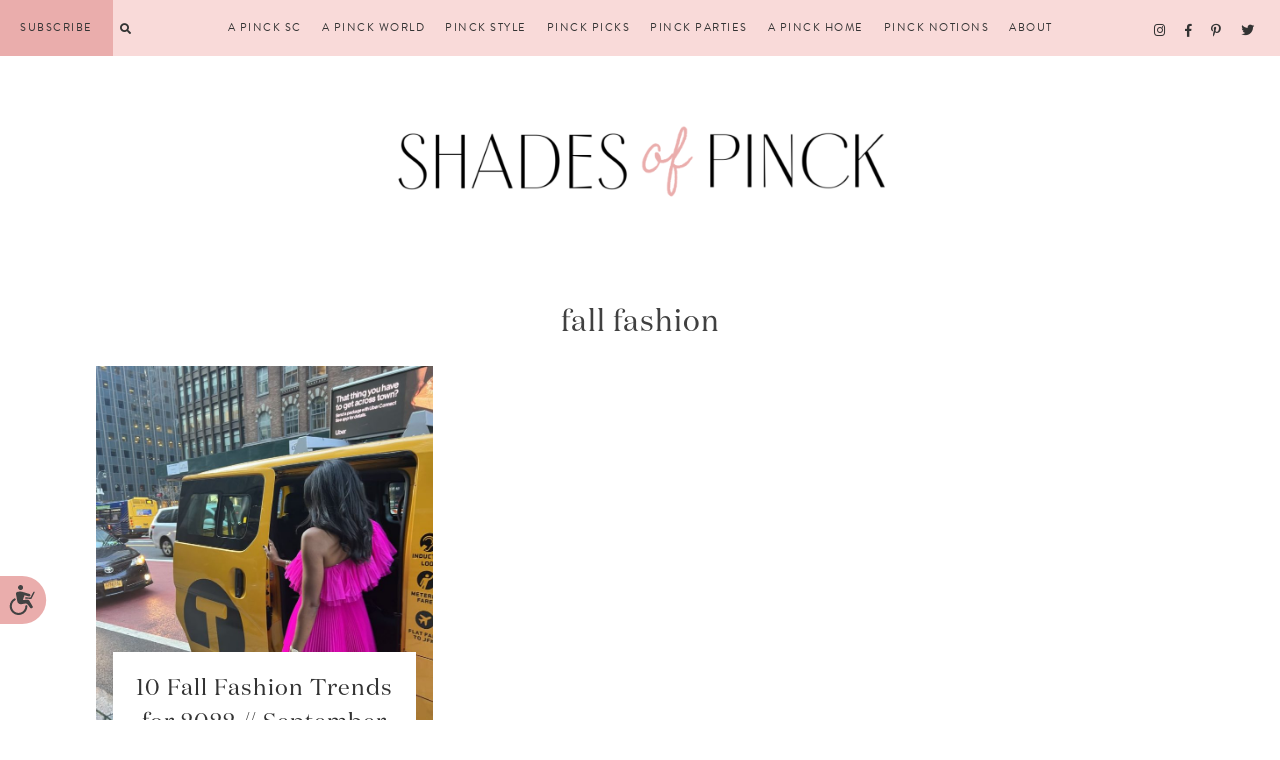

--- FILE ---
content_type: text/html; charset=UTF-8
request_url: https://shadesofpinck.com/tag/fall-fashion/
body_size: 42975
content:
<!doctype html>
<html lang="en-US">
<head>
<meta charset="UTF-8">
<meta name="viewport" content="width=device-width, initial-scale=1">
<link rel="profile" href="https://gmpg.org/xfn/11">
<link rel="stylesheet" href="https://use.typekit.net/zrq5duo.css">
<link rel="preconnect" href="https://fonts.gstatic.com">
<link href="https://fonts.googleapis.com/css2?family=Nunito:wght@400;700&display=swap" rel="stylesheet">
<meta name='robots' content='index, follow, max-image-preview:large, max-snippet:-1, max-video-preview:-1' />
<!-- This site is optimized with the Yoast SEO plugin v18.9 - https://yoast.com/wordpress/plugins/seo/ -->
<title>fall fashion Archives - Shades of Pinck</title>
<link rel="canonical" href="https://shadesofpinck.com/tag/fall-fashion/" />
<meta property="og:locale" content="en_US" />
<meta property="og:type" content="article" />
<meta property="og:title" content="fall fashion Archives - Shades of Pinck" />
<meta property="og:url" content="https://shadesofpinck.com/tag/fall-fashion/" />
<meta property="og:site_name" content="Shades of Pinck" />
<meta name="twitter:card" content="summary_large_image" />
<script type="application/ld+json" class="yoast-schema-graph">{"@context":"https://schema.org","@graph":[{"@type":"WebSite","@id":"https://shadesofpinck.com/#website","url":"https://shadesofpinck.com/","name":"Shades of Pinck","description":"A Southern Belle&#039;s Guide to Styling Your Travel, Your Entertaining + Yourself","potentialAction":[{"@type":"SearchAction","target":{"@type":"EntryPoint","urlTemplate":"https://shadesofpinck.com/?s={search_term_string}"},"query-input":"required name=search_term_string"}],"inLanguage":"en-US"},{"@type":"CollectionPage","@id":"https://shadesofpinck.com/tag/fall-fashion/#webpage","url":"https://shadesofpinck.com/tag/fall-fashion/","name":"fall fashion Archives - Shades of Pinck","isPartOf":{"@id":"https://shadesofpinck.com/#website"},"breadcrumb":{"@id":"https://shadesofpinck.com/tag/fall-fashion/#breadcrumb"},"inLanguage":"en-US","potentialAction":[{"@type":"ReadAction","target":["https://shadesofpinck.com/tag/fall-fashion/"]}]},{"@type":"BreadcrumbList","@id":"https://shadesofpinck.com/tag/fall-fashion/#breadcrumb","itemListElement":[{"@type":"ListItem","position":1,"name":"Home","item":"https://shadesofpinck.com/"},{"@type":"ListItem","position":2,"name":"fall fashion"}]}]}</script>
<!-- / Yoast SEO plugin. -->
<link rel='dns-prefetch' href='//use.fontawesome.com' />
<link rel='dns-prefetch' href='//s.w.org' />
<link rel="alternate" type="application/rss+xml" title="Shades of Pinck &raquo; Feed" href="https://shadesofpinck.com/feed/" />
<link rel="alternate" type="application/rss+xml" title="Shades of Pinck &raquo; Comments Feed" href="https://shadesofpinck.com/comments/feed/" />
<link rel="alternate" type="application/rss+xml" title="Shades of Pinck &raquo; fall fashion Tag Feed" href="https://shadesofpinck.com/tag/fall-fashion/feed/" />
<script type="text/javascript">
window._wpemojiSettings = {"baseUrl":"https:\/\/s.w.org\/images\/core\/emoji\/14.0.0\/72x72\/","ext":".png","svgUrl":"https:\/\/s.w.org\/images\/core\/emoji\/14.0.0\/svg\/","svgExt":".svg","source":{"concatemoji":"https:\/\/shadesofpinck.com\/wp-includes\/js\/wp-emoji-release.min.js"}};
/*! This file is auto-generated */
!function(e,a,t){var n,r,o,i=a.createElement("canvas"),p=i.getContext&&i.getContext("2d");function s(e,t){var a=String.fromCharCode,e=(p.clearRect(0,0,i.width,i.height),p.fillText(a.apply(this,e),0,0),i.toDataURL());return p.clearRect(0,0,i.width,i.height),p.fillText(a.apply(this,t),0,0),e===i.toDataURL()}function c(e){var t=a.createElement("script");t.src=e,t.defer=t.type="text/javascript",a.getElementsByTagName("head")[0].appendChild(t)}for(o=Array("flag","emoji"),t.supports={everything:!0,everythingExceptFlag:!0},r=0;r<o.length;r++)t.supports[o[r]]=function(e){if(!p||!p.fillText)return!1;switch(p.textBaseline="top",p.font="600 32px Arial",e){case"flag":return s([127987,65039,8205,9895,65039],[127987,65039,8203,9895,65039])?!1:!s([55356,56826,55356,56819],[55356,56826,8203,55356,56819])&&!s([55356,57332,56128,56423,56128,56418,56128,56421,56128,56430,56128,56423,56128,56447],[55356,57332,8203,56128,56423,8203,56128,56418,8203,56128,56421,8203,56128,56430,8203,56128,56423,8203,56128,56447]);case"emoji":return!s([129777,127995,8205,129778,127999],[129777,127995,8203,129778,127999])}return!1}(o[r]),t.supports.everything=t.supports.everything&&t.supports[o[r]],"flag"!==o[r]&&(t.supports.everythingExceptFlag=t.supports.everythingExceptFlag&&t.supports[o[r]]);t.supports.everythingExceptFlag=t.supports.everythingExceptFlag&&!t.supports.flag,t.DOMReady=!1,t.readyCallback=function(){t.DOMReady=!0},t.supports.everything||(n=function(){t.readyCallback()},a.addEventListener?(a.addEventListener("DOMContentLoaded",n,!1),e.addEventListener("load",n,!1)):(e.attachEvent("onload",n),a.attachEvent("onreadystatechange",function(){"complete"===a.readyState&&t.readyCallback()})),(e=t.source||{}).concatemoji?c(e.concatemoji):e.wpemoji&&e.twemoji&&(c(e.twemoji),c(e.wpemoji)))}(window,document,window._wpemojiSettings);
</script>
<style type="text/css">
img.wp-smiley,
img.emoji {
display: inline !important;
border: none !important;
box-shadow: none !important;
height: 1em !important;
width: 1em !important;
margin: 0 0.07em !important;
vertical-align: -0.1em !important;
background: none !important;
padding: 0 !important;
}
</style>
<!-- <link rel='stylesheet' id='sbi_styles-css'  href='https://shadesofpinck.com/wp-content/plugins/instagram-feed-pro/css/sbi-styles.min.css' type='text/css' media='all' /> -->
<!-- <link rel='stylesheet' id='wp-block-library-css'  href='https://shadesofpinck.com/wp-includes/css/dist/block-library/style.min.css' type='text/css' media='all' /> -->
<link rel="stylesheet" type="text/css" href="//shadesofpinck.com/wp-content/cache/wpfc-minified/kqaofezm/f92pb.css" media="all"/>
<style id='global-styles-inline-css' type='text/css'>
body{--wp--preset--color--black: #000000;--wp--preset--color--cyan-bluish-gray: #abb8c3;--wp--preset--color--white: #ffffff;--wp--preset--color--pale-pink: #f78da7;--wp--preset--color--vivid-red: #cf2e2e;--wp--preset--color--luminous-vivid-orange: #ff6900;--wp--preset--color--luminous-vivid-amber: #fcb900;--wp--preset--color--light-green-cyan: #7bdcb5;--wp--preset--color--vivid-green-cyan: #00d084;--wp--preset--color--pale-cyan-blue: #8ed1fc;--wp--preset--color--vivid-cyan-blue: #0693e3;--wp--preset--color--vivid-purple: #9b51e0;--wp--preset--gradient--vivid-cyan-blue-to-vivid-purple: linear-gradient(135deg,rgba(6,147,227,1) 0%,rgb(155,81,224) 100%);--wp--preset--gradient--light-green-cyan-to-vivid-green-cyan: linear-gradient(135deg,rgb(122,220,180) 0%,rgb(0,208,130) 100%);--wp--preset--gradient--luminous-vivid-amber-to-luminous-vivid-orange: linear-gradient(135deg,rgba(252,185,0,1) 0%,rgba(255,105,0,1) 100%);--wp--preset--gradient--luminous-vivid-orange-to-vivid-red: linear-gradient(135deg,rgba(255,105,0,1) 0%,rgb(207,46,46) 100%);--wp--preset--gradient--very-light-gray-to-cyan-bluish-gray: linear-gradient(135deg,rgb(238,238,238) 0%,rgb(169,184,195) 100%);--wp--preset--gradient--cool-to-warm-spectrum: linear-gradient(135deg,rgb(74,234,220) 0%,rgb(151,120,209) 20%,rgb(207,42,186) 40%,rgb(238,44,130) 60%,rgb(251,105,98) 80%,rgb(254,248,76) 100%);--wp--preset--gradient--blush-light-purple: linear-gradient(135deg,rgb(255,206,236) 0%,rgb(152,150,240) 100%);--wp--preset--gradient--blush-bordeaux: linear-gradient(135deg,rgb(254,205,165) 0%,rgb(254,45,45) 50%,rgb(107,0,62) 100%);--wp--preset--gradient--luminous-dusk: linear-gradient(135deg,rgb(255,203,112) 0%,rgb(199,81,192) 50%,rgb(65,88,208) 100%);--wp--preset--gradient--pale-ocean: linear-gradient(135deg,rgb(255,245,203) 0%,rgb(182,227,212) 50%,rgb(51,167,181) 100%);--wp--preset--gradient--electric-grass: linear-gradient(135deg,rgb(202,248,128) 0%,rgb(113,206,126) 100%);--wp--preset--gradient--midnight: linear-gradient(135deg,rgb(2,3,129) 0%,rgb(40,116,252) 100%);--wp--preset--duotone--dark-grayscale: url('#wp-duotone-dark-grayscale');--wp--preset--duotone--grayscale: url('#wp-duotone-grayscale');--wp--preset--duotone--purple-yellow: url('#wp-duotone-purple-yellow');--wp--preset--duotone--blue-red: url('#wp-duotone-blue-red');--wp--preset--duotone--midnight: url('#wp-duotone-midnight');--wp--preset--duotone--magenta-yellow: url('#wp-duotone-magenta-yellow');--wp--preset--duotone--purple-green: url('#wp-duotone-purple-green');--wp--preset--duotone--blue-orange: url('#wp-duotone-blue-orange');--wp--preset--font-size--small: 13px;--wp--preset--font-size--medium: 20px;--wp--preset--font-size--large: 36px;--wp--preset--font-size--x-large: 42px;}.has-black-color{color: var(--wp--preset--color--black) !important;}.has-cyan-bluish-gray-color{color: var(--wp--preset--color--cyan-bluish-gray) !important;}.has-white-color{color: var(--wp--preset--color--white) !important;}.has-pale-pink-color{color: var(--wp--preset--color--pale-pink) !important;}.has-vivid-red-color{color: var(--wp--preset--color--vivid-red) !important;}.has-luminous-vivid-orange-color{color: var(--wp--preset--color--luminous-vivid-orange) !important;}.has-luminous-vivid-amber-color{color: var(--wp--preset--color--luminous-vivid-amber) !important;}.has-light-green-cyan-color{color: var(--wp--preset--color--light-green-cyan) !important;}.has-vivid-green-cyan-color{color: var(--wp--preset--color--vivid-green-cyan) !important;}.has-pale-cyan-blue-color{color: var(--wp--preset--color--pale-cyan-blue) !important;}.has-vivid-cyan-blue-color{color: var(--wp--preset--color--vivid-cyan-blue) !important;}.has-vivid-purple-color{color: var(--wp--preset--color--vivid-purple) !important;}.has-black-background-color{background-color: var(--wp--preset--color--black) !important;}.has-cyan-bluish-gray-background-color{background-color: var(--wp--preset--color--cyan-bluish-gray) !important;}.has-white-background-color{background-color: var(--wp--preset--color--white) !important;}.has-pale-pink-background-color{background-color: var(--wp--preset--color--pale-pink) !important;}.has-vivid-red-background-color{background-color: var(--wp--preset--color--vivid-red) !important;}.has-luminous-vivid-orange-background-color{background-color: var(--wp--preset--color--luminous-vivid-orange) !important;}.has-luminous-vivid-amber-background-color{background-color: var(--wp--preset--color--luminous-vivid-amber) !important;}.has-light-green-cyan-background-color{background-color: var(--wp--preset--color--light-green-cyan) !important;}.has-vivid-green-cyan-background-color{background-color: var(--wp--preset--color--vivid-green-cyan) !important;}.has-pale-cyan-blue-background-color{background-color: var(--wp--preset--color--pale-cyan-blue) !important;}.has-vivid-cyan-blue-background-color{background-color: var(--wp--preset--color--vivid-cyan-blue) !important;}.has-vivid-purple-background-color{background-color: var(--wp--preset--color--vivid-purple) !important;}.has-black-border-color{border-color: var(--wp--preset--color--black) !important;}.has-cyan-bluish-gray-border-color{border-color: var(--wp--preset--color--cyan-bluish-gray) !important;}.has-white-border-color{border-color: var(--wp--preset--color--white) !important;}.has-pale-pink-border-color{border-color: var(--wp--preset--color--pale-pink) !important;}.has-vivid-red-border-color{border-color: var(--wp--preset--color--vivid-red) !important;}.has-luminous-vivid-orange-border-color{border-color: var(--wp--preset--color--luminous-vivid-orange) !important;}.has-luminous-vivid-amber-border-color{border-color: var(--wp--preset--color--luminous-vivid-amber) !important;}.has-light-green-cyan-border-color{border-color: var(--wp--preset--color--light-green-cyan) !important;}.has-vivid-green-cyan-border-color{border-color: var(--wp--preset--color--vivid-green-cyan) !important;}.has-pale-cyan-blue-border-color{border-color: var(--wp--preset--color--pale-cyan-blue) !important;}.has-vivid-cyan-blue-border-color{border-color: var(--wp--preset--color--vivid-cyan-blue) !important;}.has-vivid-purple-border-color{border-color: var(--wp--preset--color--vivid-purple) !important;}.has-vivid-cyan-blue-to-vivid-purple-gradient-background{background: var(--wp--preset--gradient--vivid-cyan-blue-to-vivid-purple) !important;}.has-light-green-cyan-to-vivid-green-cyan-gradient-background{background: var(--wp--preset--gradient--light-green-cyan-to-vivid-green-cyan) !important;}.has-luminous-vivid-amber-to-luminous-vivid-orange-gradient-background{background: var(--wp--preset--gradient--luminous-vivid-amber-to-luminous-vivid-orange) !important;}.has-luminous-vivid-orange-to-vivid-red-gradient-background{background: var(--wp--preset--gradient--luminous-vivid-orange-to-vivid-red) !important;}.has-very-light-gray-to-cyan-bluish-gray-gradient-background{background: var(--wp--preset--gradient--very-light-gray-to-cyan-bluish-gray) !important;}.has-cool-to-warm-spectrum-gradient-background{background: var(--wp--preset--gradient--cool-to-warm-spectrum) !important;}.has-blush-light-purple-gradient-background{background: var(--wp--preset--gradient--blush-light-purple) !important;}.has-blush-bordeaux-gradient-background{background: var(--wp--preset--gradient--blush-bordeaux) !important;}.has-luminous-dusk-gradient-background{background: var(--wp--preset--gradient--luminous-dusk) !important;}.has-pale-ocean-gradient-background{background: var(--wp--preset--gradient--pale-ocean) !important;}.has-electric-grass-gradient-background{background: var(--wp--preset--gradient--electric-grass) !important;}.has-midnight-gradient-background{background: var(--wp--preset--gradient--midnight) !important;}.has-small-font-size{font-size: var(--wp--preset--font-size--small) !important;}.has-medium-font-size{font-size: var(--wp--preset--font-size--medium) !important;}.has-large-font-size{font-size: var(--wp--preset--font-size--large) !important;}.has-x-large-font-size{font-size: var(--wp--preset--font-size--x-large) !important;}
</style>
<!-- <link rel='stylesheet' id='jpibfi-style-css'  href='https://shadesofpinck.com/wp-content/plugins/jquery-pin-it-button-for-images/css/client.css' type='text/css' media='all' /> -->
<!-- <link rel='stylesheet' id='dora-style-css'  href='https://shadesofpinck.com/wp-content/themes/dora/style.css' type='text/css' media='all' /> -->
<link rel="stylesheet" type="text/css" href="//shadesofpinck.com/wp-content/cache/wpfc-minified/k29ricr5/f92pb.css" media="all"/>
<link rel='stylesheet' id='fontawesome-style-css'  href='https://use.fontawesome.com/releases/v5.3.1/css/all.css' type='text/css' media='all' />
<!-- <link rel='stylesheet' id='slick-style-css'  href='https://shadesofpinck.com/wp-content/themes/dora/smash/js/slick/slick.css' type='text/css' media='all' /> -->
<link rel="stylesheet" type="text/css" href="//shadesofpinck.com/wp-content/cache/wpfc-minified/8x7i8lu9/f92pb.css" media="all"/>
<script src='//shadesofpinck.com/wp-content/cache/wpfc-minified/q8jr8pi8/f92pb.js' type="text/javascript"></script>
<!-- <script type='text/javascript' src='https://shadesofpinck.com/wp-includes/js/jquery/jquery.min.js' id='jquery-core-js'></script> -->
<!-- <script type='text/javascript' src='https://shadesofpinck.com/wp-includes/js/jquery/jquery-migrate.min.js' id='jquery-migrate-js'></script> -->
<link rel="https://api.w.org/" href="https://shadesofpinck.com/wp-json/" /><link rel="alternate" type="application/json" href="https://shadesofpinck.com/wp-json/wp/v2/tags/352" /><link rel="EditURI" type="application/rsd+xml" title="RSD" href="https://shadesofpinck.com/xmlrpc.php?rsd" />
<link rel="wlwmanifest" type="application/wlwmanifest+xml" href="https://shadesofpinck.com/wp-includes/wlwmanifest.xml" /> 
<meta name="generator" content="WordPress 6.0" />
<style type="text/css">
a.pinit-button.custom span {
}
.pinit-hover {
opacity: 0.8 !important;
filter: alpha(opacity=80) !important;
}
a.pinit-button {
border-bottom: 0 !important;
box-shadow: none !important;
margin-bottom: 0 !important;
}
a.pinit-button::after {
display: none;
}</style>
<!-- Custom Feeds for Instagram CSS -->
<style type="text/css">
#sb_instagram #sbi_load .sbi_load_btn, #sb_instagram .sbi_follow_btn a {
font-family: "Dosis", sans-serif;
font-size: 16px;
}
</style>
<svg xmlns="http://www.w3.org/2000/svg" style="display: none;">
<symbol id="right-arrow" viewBox="0 0 31.49 31.49">
<path fill="currentColor" d="M21.205,5.007c-0.429-0.444-1.143-0.444-1.587,0c-0.429,0.429-0.429,1.143,0,1.571l8.047,8.047H1.111 C0.492,14.626,0,15.118,0,15.737c0,0.619,0.492,1.127,1.111,1.127h26.554l-8.047,8.032c-0.429,0.444-0.429,1.159,0,1.587 c0.444,0.444,1.159,0.444,1.587,0l9.952-9.952c0.444-0.429,0.444-1.143,0-1.571L21.205,5.007z"/>
</symbol>
<symbol id="left-arrow" viewBox="0 0 448 512">
<path fill="currentColor" d="M231.536 475.535l7.071-7.07c4.686-4.686 4.686-12.284 0-16.971L60.113 273H436c6.627 0 12-5.373 12-12v-10c0-6.627-5.373-12-12-12H60.113L238.607 60.506c4.686-4.686 4.686-12.284 0-16.971l-7.071-7.07c-4.686-4.686-12.284-4.686-16.97 0L3.515 247.515c-4.686 4.686-4.686 12.284 0 16.971l211.051 211.05c4.686 4.686 12.284 4.686 16.97-.001z" />
</symbol>
<symbol id="up-arrow" viewBox="0 0 23 23">
<path fill="currentColor" transform="translate(11.000000, 11.000000) rotate(-90.000000) translate(-11.000000, -11.000000) translate(-0.500000, -0.500000)" d="M12.205,1.007 C11.776,0.563 11.062,0.563 10.618,1.007 C10.189,1.436 10.189,2.15 10.618,2.578 L18.665,10.625 L1.47814301,10.625 C0.859143006,10.626 0.200234075,11.118 0.200234075,11.737 C0.200234075,12.356 0.86900116,12.864 1.48800116,12.864 L18.665,12.864 L10.618,20.896 C10.189,21.34 10.189,22.055 10.618,22.483 C11.062,22.927 11.777,22.927 12.205,22.483 L22.157,12.531 C22.601,12.102 22.601,11.388 22.157,10.96 L12.205,1.007 Z"></path>
</symbol>
<symbol id="down-arrow" viewBox="0 0 23 23">
<path fill="currentColor" transform="translate(11.000000, 11.000000) rotate(-270.000000) translate(-11.000000, -11.000000) translate(-0.500000, -0.500000)" d="M12.6319515,0.716648888 C12.2029515,0.272648888 11.4889515,0.272648888 11.0449515,0.716648888 C10.6159515,1.14564889 10.6159515,1.85964889 11.0449515,2.28764889 L19.0919515,10.3346489 L1.90509452,10.3346489 C1.28609452,10.3356489 0.627185586,10.8276489 0.627185586,11.4466489 C0.627185586,12.0656489 1.29595267,12.5736489 1.91495267,12.5736489 L19.0919515,12.5736489 L11.0449515,20.6056489 C10.6159515,21.0496489 10.6159515,21.7646489 11.0449515,22.1926489 C11.4889515,22.6366489 12.2039515,22.6366489 12.6319515,22.1926489 L22.5839515,12.2406489 C23.0279515,11.8116489 23.0279515,11.0976489 22.5839515,10.6696489 L12.6319515,0.716648888 Z"></path>
</symbol>
<symbol id="long-arrow-left" viewBox="0 0 448 512">
<path fill="currentColor" d="M136.97 380.485l7.071-7.07c4.686-4.686 4.686-12.284 0-16.971L60.113 273H436c6.627 0 12-5.373 12-12v-10c0-6.627-5.373-12-12-12H60.113l83.928-83.444c4.686-4.686 4.686-12.284 0-16.971l-7.071-7.07c-4.686-4.686-12.284-4.686-16.97 0l-116.485 116c-4.686 4.686-4.686 12.284 0 16.971l116.485 116c4.686 4.686 12.284 4.686 16.97-.001z" class=""></path>
</symbol>
<symbol id="long-arrow-right" viewBox="0 0 448 512">
<path fill="currentColor" d="M311.03 131.515l-7.071 7.07c-4.686 4.686-4.686 12.284 0 16.971L387.887 239H12c-6.627 0-12 5.373-12 12v10c0 6.627 5.373 12 12 12h375.887l-83.928 83.444c-4.686 4.686-4.686 12.284 0 16.971l7.071 7.07c4.686 4.686 12.284 4.686 16.97 0l116.485-116c4.686-4.686 4.686-12.284 0-16.971L328 131.515c-4.686-4.687-12.284-4.687-16.97 0z" class=""></path>
</symbol>
<symbol id="up-angle" viewBox="0 0 13 8">
<g transform="translate(6.500000, 4.000000) rotate(-180.000000) translate(-6.500000, -4.000000) " fill="currentColor" fill-rule="nonzero">
<path d="M11.916684,0.6244686 L6.782627,6.0771538 L1.518086,0.6103552 C1.329874,0.4149116 1.018859,0.4090497 0.823415,0.5972624 C0.822365,0.5982733 0.82132,0.5992889 0.820279,0.6003091 L0.820279,0.6003091 C0.624274,0.792454 0.619736,1.1066597 0.810112,1.3043842 L6.057728,6.7545758 C6.440789,7.1524238 7.07384,7.1644113 7.471688,6.7813507 C7.482286,6.771147 7.492657,6.7607107 7.502794,6.7500494 L12.660091,1.3260652 C12.854347,1.1217638 12.846204,0.798669 12.641903,0.6044127 C12.641443,0.603976 12.640983,0.6035401 12.640522,0.6031051 L12.640522,0.6031051 C12.434973,0.4091151 12.111082,0.4184857 11.917092,0.6240349 C11.916956,0.6241794 11.91682,0.624324 11.916684,0.6244686 Z" id="Path"></path>
</g>
</symbol>
<symbol id="down-angle" viewBox="0 0 13 8">
<path transform="translate(-507.000000, -24.000000)" fill="currentColor" d="M518.916684,24.6244686 L513.782627,30.0771538 L508.518086,24.6103552 C508.329874,24.4149116 508.018859,24.4090497 507.823415,24.5972624 C507.822365,24.5982733 507.82132,24.5992889 507.820279,24.6003091 L507.820279,24.6003091 C507.624274,24.792454 507.619736,25.1066597 507.810112,25.3043842 L513.057728,30.7545758 C513.440789,31.1524238 514.07384,31.1644113 514.471688,30.7813507 C514.482286,30.771147 514.492657,30.7607107 514.502794,30.7500494 L519.660091,25.3260652 C519.854347,25.1217638 519.846204,24.798669 519.641903,24.6044127 C519.641443,24.603976 519.640983,24.6035401 519.640522,24.6031051 L519.640522,24.6031051 C519.434973,24.4091151 519.111082,24.4184857 518.917092,24.6240349 C518.916956,24.6241794 518.91682,24.624324 518.916684,24.6244686 Z"></path>
</symbol>
<symbol id="left-angle" viewBox="0 0 17 25" version="1.1" xmlns="http://www.w3.org/2000/svg" xmlns:xlink="http://www.w3.org/1999/xlink">
<g stroke="none" stroke-width="1" fill="none" fill-rule="evenodd">
<g transform="translate(-1232.000000, -3594.000000)" fill="currentColor">
<g transform="translate(0.000000, 3298.000000)">
<g transform="translate(24.000000, 59.000000)">
<g transform="translate(1168.000000, 220.000000)">
<polygon transform="translate(48.253676, 29.274001) rotate(-180.000000) translate(-48.253676, -29.274001) " points="41.2365271 17 40 18.5564321 53.3189464 29.2778329 40 39.9996164 41.2365271 41.5480011 56.507352 29.2758373"></polygon>
</g>
</g>
</g>
</g>
</g>
</symbol>
<svg id="right-angle" viewBox="0 0 17 25" version="1.1" xmlns="http://www.w3.org/2000/svg" xmlns:xlink="http://www.w3.org/1999/xlink">
<g stroke="none" stroke-width="1" fill="none" fill-rule="evenodd">
<g transform="translate(-1232.000000, -3594.000000)" fill="currentColor">
<g transform="translate(0.000000, 3298.000000)">
<g transform="translate(24.000000, 59.000000)">
<g transform="translate(1168.000000, 220.000000)">
<polygon points="41.2365271 17 40 18.5564321 53.3189464 29.2778329 40 39.9996164 41.2365271 41.5480011 56.507352 29.2758373"></polygon>
</g>
</g>
</g>
</g>
</g>
</svg>
<symbol id="burger" viewBox="0 0 512 320">
<path fill="currentColor" d="M501.333,0 C507.221,0 512.001,4.779 512.001,10.667 C512.001,16.555 507.222,21.334 501.334,21.334 L10.667,21.334 C4.779,21.334 0,16.555 0,10.667 C0,4.779 4.779,0 10.667,0 L501.333,0 Z M501.333,149.333 C507.221,149.333 512.001,154.112 512.001,160 C512.001,165.888 507.222,170.667 501.334,170.667 L10.667,170.667 C4.779,170.667 0,165.888 0,160 C0,154.112 4.779,149.333 10.667,149.333 L501.333,149.333 Z M501.333,298.667 C507.221,298.667 512,303.445 512.001,309.333 C512.001,315.221 507.222,320 501.334,320 L10.667,320 C4.779,320 0,315.221 0,309.333 C0,303.445 4.779,298.667 10.667,298.667 L501.333,298.667 Z" />
</symbol>
<symbol id="shopping-bag" viewBox="-42 0 478 478.40001">
<path fill="currentColor" d="m368.582031 122.898438c-.4375-5.179688-4.800781-9.148438-10-9.097657h-76v-28.800781c0-46.945312-38.058593-85-85-85-46.945312 0-85 38.054688-85 85v28.800781h-76c-5.175781.019531-9.496093 3.949219-10 9.097657l-26.199219 301.203124c-1.191406 13.964844 3.527344 27.792969 13.015626 38.117188 9.484374 10.320312 22.863281 16.191406 36.882812 16.179688h294.699219c14.019531.011718 27.398437-5.859376 36.882812-16.179688 9.488281-10.324219 14.210938-24.152344 13.019531-38.117188zm-236-37.898438c0-35.898438 29.101563-65 65-65 35.898438 0 65 29.101562 65 65v28.800781h-130zm234.5 363.699219c-5.65625 6.226562-13.691406 9.753906-22.101562 9.699219h-294.800781c-8.410157.003906-16.433594-3.523438-22.121094-9.71875-5.683594-6.199219-8.507813-14.5-7.777344-22.878907l25.398438-292h66.902343v62.398438c-16.082031 4.949219-26.125 20.914062-23.621093 37.554687 2.5 16.636719 16.796874 28.941406 33.621093 28.941406s31.117188-12.304687 33.621094-28.941406c2.5-16.640625-7.542969-32.605468-23.621094-37.554687v-62.5h130v62.5c-16.082031 4.949219-26.125 20.914062-23.621093 37.554687 2.5 16.636719 16.796874 28.941406 33.621093 28.941406s31.117188-12.304687 33.621094-28.941406c2.5-16.640625-7.542969-32.605468-23.621094-37.554687v-62.5h66.800781l25.398438 292c.820312 8.414062-1.980469 16.777343-7.699219 23zm-246-233.898438c.996094.132813 2.003907.132813 3 0 7.394531.796875 12.878907 7.242188 12.480469 14.667969-.402344 7.429688-6.542969 13.25-13.980469 13.25-7.441406 0-13.582031-5.820312-13.980469-13.25-.398437-7.425781 5.082032-13.871094 12.480469-14.667969zm150 0c.996094.132813 2.003907.132813 3 0 7.394531.796875 12.878907 7.242188 12.480469 14.667969-.402344 7.429688-6.542969 13.25-13.980469 13.25-7.441406 0-13.582031-5.820312-13.980469-13.25-.398437-7.425781 5.082032-13.871094 12.480469-14.667969zm0 0"/>
</symbol>
<symbol id="search" viewBox="0 0 451 451">
<path fill="currentColor" d="M447.05,428l-109.6-109.6c29.4-33.8,47.2-77.9,47.2-126.1C384.65,86.2,298.35,0,192.35,0C86.25,0,0.05,86.3,0.05,192.3
s86.3,192.3,192.3,192.3c48.2,0,92.3-17.8,126.1-47.2L428.05,447c2.6,2.6,6.1,4,9.5,4s6.9-1.3,9.5-4
C452.25,441.8,452.25,433.2,447.05,428z M26.95,192.3c0-91.2,74.2-165.3,165.3-165.3c91.2,0,165.3,74.2,165.3,165.3
s-74.1,165.4-165.3,165.4C101.15,357.7,26.95,283.5,26.95,192.3z"/>
</symbol>
<symbol id="plus" viewBox="0 0 384 512">
<path fill="currentColor" d="M376 232H216V72c0-4.42-3.58-8-8-8h-32c-4.42 0-8 3.58-8 8v160H8c-4.42 0-8 3.58-8 8v32c0 4.42 3.58 8 8 8h160v160c0 4.42 3.58 8 8 8h32c4.42 0 8-3.58 8-8V280h160c4.42 0 8-3.58 8-8v-32c0-4.42-3.58-8-8-8z" class=""></path>
</symbol>
<symbol id="plus-thin" viewBox="0 0 143 144">
<polygon fill="currentColor" stroke-width="10" points="73.4314221 70.6655617 142.772747 70.6655617 142.772747 73.6655617 73.4314221 73.6655617 73.4314221 143.006886 70.4314221 143.006886 70.4314221 73.6655617 0.427850759 73.6655617 0.427850759 70.6655617 70.4314221 70.6655617 70.4314221 0.661990368 73.4314221 0.661990368"></polygon>
</symbol>
<symbol id="plus-bold" viewBox="0 0 147 148">
<path fill="currentColor" d="M74.4314221,69.6655617 L143.772747,69.6655617 L143.772747,74.6655617 L74.4314221,74.6655617 L74.4314221,144.006886 L69.4314221,144.006886 L69.4314221,74.6655617 L-0.572149241,74.6655617 L-0.572149241,69.6655617 L69.4314221,69.6655617 L69.4314221,-0.338009632 L74.4314221,-0.338009632 L74.4314221,69.6655617 Z"></path>
</symbol>
<symbol id="close" viewBox="0 0 143 144">
<polygon stroke="currentColor" transform="rotate(-45.000000) translate(-100.000000, 5.000000)" stroke-width="10" points="103.431422 99.6655617 172.772747 99.6655617 172.772747 102.665562 103.431422 102.665562 103.431422 172.006886 100.431422 172.006886 100.431422 102.665562 30.4278508 102.665562 30.4278508 99.6655617 100.431422 99.6655617 100.431422 29.6619904 103.431422 29.6619904"></polygon>
</symbol>
<symbol id="share" viewBox="0 0 58.995 58.995">
<path d="M39.927,41.929c-0.524,0.524-0.975,1.1-1.365,1.709l-17.28-10.489c0.457-1.144,0.716-2.388,0.716-3.693
c0-1.305-0.259-2.549-0.715-3.693l17.284-10.409C40.342,18.142,43.454,20,46.998,20c5.514,0,10-4.486,10-10s-4.486-10-10-10
s-10,4.486-10,10c0,1.256,0.243,2.454,0.667,3.562L20.358,23.985c-1.788-2.724-4.866-4.529-8.361-4.529c-5.514,0-10,4.486-10,10
s4.486,10,10,10c3.495,0,6.572-1.805,8.36-4.529L37.661,45.43c-0.43,1.126-0.664,2.329-0.664,3.57c0,2.671,1.04,5.183,2.929,7.071
c1.949,1.949,4.51,2.924,7.071,2.924s5.122-0.975,7.071-2.924c1.889-1.889,2.929-4.4,2.929-7.071s-1.04-5.183-2.929-7.071
C50.169,38.029,43.826,38.029,39.927,41.929z M46.998,2c4.411,0,8,3.589,8,8s-3.589,8-8,8s-8-3.589-8-8S42.586,2,46.998,2z
M11.998,37.456c-4.411,0-8-3.589-8-8s3.589-8,8-8s8,3.589,8,8S16.409,37.456,11.998,37.456z M52.654,54.657
c-3.119,3.119-8.194,3.119-11.313,0c-1.511-1.511-2.343-3.521-2.343-5.657s0.832-4.146,2.343-5.657
c1.56-1.56,3.608-2.339,5.657-2.339s4.097,0.779,5.657,2.339c1.511,1.511,2.343,3.521,2.343,5.657S54.166,53.146,52.654,54.657z"/>
</symbol>
<symbol id="link" viewBox="0 0 512 512">
<path fill="currentColor" d="M314.222 197.78c51.091 51.091 54.377 132.287 9.75 187.16-6.242 7.73-2.784 3.865-84.94 86.02-54.696 54.696-143.266 54.745-197.99 0-54.711-54.69-54.734-143.255 0-197.99 32.773-32.773 51.835-51.899 63.409-63.457 7.463-7.452 20.331-2.354 20.486 8.192a173.31 173.31 0 0 0 4.746 37.828c.966 4.029-.272 8.269-3.202 11.198L80.632 312.57c-32.755 32.775-32.887 85.892 0 118.8 32.775 32.755 85.892 32.887 118.8 0l75.19-75.2c32.718-32.725 32.777-86.013 0-118.79a83.722 83.722 0 0 0-22.814-16.229c-4.623-2.233-7.182-7.25-6.561-12.346 1.356-11.122 6.296-21.885 14.815-30.405l4.375-4.375c3.625-3.626 9.177-4.594 13.76-2.294 12.999 6.524 25.187 15.211 36.025 26.049zM470.958 41.04c-54.724-54.745-143.294-54.696-197.99 0-82.156 82.156-78.698 78.29-84.94 86.02-44.627 54.873-41.341 136.069 9.75 187.16 10.838 10.838 23.026 19.525 36.025 26.049 4.582 2.3 10.134 1.331 13.76-2.294l4.375-4.375c8.52-8.519 13.459-19.283 14.815-30.405.621-5.096-1.938-10.113-6.561-12.346a83.706 83.706 0 0 1-22.814-16.229c-32.777-32.777-32.718-86.065 0-118.79l75.19-75.2c32.908-32.887 86.025-32.755 118.8 0 32.887 32.908 32.755 86.025 0 118.8l-45.848 45.84c-2.93 2.929-4.168 7.169-3.202 11.198a173.31 173.31 0 0 1 4.746 37.828c.155 10.546 13.023 15.644 20.486 8.192 11.574-11.558 30.636-30.684 63.409-63.457 54.733-54.735 54.71-143.3-.001-197.991z" class=""></path>
</symbol>
</svg>
<!-- Google Analytics -->
<script>
(function(i,s,o,g,r,a,m){i['GoogleAnalyticsObject']=r;i[r]=i[r]||function(){
(i[r].q=i[r].q||[]).push(arguments)},i[r].l=1*new Date();a=s.createElement(o),
m=s.getElementsByTagName(o)[0];a.async=1;a.src=g;m.parentNode.insertBefore(a,m)
})(window,document,'script','https://www.google-analytics.com/analytics.js','ga');
// SMASH CREATIVE TRACKING CODE
// ga('create', 'G-TMFGRS6QK6');
// ga('send', 'pageview');
// CLIENT TRACKING CODE
ga('create', 'UA-79650414-1', {'name':'b'});
ga('b.send', 'pageview');
</script>
<link rel="icon" href="https://shadesofpinck.com/wp-content/uploads/2020/08/cropped-shades_of_pinck_favicon-32x32.png" sizes="32x32" />
<link rel="icon" href="https://shadesofpinck.com/wp-content/uploads/2020/08/cropped-shades_of_pinck_favicon-192x192.png" sizes="192x192" />
<link rel="apple-touch-icon" href="https://shadesofpinck.com/wp-content/uploads/2020/08/cropped-shades_of_pinck_favicon-180x180.png" />
<meta name="msapplication-TileImage" content="https://shadesofpinck.com/wp-content/uploads/2020/08/cropped-shades_of_pinck_favicon-270x270.png" />
</head>
<body class="archive tag tag-fall-fashion tag-352 lock_nav hfeed">
<svg xmlns="http://www.w3.org/2000/svg" style="display: none;">
<symbol id="right-arrow" viewBox="0 0 31.49 31.49">
<path d="M21.205,5.007c-0.429-0.444-1.143-0.444-1.587,0c-0.429,0.429-0.429,1.143,0,1.571l8.047,8.047H1.111 C0.492,14.626,0,15.118,0,15.737c0,0.619,0.492,1.127,1.111,1.127h26.554l-8.047,8.032c-0.429,0.444-0.429,1.159,0,1.587 c0.444,0.444,1.159,0.444,1.587,0l9.952-9.952c0.444-0.429,0.444-1.143,0-1.571L21.205,5.007z"/>
</symbol>
<symbol id="up-arrow" viewBox="0 0 23 23">
<path transform="translate(11.000000, 11.000000) rotate(-90.000000) translate(-11.000000, -11.000000) translate(-0.500000, -0.500000)" d="M12.205,1.007 C11.776,0.563 11.062,0.563 10.618,1.007 C10.189,1.436 10.189,2.15 10.618,2.578 L18.665,10.625 L1.47814301,10.625 C0.859143006,10.626 0.200234075,11.118 0.200234075,11.737 C0.200234075,12.356 0.86900116,12.864 1.48800116,12.864 L18.665,12.864 L10.618,20.896 C10.189,21.34 10.189,22.055 10.618,22.483 C11.062,22.927 11.777,22.927 12.205,22.483 L22.157,12.531 C22.601,12.102 22.601,11.388 22.157,10.96 L12.205,1.007 Z"></path>
</symbol>
<symbol id="triangle-up" viewBox="0 0 15 14">
<polygon transform="translate(-1311.000000, -4791.000000)" fill="#000000" stroke="#090909" points="1318.5 4791 1325 4804 1312 4804"></polygon>
</symbol>
<symbol id="shopping-bag" viewBox="0 0 489 489">
<path d="M440.1,422.7l-28-315.3c-0.6-7-6.5-12.3-13.4-12.3h-57.6C340.3,42.5,297.3,0,244.5,0s-95.8,42.5-96.6,95.1H90.3 c-7,0-12.8,5.3-13.4,12.3l-28,315.3c0,0.4-0.1,0.8-0.1,1.2c0,35.9,32.9,65.1,73.4,65.1h244.6c40.5,0,73.4-29.2,73.4-65.1 C440.2,423.5,440.2,423.1,440.1,422.7z M244.5,27c37.9,0,68.8,30.4,69.6,68.1H174.9C175.7,57.4,206.6,27,244.5,27z M366.8,462 H122.2c-25.4,0-46-16.8-46.4-37.5l26.8-302.3h45.2v41c0,7.5,6,13.5,13.5,13.5s13.5-6,13.5-13.5v-41h139.3v41 c0,7.5,6,13.5,13.5,13.5s13.5-6,13.5-13.5v-41h45.2l26.9,302.3C412.8,445.2,392.1,462,366.8,462z"/>
</symbol>
<symbol id="magnifying-glass" viewBox="0 0 451 451">
<path d="M447.05,428l-109.6-109.6c29.4-33.8,47.2-77.9,47.2-126.1C384.65,86.2,298.35,0,192.35,0C86.25,0,0.05,86.3,0.05,192.3
s86.3,192.3,192.3,192.3c48.2,0,92.3-17.8,126.1-47.2L428.05,447c2.6,2.6,6.1,4,9.5,4s6.9-1.3,9.5-4
C452.25,441.8,452.25,433.2,447.05,428z M26.95,192.3c0-91.2,74.2-165.3,165.3-165.3c91.2,0,165.3,74.2,165.3,165.3
s-74.1,165.4-165.3,165.4C101.15,357.7,26.95,283.5,26.95,192.3z"/>
</symbol>
<symbol id="plus" viewBox="0 0 143 144">
<polygon stroke-width="10" points="73.4314221 70.6655617 142.772747 70.6655617 142.772747 73.6655617 73.4314221 73.6655617 73.4314221 143.006886 70.4314221 143.006886 70.4314221 73.6655617 0.427850759 73.6655617 0.427850759 70.6655617 70.4314221 70.6655617 70.4314221 0.661990368 73.4314221 0.661990368"></polygon>
</symbol>
<symbol id="close" viewBox="0 0 143 144">
<polygon transform="translate(-29.000000, -29.000000)" stroke-width="10" points="103.431422 99.6655617 172.772747 99.6655617 172.772747 102.665562 103.431422 102.665562 103.431422 172.006886 100.431422 172.006886 100.431422 102.665562 30.4278508 102.665562 30.4278508 99.6655617 100.431422 99.6655617 100.431422 29.6619904 103.431422 29.6619904"></polygon>
</symbol>
<symbol id="share" viewBox="0 0 58.995 58.995">
<path d="M39.927,41.929c-0.524,0.524-0.975,1.1-1.365,1.709l-17.28-10.489c0.457-1.144,0.716-2.388,0.716-3.693
c0-1.305-0.259-2.549-0.715-3.693l17.284-10.409C40.342,18.142,43.454,20,46.998,20c5.514,0,10-4.486,10-10s-4.486-10-10-10
s-10,4.486-10,10c0,1.256,0.243,2.454,0.667,3.562L20.358,23.985c-1.788-2.724-4.866-4.529-8.361-4.529c-5.514,0-10,4.486-10,10
s4.486,10,10,10c3.495,0,6.572-1.805,8.36-4.529L37.661,45.43c-0.43,1.126-0.664,2.329-0.664,3.57c0,2.671,1.04,5.183,2.929,7.071
c1.949,1.949,4.51,2.924,7.071,2.924s5.122-0.975,7.071-2.924c1.889-1.889,2.929-4.4,2.929-7.071s-1.04-5.183-2.929-7.071
C50.169,38.029,43.826,38.029,39.927,41.929z M46.998,2c4.411,0,8,3.589,8,8s-3.589,8-8,8s-8-3.589-8-8S42.586,2,46.998,2z
M11.998,37.456c-4.411,0-8-3.589-8-8s3.589-8,8-8s8,3.589,8,8S16.409,37.456,11.998,37.456z M52.654,54.657
c-3.119,3.119-8.194,3.119-11.313,0c-1.511-1.511-2.343-3.521-2.343-5.657s0.832-4.146,2.343-5.657
c1.56-1.56,3.608-2.339,5.657-2.339s4.097,0.779,5.657,2.339c1.511,1.511,2.343,3.521,2.343,5.657S54.166,53.146,52.654,54.657z"/>
</symbol>
</svg>
<div id="page" class="site">
<a class="skip-link screen-reader-text" href="#content">Skip to content</a>
<header id="masthead" class="site-header lock_nav flex align-center justify-center">
<a href="#" class="subscribe-link subscribe-trigger flex align-center justify-center">Subscribe</a>
<a id="search-wrapper-nav" class="search-wrapper search-modal-link flex-row align-center justify-between" href="#"><i class="fa fa-search"></i></a>
<nav id="site-navigation" class="main-navigation">
<button class="menu-toggle" aria-controls="primary-menu" aria-expanded="false">
<svg class="icon">
<use xlink:href="#burger" />
</svg>
</button>
<div class="menu-top-menu-container"><ul id="primary-menu" class="menu"><li id="menu-item-10875" class="menu-item menu-item-type-taxonomy menu-item-object-category menu-item-10875"><a href="https://shadesofpinck.com/category/sc/">A Pinck SC</a></li>
<li id="menu-item-10877" class="menu-item menu-item-type-taxonomy menu-item-object-category menu-item-10877"><a href="https://shadesofpinck.com/category/everywhere/">A Pinck World</a></li>
<li id="menu-item-10878" class="menu-item menu-item-type-taxonomy menu-item-object-category menu-item-10878"><a href="https://shadesofpinck.com/category/pinck-style/">Pinck Style</a></li>
<li id="menu-item-10879" class="menu-item menu-item-type-taxonomy menu-item-object-category menu-item-10879"><a href="https://shadesofpinck.com/category/pinck_picks/">Pinck Picks</a></li>
<li id="menu-item-10876" class="menu-item menu-item-type-taxonomy menu-item-object-category menu-item-10876"><a href="https://shadesofpinck.com/category/entertaining/">Pinck Parties</a></li>
<li id="menu-item-10880" class="menu-item menu-item-type-taxonomy menu-item-object-category menu-item-10880"><a href="https://shadesofpinck.com/category/a-pinck-home/">A Pinck Home</a></li>
<li id="menu-item-10881" class="menu-item menu-item-type-taxonomy menu-item-object-category menu-item-10881"><a href="https://shadesofpinck.com/category/notions/">Pinck Notions</a></li>
<li id="menu-item-10935" class="menu-item menu-item-type-custom menu-item-object-custom menu-item-has-children menu-item-10935"><a href="#">About</a>
<ul class="sub-menu">
<li id="menu-item-10885" class="menu-item menu-item-type-post_type menu-item-object-page menu-item-10885"><a href="https://shadesofpinck.com/about/">Meet Megan</a></li>
<li id="menu-item-10903" class="menu-item menu-item-type-post_type menu-item-object-page menu-item-10903"><a href="https://shadesofpinck.com/contact/">Contact</a></li>
<li id="menu-item-10902" class="menu-item menu-item-type-post_type menu-item-object-page menu-item-10902"><a href="https://shadesofpinck.com/shop/">Shop My Faves</a></li>
<li id="menu-item-10942" class="menu-item menu-item-type-post_type menu-item-object-page menu-item-10942"><a href="https://shadesofpinck.com/shop-my-ig/">Shop My Instagram</a></li>
</ul>
</li>
</ul></div>		</nav><!-- #site-navigation -->
<div class="social-profiles flex align-center justify-end">
<a href="https://www.instagram.com/shadesofpinck/" class="social-profile" target="_blank">
<i class="fab fa-instagram"></i>					</a>
<a href="https://www.facebook.com/shadesofpinck" class="social-profile" target="_blank">
<i class="fab fa-facebook-f"></i>					</a>
<a href="https://www.pinterest.com/shadesofpinck/_saved/" class="social-profile" target="_blank">
<i class="fab fa-pinterest-p"></i>					</a>
<a href="https://twitter.com/shadesofpinck" class="social-profile" target="_blank">
<i class="fab fa-twitter"></i>					</a>
</div>
</header><!-- #masthead -->
<div id="content" class="site-content">
<div class="site-branding">
<a href="https://shadesofpinck.com" id="logo">
<img src="https://shadesofpinck.com/wp-content/uploads/2021/03/pinck.png" alt="">
</a>
</div><!-- .site-branding -->
<div id="primary" class="content-area">
<main id="main" class="site-main">
<header class="page-header">
<h1 class="page-title">fall fashion</h1>			</header><!-- .page-header -->
<div id="archive-items" class="container-lg flex-wrap align-start justify-between">
<div class="archive-item block-third">
<div class="archive-item-image" data-bgratio="1.21" style="background: url(https://shadesofpinck.com/wp-content/uploads/2022/09/IMG_2097-768x1024.jpg) no-repeat center/cover;"></div>
<div class="archive-item-meta">
<a href="https://shadesofpinck.com/10-fall-fashion-trends-for-2022-september-10-things/" class="archive-item-title">10 Fall Fashion Trends for 2022 // September 10 Things</a>
</div>
</div>
</div>
<div id="more-load-more">
<style type="text/css">.alm-btn-wrap{display:block;text-align:center;padding:10px 0;margin:0 0 15px;position:relative}.alm-btn-wrap:after{display:table;clear:both;height:0;content:''}.alm-btn-wrap .alm-load-more-btn{font-size:15px;font-weight:500;width:auto;height:43px;line-height:1;background:#ed7070;-webkit-box-shadow:0 1px 1px rgba(0,0,0,.04);box-shadow:0 1px 1px rgba(0,0,0,.04);color:#fff;border:none;border-radius:4px;margin:0;padding:0 20px;display:inline-block;position:relative;-webkit-transition:all .3s ease;transition:all .3s ease;text-align:center;text-decoration:none;-webkit-appearance:none;-moz-appearance:none;appearance:none;-webkit-user-select:none;-moz-user-select:none;-ms-user-select:none;user-select:none;cursor:pointer}.alm-btn-wrap .alm-load-more-btn.loading,.alm-btn-wrap .alm-load-more-btn:hover{background-color:#e06161;-webkit-box-shadow:0 1px 3px rgba(0,0,0,.09);box-shadow:0 1px 3px rgba(0,0,0,.09);color:#fff;text-decoration:none}.alm-btn-wrap .alm-load-more-btn:active{-webkit-box-shadow:none;box-shadow:none;text-decoration:none}.alm-btn-wrap .alm-load-more-btn.loading{cursor:wait;outline:0;padding-left:44px}.alm-btn-wrap .alm-load-more-btn.done{cursor:default;opacity:.15;background-color:#ed7070;outline:0!important;-webkit-box-shadow:none!important;box-shadow:none!important}.alm-btn-wrap .alm-load-more-btn.done:before,.alm-btn-wrap .alm-load-more-btn:before{background:0 0;width:0}.alm-btn-wrap .alm-load-more-btn.loading:before{background:#fff url(https://shadesofpinck.com/wp-content/plugins/ajax-load-more/core/img/ajax-loader.gif) no-repeat center center;width:30px;height:31px;margin:6px;border-radius:3px;display:inline-block;z-index:0;content:'';position:absolute;left:0;top:0;overflow:hidden;-webkit-transition:width .5s ease-in-out;transition:width .5s ease-in-out}.alm-btn-wrap .alm-elementor-link{display:block;font-size:13px;margin:0 0 15px}@media screen and (min-width:768px){.alm-btn-wrap .alm-elementor-link{position:absolute;left:0;top:50%;-webkit-transform:translateY(-50%);-ms-transform:translateY(-50%);transform:translateY(-50%);margin:0}}.ajax-load-more-wrap.white .alm-load-more-btn{background-color:#fff;color:#787878;border:1px solid #e0e0e0;overflow:hidden;-webkit-transition:none;transition:none;outline:0}.ajax-load-more-wrap.white .alm-load-more-btn.loading,.ajax-load-more-wrap.white .alm-load-more-btn:focus,.ajax-load-more-wrap.white .alm-load-more-btn:hover{background-color:#fff;color:#333;border-color:#aaa}.ajax-load-more-wrap.white .alm-load-more-btn.done{background-color:#fff;color:#444;border-color:#ccc}.ajax-load-more-wrap.white .alm-load-more-btn.loading{color:rgba(255,255,255,0)!important;outline:0!important;background-color:transparent;border-color:transparent!important;-webkit-box-shadow:none!important;box-shadow:none!important;padding-left:20px}.ajax-load-more-wrap.white .alm-load-more-btn.loading:before{margin:0;left:0;top:0;width:100%;height:100%;background-color:transparent;background-image:url(https://shadesofpinck.com/wp-content/plugins/ajax-load-more/core/img/ajax-loader-lg.gif);background-size:25px 25px;background-position:center center}.ajax-load-more-wrap.light-grey .alm-load-more-btn{background-color:#efefef;color:#787878;border:1px solid #e0e0e0;overflow:hidden;-webkit-transition:all 75ms ease;transition:all 75ms ease;outline:0}.ajax-load-more-wrap.light-grey .alm-load-more-btn.done,.ajax-load-more-wrap.light-grey .alm-load-more-btn.loading,.ajax-load-more-wrap.light-grey .alm-load-more-btn:focus,.ajax-load-more-wrap.light-grey .alm-load-more-btn:hover{background-color:#f1f1f1;color:#222;border-color:#aaa}.ajax-load-more-wrap.light-grey .alm-load-more-btn.loading{color:rgba(255,255,255,0)!important;outline:0!important;background-color:transparent;border-color:transparent!important;-webkit-box-shadow:none!important;box-shadow:none!important;padding-left:20px}.ajax-load-more-wrap.light-grey .alm-load-more-btn.loading:before{margin:0;left:0;top:0;width:100%;height:100%;background-color:transparent;background-image:url(https://shadesofpinck.com/wp-content/plugins/ajax-load-more/core/img/ajax-loader-lg.gif);background-size:25px 25px;background-position:center center}.ajax-load-more-wrap.blue .alm-load-more-btn{background-color:#1b91ca}.ajax-load-more-wrap.blue .alm-load-more-btn.done,.ajax-load-more-wrap.blue .alm-load-more-btn.loading,.ajax-load-more-wrap.blue .alm-load-more-btn:hover{background-color:#1b84b7}.ajax-load-more-wrap.green .alm-load-more-btn{background-color:#80ca7a}.ajax-load-more-wrap.green .alm-load-more-btn.done,.ajax-load-more-wrap.green .alm-load-more-btn.loading,.ajax-load-more-wrap.green .alm-load-more-btn:hover{background-color:#81c17b}.ajax-load-more-wrap.purple .alm-load-more-btn{background-color:#b97eca}.ajax-load-more-wrap.purple .alm-load-more-btn.done,.ajax-load-more-wrap.purple .alm-load-more-btn.loading,.ajax-load-more-wrap.purple .alm-load-more-btn:hover{background-color:#a477b1}.ajax-load-more-wrap.grey .alm-load-more-btn{background-color:#a09e9e}.ajax-load-more-wrap.grey .alm-load-more-btn.done,.ajax-load-more-wrap.grey .alm-load-more-btn.loading,.ajax-load-more-wrap.grey .alm-load-more-btn:hover{background-color:#888}.ajax-load-more-wrap.infinite>.alm-btn-wrap .alm-load-more-btn{width:100%;background-color:transparent!important;background-position:center center;background-repeat:no-repeat;background-image:url(https://shadesofpinck.com/wp-content/plugins/ajax-load-more/core/img/spinner.gif);border:none!important;opacity:0;-webkit-transition:opacity .2s ease;transition:opacity .2s ease;-webkit-box-shadow:none!important;box-shadow:none!important;overflow:hidden;text-indent:-9999px;cursor:default!important;outline:0!important}.ajax-load-more-wrap.infinite>.alm-btn-wrap .alm-load-more-btn:before{display:none!important}.ajax-load-more-wrap.infinite>.alm-btn-wrap .alm-load-more-btn:active,.ajax-load-more-wrap.infinite>.alm-btn-wrap .alm-load-more-btn:focus{outline:0}.ajax-load-more-wrap.infinite>.alm-btn-wrap .alm-load-more-btn.done{opacity:0}.ajax-load-more-wrap.infinite>.alm-btn-wrap .alm-load-more-btn.loading{opacity:1}.ajax-load-more-wrap.infinite.skype>.alm-btn-wrap .alm-load-more-btn{background-image:url(https://shadesofpinck.com/wp-content/plugins/ajax-load-more/core/img/spinner-skype.gif)}.ajax-load-more-wrap.infinite.ring>.alm-btn-wrap .alm-load-more-btn{background-image:url(https://shadesofpinck.com/wp-content/plugins/ajax-load-more/core/img/spinner-ring.gif)}.ajax-load-more-wrap.infinite.fading-blocks>.alm-btn-wrap .alm-load-more-btn{background-image:url(https://shadesofpinck.com/wp-content/plugins/ajax-load-more/core/img/loader-fading-blocks.gif)}.ajax-load-more-wrap.infinite.fading-circles>.alm-btn-wrap .alm-load-more-btn{background-image:url(https://shadesofpinck.com/wp-content/plugins/ajax-load-more/core/img/loader-fading-circles.gif)}.ajax-load-more-wrap.infinite.chasing-arrows>.alm-btn-wrap .alm-load-more-btn{background-image:url(https://shadesofpinck.com/wp-content/plugins/ajax-load-more/core/img/spinner-chasing-arrows.gif)}.ajax-load-more-wrap.alm-horizontal .alm-btn-wrap{display:-webkit-box;display:-ms-flexbox;display:flex;-webkit-box-align:center;-ms-flex-align:center;align-items:center;padding:0;margin:0}.ajax-load-more-wrap.alm-horizontal .alm-btn-wrap button{margin:0}.ajax-load-more-wrap.alm-horizontal .alm-btn-wrap button.done{display:none}.alm-btn-wrap--prev{display:-webkit-box;display:-ms-flexbox;display:flex;width:100%;-webkit-box-pack:center;-ms-flex-pack:center;justify-content:center;clear:both;padding:0;margin:0}.alm-btn-wrap--prev:after{display:table;clear:both;height:0;content:''}.alm-btn-wrap--prev a.alm-load-more-btn--prev{line-height:1;font-size:14px;font-weight:500;padding:5px;display:inline-block;position:relative;margin:0 0 15px;text-decoration:none}.alm-btn-wrap--prev a.alm-load-more-btn--prev:focus,.alm-btn-wrap--prev a.alm-load-more-btn--prev:hover{text-decoration:underline}.alm-btn-wrap--prev a.alm-load-more-btn--prev.loading,.alm-btn-wrap--prev a.alm-load-more-btn--prev.loading:focus{cursor:wait;text-decoration:none}.alm-btn-wrap--prev a.alm-load-more-btn--prev.loading:before,.alm-btn-wrap--prev a.alm-load-more-btn--prev.loading:focus:before{content:'';display:block;position:absolute;left:-18px;top:50%;-webkit-transform:translateY(-50%);-ms-transform:translateY(-50%);transform:translateY(-50%);width:16px;height:16px;background:url(https://shadesofpinck.com/wp-content/plugins/ajax-load-more/core/img/ajax-loader-lg.gif) no-repeat left center;background-size:16px 16px}.alm-btn-wrap--prev a.alm-load-more-btn--prev.skype.loading:before{background-image:url(https://shadesofpinck.com/wp-content/plugins/ajax-load-more/core/img/spinner-skype.gif)}.alm-btn-wrap--prev a.alm-load-more-btn--prev.ring.loading:before{background-image:url(https://shadesofpinck.com/wp-content/plugins/ajax-load-more/core/img/spinner-ring.gif)}.alm-btn-wrap--prev a.alm-load-more-btn--prev.fading-blocks.loading:before{background-image:url(https://shadesofpinck.com/wp-content/plugins/ajax-load-more/core/img/spinner-fading-blocks.gif)}.alm-btn-wrap--prev a.alm-load-more-btn--prev.circles.loading:before{background-image:url(https://shadesofpinck.com/wp-content/plugins/ajax-load-more/core/img/spinner-circles.gif)}.alm-btn-wrap--prev a.alm-load-more-btn--prev.chasing-arrows.loading:before{background-image:url(https://shadesofpinck.com/wp-content/plugins/ajax-load-more/core/img/spinner-chasing-arrows.gif)}.alm-btn-wrap--prev a.alm-load-more-btn--prev button:not([disabled]),.alm-btn-wrap--prev a.alm-load-more-btn--prev:not(.disabled){cursor:pointer}.alm-btn-wrap--prev a.alm-load-more-btn--prev.done{display:none!important}.alm-listing .alm-reveal{outline:0}.alm-listing .alm-reveal:after{display:table;clear:both;height:0;content:''}.alm-listing{margin:0;padding:0}.alm-listing .alm-paging-content>li,.alm-listing .alm-reveal>li,.alm-listing>li{position:relative}.alm-listing .alm-paging-content>li.alm-item,.alm-listing .alm-reveal>li.alm-item,.alm-listing>li.alm-item{background:0 0;margin:0 0 30px;padding:0 0 0 80px;position:relative;list-style:none}@media screen and (min-width:480px){.alm-listing .alm-paging-content>li.alm-item,.alm-listing .alm-reveal>li.alm-item,.alm-listing>li.alm-item{padding:0 0 0 100px}}@media screen and (min-width:768px){.alm-listing .alm-paging-content>li.alm-item,.alm-listing .alm-reveal>li.alm-item,.alm-listing>li.alm-item{padding:0 0 0 135px}}@media screen and (min-width:1024px){.alm-listing .alm-paging-content>li.alm-item,.alm-listing .alm-reveal>li.alm-item,.alm-listing>li.alm-item{padding:0 0 0 160px}}.alm-listing .alm-paging-content>li.alm-item h3,.alm-listing .alm-reveal>li.alm-item h3,.alm-listing>li.alm-item h3{margin:0}.alm-listing .alm-paging-content>li.alm-item p,.alm-listing .alm-reveal>li.alm-item p,.alm-listing>li.alm-item p{margin:10px 0 0}.alm-listing .alm-paging-content>li.alm-item p.entry-meta,.alm-listing .alm-reveal>li.alm-item p.entry-meta,.alm-listing>li.alm-item p.entry-meta{opacity:.75}.alm-listing .alm-paging-content>li.alm-item img,.alm-listing .alm-reveal>li.alm-item img,.alm-listing>li.alm-item img{position:absolute;left:0;top:0;border-radius:2px;max-width:65px}@media screen and (min-width:480px){.alm-listing .alm-paging-content>li.alm-item img,.alm-listing .alm-reveal>li.alm-item img,.alm-listing>li.alm-item img{max-width:85px}}@media screen and (min-width:768px){.alm-listing .alm-paging-content>li.alm-item img,.alm-listing .alm-reveal>li.alm-item img,.alm-listing>li.alm-item img{max-width:115px}}@media screen and (min-width:1024px){.alm-listing .alm-paging-content>li.alm-item img,.alm-listing .alm-reveal>li.alm-item img,.alm-listing>li.alm-item img{max-width:140px}}.alm-listing .alm-paging-content>li.no-img,.alm-listing .alm-reveal>li.no-img,.alm-listing>li.no-img{padding:0}.alm-listing.products li.product{padding-left:inherit}.alm-listing.products li.product img{position:static;border-radius:inherit}.alm-listing.stylefree .alm-paging-content>li,.alm-listing.stylefree .alm-reveal>li,.alm-listing.stylefree>li{padding:inherit;margin:inherit}.alm-listing.stylefree .alm-paging-content>li img,.alm-listing.stylefree .alm-reveal>li img,.alm-listing.stylefree>li img{padding:inherit;margin:inherit;position:static;border-radius:inherit}.alm-listing.rtl .alm-paging-content>li,.alm-listing.rtl .alm-reveal>li{padding:0 170px 0 0;text-align:right}.alm-listing.rtl .alm-paging-content>li img,.alm-listing.rtl .alm-reveal>li img{left:auto;right:0}.alm-listing.rtl.products li.product{padding-right:inherit}.alm-masonry{display:block;overflow:hidden;clear:both}.alm-placeholder{opacity:0;-webkit-transition:opacity .2s ease;transition:opacity .2s ease;display:none}.ajax-load-more-wrap.alm-horizontal{display:-webkit-box;display:-ms-flexbox;display:flex;-ms-flex-wrap:nowrap;flex-wrap:nowrap;width:100%}.ajax-load-more-wrap.alm-horizontal .alm-listing,.ajax-load-more-wrap.alm-horizontal .alm-listing .alm-reveal{display:-webkit-box;display:-ms-flexbox;display:flex;-ms-flex-wrap:nowrap;flex-wrap:nowrap;-webkit-box-orient:horizontal;-webkit-box-direction:normal;-ms-flex-direction:row;flex-direction:row}.ajax-load-more-wrap.alm-horizontal .alm-listing .alm-reveal>li.alm-item,.ajax-load-more-wrap.alm-horizontal .alm-listing>li.alm-item{padding:0;text-align:center;margin:0 2px;padding:20px 20px 30px;height:auto;background-color:#fff;border:1px solid #efefef;border-radius:4px;width:300px}.ajax-load-more-wrap.alm-horizontal .alm-listing .alm-reveal>li.alm-item img,.ajax-load-more-wrap.alm-horizontal .alm-listing>li.alm-item img{position:static;border-radius:100%;max-width:125px;margin:0 auto 15px;border-radius:4px;-webkit-box-shadow:0 2px 10px rgba(0,0,0,.075);box-shadow:0 2px 10px rgba(0,0,0,.075)}.ajax-load-more-wrap.alm-horizontal .alm-listing .alm-reveal:after{display:none}.alm-toc{display:-webkit-box;display:-ms-flexbox;display:flex;width:auto;padding:10px 0}.alm-toc button{background:#f7f7f7;border-radius:4px;-webkit-transition:all .15s ease;transition:all .15s ease;outline:0;border:1px solid #efefef;-webkit-box-shadow:none;box-shadow:none;color:#454545;cursor:pointer;font-size:14px;font-weight:500;padding:7px 10px;line-height:1;margin:0 5px 0 0;height:auto}.alm-toc button:focus,.alm-toc button:hover{border-color:#ccc;color:#222}.alm-toc button:hover{text-decoration:underline}.alm-toc button:focus{-webkit-box-shadow:0 0 0 3px rgba(0,0,0,.05);box-shadow:0 0 0 3px rgba(0,0,0,.05)}</style><div id="ajax-load-more" class="ajax-load-more-wrap default" data-id="loadmore" data-alm-id="" data-canonical-url="https://shadesofpinck.com/tag/fall-fashion/" data-slug="fall-fashion" data-post-id="352"  data-localized="ajax_load_more_loadmore_vars"><div aria-live="polite" aria-atomic="true" class="alm-listing alm-ajax container-lg flex-wrap align-start justify-between" data-container-type="div" data-loading-style="default" data-repeater="template_1" data-post-type="post" data-order="DESC" data-orderby="date" data-offset="6" data-posts-per-page="6" data-scroll="false" data-pause="true" data-button-label="View More" data-transition-container="false" data-images-loaded="true"></div><div class="alm-btn-wrap" style="visibility: hidden;"><button class="alm-load-more-btn more" rel="next" type="button">View More</button></div></div>			</div>
</main><!-- #main -->
</div><!-- #primary -->

</div><!-- #content -->
<div class="insta-footer">
<div class="insta-desktop">
<div id="sb_instagram"  class="sbi sbi_mob_col_1 sbi_tab_col_2 sbi_col_6 sbi_width_resp" style="width: 100%;" data-feedid="sbi_shadesofpinck#6"  data-res="auto" data-cols="6" data-colsmobile="1" data-colstablet="2" data-num="6" data-nummobile="6" data-shortcode-atts="{}"  data-postid="15656" data-locatornonce="43c42dd74a" data-options="{&quot;grid&quot;:true,&quot;avatars&quot;:{&quot;shadesofpinck&quot;:&quot;https:\/\/scontent.xx.fbcdn.net\/v\/t51.2885-15\/316325574_666215208415052_2190456050746787182_n.jpg?_nc_cat=107&amp;ccb=1-7&amp;_nc_sid=86c713&amp;_nc_ohc=QPZ40OFFkuMAX8XktBd&amp;_nc_ht=scontent.xx&amp;edm=AL-3X8kEAAAA&amp;oh=00_AfCe1ejIOixmCQlF3Usek20kWAvUEIthXegiaqne_O5mgA&amp;oe=64322D02&quot;,&quot;LCLshadesofpinck&quot;:0},&quot;colsmobile&quot;:1,&quot;colstablet&quot;:2,&quot;captionsize&quot;:13,&quot;captionlength&quot;:50}">
<div id="sbi_images">
<div class="sbi_item sbi_type_video sbi_new sbi_transition" id="sbi_17912926068270755" data-date="1768657619" data-numcomments="41"  >
<div class="sbi_photo_wrap">
<svg style="color: rgba(255,255,255,1)" class="svg-inline--fa fa-play fa-w-14 sbi_playbtn" aria-label="Play" aria-hidden="true" data-fa-processed="" data-prefix="fa" data-icon="play" role="presentation" xmlns="http://www.w3.org/2000/svg" viewBox="0 0 448 512"><path fill="currentColor" d="M424.4 214.7L72.4 6.6C43.8-10.3 0 6.1 0 47.9V464c0 37.5 40.7 60.1 72.4 41.3l352-208c31.4-18.5 31.5-64.1 0-82.6z"></path></svg>
<div class="sbi_link" >
<div class="sbi_hover_top">
</div>
<div class="sbi_hover_bottom"  style="color: rgba(255,255,255,1)">
</div>
<a class="sbi_link_area nofancybox" href="https://scontent.cdninstagram.com/v/t51.82787-15/618729229_18557893516063066_6110848714994924949_n.jpg?stp=dst-jpg_e35_tt6&_nc_cat=106&ccb=7-5&_nc_sid=18de74&efg=eyJlZmdfdGFnIjoiQ0xJUFMuYmVzdF9pbWFnZV91cmxnZW4uQzMifQ%3D%3D&_nc_ohc=_OYoCHb1lwoQ7kNvwFQQuE4&_nc_oc=AdllYkq54tS_8kEhfaF_TG_CgETEKDbUCJVVDbyGXgehIa6qQk8CLApEvhAwcPQ2Vqk&_nc_zt=23&_nc_ht=scontent.cdninstagram.com&edm=AM6HXa8EAAAA&_nc_gid=AXcFIupyuzXHY17zsm0lSg&oh=00_Afo3H62ivKjgivWG35kHAIbqYdYO_c5GGEetDU9AJMh55g&oe=69754388" rel="nofollow noopener" data-lightbox-sbi="" data-title="Calling all ‘future matriarchs’— we’re starting a movement!!! &lt;br&gt;
Comment MATRIARCH to join our community of women just trying to make our world a better place!&lt;br&gt;
&lt;br&gt;
Southern women, family traditions, motherhood, Charleston, slow living, femininity" data-video="https://scontent.cdninstagram.com/o1/v/t2/f2/m86/AQNyp4OTz8cSzBG-6Be5NfYkMRwMksSfC_7amYYFf86Tng3_LH90_-d2lV-9zEQQgso_SKbu9kFJ1v35lWsMy22D1CAQfRPHNv4MtaI.mp4?_nc_cat=102&amp;_nc_sid=5e9851&amp;_nc_ht=scontent.cdninstagram.com&amp;_nc_ohc=8CzFmPTeElAQ7kNvwFA45jA&amp;efg=[base64]%3D&amp;ccb=17-1&amp;_nc_gid=AXcFIupyuzXHY17zsm0lSg&amp;edm=AM6HXa8EAAAA&amp;_nc_zt=28&amp;vs=f8f3154bb28729d0&amp;_nc_vs=[base64]&amp;oh=00_AfoTOl_sCfC9lEciIK8uWxv4tI0tTw92jVaY692xSFqvqw&amp;oe=69717E77" data-carousel="" data-id="sbi_17912926068270755" data-user="shadesofpinck" data-url="https://www.instagram.com/reel/DTnSO5tkci3/" data-avatar="https://scontent.xx.fbcdn.net/v/t51.2885-15/316325574_666215208415052_2190456050746787182_n.jpg?_nc_cat=107&amp;ccb=1-7&amp;_nc_sid=86c713&amp;_nc_ohc=QPZ40OFFkuMAX8XktBd&amp;_nc_ht=scontent.xx&amp;edm=AL-3X8kEAAAA&amp;oh=00_AfCe1ejIOixmCQlF3Usek20kWAvUEIthXegiaqne_O5mgA&amp;oe=64322D02" data-account-type="business">
<span class="sbi-screenreader">Open</span>
<svg style="color: rgba(255,255,255,1)" class="svg-inline--fa fa-play fa-w-14 sbi_playbtn" aria-label="Play" aria-hidden="true" data-fa-processed="" data-prefix="fa" data-icon="play" role="presentation" xmlns="http://www.w3.org/2000/svg" viewBox="0 0 448 512"><path fill="currentColor" d="M424.4 214.7L72.4 6.6C43.8-10.3 0 6.1 0 47.9V464c0 37.5 40.7 60.1 72.4 41.3l352-208c31.4-18.5 31.5-64.1 0-82.6z"></path></svg>            </a>
</div>
<a class="sbi_photo" href="https://www.instagram.com/reel/DTnSO5tkci3/" target="_blank" rel="nofollow noopener" data-full-res="https://scontent.cdninstagram.com/v/t51.82787-15/618729229_18557893516063066_6110848714994924949_n.jpg?stp=dst-jpg_e35_tt6&#038;_nc_cat=106&#038;ccb=7-5&#038;_nc_sid=18de74&#038;efg=eyJlZmdfdGFnIjoiQ0xJUFMuYmVzdF9pbWFnZV91cmxnZW4uQzMifQ%3D%3D&#038;_nc_ohc=_OYoCHb1lwoQ7kNvwFQQuE4&#038;_nc_oc=AdllYkq54tS_8kEhfaF_TG_CgETEKDbUCJVVDbyGXgehIa6qQk8CLApEvhAwcPQ2Vqk&#038;_nc_zt=23&#038;_nc_ht=scontent.cdninstagram.com&#038;edm=AM6HXa8EAAAA&#038;_nc_gid=AXcFIupyuzXHY17zsm0lSg&#038;oh=00_Afo3H62ivKjgivWG35kHAIbqYdYO_c5GGEetDU9AJMh55g&#038;oe=69754388" data-img-src-set="{&quot;d&quot;:&quot;https:\/\/scontent.cdninstagram.com\/v\/t51.82787-15\/618729229_18557893516063066_6110848714994924949_n.jpg?stp=dst-jpg_e35_tt6&amp;_nc_cat=106&amp;ccb=7-5&amp;_nc_sid=18de74&amp;efg=eyJlZmdfdGFnIjoiQ0xJUFMuYmVzdF9pbWFnZV91cmxnZW4uQzMifQ%3D%3D&amp;_nc_ohc=_OYoCHb1lwoQ7kNvwFQQuE4&amp;_nc_oc=AdllYkq54tS_8kEhfaF_TG_CgETEKDbUCJVVDbyGXgehIa6qQk8CLApEvhAwcPQ2Vqk&amp;_nc_zt=23&amp;_nc_ht=scontent.cdninstagram.com&amp;edm=AM6HXa8EAAAA&amp;_nc_gid=AXcFIupyuzXHY17zsm0lSg&amp;oh=00_Afo3H62ivKjgivWG35kHAIbqYdYO_c5GGEetDU9AJMh55g&amp;oe=69754388&quot;,&quot;150&quot;:&quot;https:\/\/scontent.cdninstagram.com\/v\/t51.82787-15\/618729229_18557893516063066_6110848714994924949_n.jpg?stp=dst-jpg_e35_tt6&amp;_nc_cat=106&amp;ccb=7-5&amp;_nc_sid=18de74&amp;efg=eyJlZmdfdGFnIjoiQ0xJUFMuYmVzdF9pbWFnZV91cmxnZW4uQzMifQ%3D%3D&amp;_nc_ohc=_OYoCHb1lwoQ7kNvwFQQuE4&amp;_nc_oc=AdllYkq54tS_8kEhfaF_TG_CgETEKDbUCJVVDbyGXgehIa6qQk8CLApEvhAwcPQ2Vqk&amp;_nc_zt=23&amp;_nc_ht=scontent.cdninstagram.com&amp;edm=AM6HXa8EAAAA&amp;_nc_gid=AXcFIupyuzXHY17zsm0lSg&amp;oh=00_Afo3H62ivKjgivWG35kHAIbqYdYO_c5GGEetDU9AJMh55g&amp;oe=69754388&quot;,&quot;320&quot;:&quot;https:\/\/scontent.cdninstagram.com\/v\/t51.82787-15\/618729229_18557893516063066_6110848714994924949_n.jpg?stp=dst-jpg_e35_tt6&amp;_nc_cat=106&amp;ccb=7-5&amp;_nc_sid=18de74&amp;efg=eyJlZmdfdGFnIjoiQ0xJUFMuYmVzdF9pbWFnZV91cmxnZW4uQzMifQ%3D%3D&amp;_nc_ohc=_OYoCHb1lwoQ7kNvwFQQuE4&amp;_nc_oc=AdllYkq54tS_8kEhfaF_TG_CgETEKDbUCJVVDbyGXgehIa6qQk8CLApEvhAwcPQ2Vqk&amp;_nc_zt=23&amp;_nc_ht=scontent.cdninstagram.com&amp;edm=AM6HXa8EAAAA&amp;_nc_gid=AXcFIupyuzXHY17zsm0lSg&amp;oh=00_Afo3H62ivKjgivWG35kHAIbqYdYO_c5GGEetDU9AJMh55g&amp;oe=69754388&quot;,&quot;640&quot;:&quot;https:\/\/scontent.cdninstagram.com\/v\/t51.82787-15\/618729229_18557893516063066_6110848714994924949_n.jpg?stp=dst-jpg_e35_tt6&amp;_nc_cat=106&amp;ccb=7-5&amp;_nc_sid=18de74&amp;efg=eyJlZmdfdGFnIjoiQ0xJUFMuYmVzdF9pbWFnZV91cmxnZW4uQzMifQ%3D%3D&amp;_nc_ohc=_OYoCHb1lwoQ7kNvwFQQuE4&amp;_nc_oc=AdllYkq54tS_8kEhfaF_TG_CgETEKDbUCJVVDbyGXgehIa6qQk8CLApEvhAwcPQ2Vqk&amp;_nc_zt=23&amp;_nc_ht=scontent.cdninstagram.com&amp;edm=AM6HXa8EAAAA&amp;_nc_gid=AXcFIupyuzXHY17zsm0lSg&amp;oh=00_Afo3H62ivKjgivWG35kHAIbqYdYO_c5GGEetDU9AJMh55g&amp;oe=69754388&quot;}">
<img src="https://shadesofpinck.com/wp-content/plugins/instagram-feed-pro/img/placeholder.png" alt="Calling all ‘future matriarchs’— we’re starting a movement!!! 
Comment MATRIARCH to join our community of women just trying to make our world a better place!
Southern women, family traditions, motherhood, Charleston, slow living, femininity">
</a>
</div>
<div class="sbi_info">
</div>
</div><div class="sbi_item sbi_type_carousel sbi_new sbi_transition" id="sbi_18056554955659974" data-date="1768598599" data-numcomments="99"  >
<div class="sbi_photo_wrap">
<svg class="svg-inline--fa fa-clone fa-w-16 sbi_lightbox_carousel_icon" aria-hidden="true" aria-label="Clone" data-fa-proƒcessed="" data-prefix="far" data-icon="clone" role="img" xmlns="http://www.w3.org/2000/svg" viewBox="0 0 512 512">
<path fill="currentColor" d="M464 0H144c-26.51 0-48 21.49-48 48v48H48c-26.51 0-48 21.49-48 48v320c0 26.51 21.49 48 48 48h320c26.51 0 48-21.49 48-48v-48h48c26.51 0 48-21.49 48-48V48c0-26.51-21.49-48-48-48zM362 464H54a6 6 0 0 1-6-6V150a6 6 0 0 1 6-6h42v224c0 26.51 21.49 48 48 48h224v42a6 6 0 0 1-6 6zm96-96H150a6 6 0 0 1-6-6V54a6 6 0 0 1 6-6h308a6 6 0 0 1 6 6v308a6 6 0 0 1-6 6z"></path>
</svg>	    
<div class="sbi_link" >
<div class="sbi_hover_top">
</div>
<div class="sbi_hover_bottom"  style="color: rgba(255,255,255,1)">
</div>
<a class="sbi_link_area nofancybox" href="https://scontent.cdninstagram.com/v/t51.82787-15/618115977_18557787544063066_7441077329453560026_n.jpg?stp=dst-jpg_e35_tt6&_nc_cat=100&ccb=7-5&_nc_sid=18de74&efg=eyJlZmdfdGFnIjoiQ0FST1VTRUxfSVRFTS5iZXN0X2ltYWdlX3VybGdlbi5DMyJ9&_nc_ohc=c42GJ9z8n80Q7kNvwFXKVbt&_nc_oc=AdkgsbgpTBWM242MSvt1r7w0WEVvtWcXthtLo5EEsDNQMlnwweNhTDUevHy4joezCFE&_nc_zt=23&_nc_ht=scontent.cdninstagram.com&edm=AM6HXa8EAAAA&_nc_gid=AXcFIupyuzXHY17zsm0lSg&oh=00_AfofjxCYb6P95knfIGU8q5ZWRE6ayVy-kzuxK__OIHiDRg&oe=69755B08" rel="nofollow noopener" data-lightbox-sbi="" data-title="2006 was truly one of the best, more formative years of my life. No way we could have truly grasped how different life would be TWENTY YEARS later, but I can promise you we never took one second of that year for granted. &lt;br&gt;
&lt;br&gt;
Throwback, 00s, Y2K, high school memories, millennial memories" data-video="" data-carousel="{&quot;data&quot;:[{&quot;type&quot;:&quot;image&quot;,&quot;media&quot;:&quot;https:\/\/scontent.cdninstagram.com\/v\/t51.82787-15\/618115977_18557787544063066_7441077329453560026_n.jpg?stp=dst-jpg_e35_tt6&amp;_nc_cat=100&amp;ccb=7-5&amp;_nc_sid=18de74&amp;efg=eyJlZmdfdGFnIjoiQ0FST1VTRUxfSVRFTS5iZXN0X2ltYWdlX3VybGdlbi5DMyJ9&amp;_nc_ohc=c42GJ9z8n80Q7kNvwFXKVbt&amp;_nc_oc=AdkgsbgpTBWM242MSvt1r7w0WEVvtWcXthtLo5EEsDNQMlnwweNhTDUevHy4joezCFE&amp;_nc_zt=23&amp;_nc_ht=scontent.cdninstagram.com&amp;edm=AM6HXa8EAAAA&amp;_nc_gid=AXcFIupyuzXHY17zsm0lSg&amp;oh=00_AfofjxCYb6P95knfIGU8q5ZWRE6ayVy-kzuxK__OIHiDRg&amp;oe=69755B08&quot;},{&quot;type&quot;:&quot;image&quot;,&quot;media&quot;:&quot;https:\/\/scontent.cdninstagram.com\/v\/t51.82787-15\/618718943_18557787553063066_3873188750990129554_n.jpg?stp=dst-jpg_e35_tt6&amp;_nc_cat=100&amp;ccb=7-5&amp;_nc_sid=18de74&amp;efg=eyJlZmdfdGFnIjoiQ0FST1VTRUxfSVRFTS5iZXN0X2ltYWdlX3VybGdlbi5DMyJ9&amp;_nc_ohc=vOFZeg9q1PYQ7kNvwFEY0B6&amp;_nc_oc=Adn_cYfTpnAbHBNA1XEt9XOrigP3_f8GwaaVSJ8uotV4xEQkb1WVnUO17xXg7JeByAI&amp;_nc_zt=23&amp;_nc_ht=scontent.cdninstagram.com&amp;edm=AM6HXa8EAAAA&amp;_nc_gid=AXcFIupyuzXHY17zsm0lSg&amp;oh=00_AfoK0Yf9WV0zRcitNbTt4_y3YkbAnRefdtTT7wojnjdshg&amp;oe=69755B66&quot;},{&quot;type&quot;:&quot;image&quot;,&quot;media&quot;:&quot;https:\/\/scontent.cdninstagram.com\/v\/t51.82787-15\/618256979_18557787562063066_1313761913020366798_n.jpg?stp=dst-jpg_e35_tt6&amp;_nc_cat=111&amp;ccb=7-5&amp;_nc_sid=18de74&amp;efg=eyJlZmdfdGFnIjoiQ0FST1VTRUxfSVRFTS5iZXN0X2ltYWdlX3VybGdlbi5DMyJ9&amp;_nc_ohc=nDMkgq37MPAQ7kNvwENukQx&amp;_nc_oc=AdmycADtBvdeDW6roiZStOAxxcHgDZcrybQswWiWxITxHEqf6NJxmiKznGNKGIhV0dQ&amp;_nc_zt=23&amp;_nc_ht=scontent.cdninstagram.com&amp;edm=AM6HXa8EAAAA&amp;_nc_gid=AXcFIupyuzXHY17zsm0lSg&amp;oh=00_AfpZuLTvXMJfNk3FlzfJDCtwA5psDb-p9tJVRinm6W2z5A&amp;oe=69754902&quot;},{&quot;type&quot;:&quot;image&quot;,&quot;media&quot;:&quot;https:\/\/scontent.cdninstagram.com\/v\/t51.82787-15\/618118343_18557787577063066_5204952117339323077_n.jpg?stp=dst-jpg_e35_tt6&amp;_nc_cat=104&amp;ccb=7-5&amp;_nc_sid=18de74&amp;efg=eyJlZmdfdGFnIjoiQ0FST1VTRUxfSVRFTS5iZXN0X2ltYWdlX3VybGdlbi5DMyJ9&amp;_nc_ohc=7UBSDSNVHxcQ7kNvwGVJT2H&amp;_nc_oc=AdkVR84R6AEh8nP-Ma0XEHFrTQsyapGdawKyR-E9-aqIL_-9XKdT54g-91bGqqXUEHI&amp;_nc_zt=23&amp;_nc_ht=scontent.cdninstagram.com&amp;edm=AM6HXa8EAAAA&amp;_nc_gid=AXcFIupyuzXHY17zsm0lSg&amp;oh=00_AfrW7nn3QHVZieTwqvRb1G-XVjebaGziVH6XmDcYX5iehw&amp;oe=69755035&quot;},{&quot;type&quot;:&quot;image&quot;,&quot;media&quot;:&quot;https:\/\/scontent.cdninstagram.com\/v\/t51.82787-15\/618109832_18557787580063066_3665595798810756464_n.jpg?stp=dst-jpg_e35_tt6&amp;_nc_cat=102&amp;ccb=7-5&amp;_nc_sid=18de74&amp;efg=eyJlZmdfdGFnIjoiQ0FST1VTRUxfSVRFTS5iZXN0X2ltYWdlX3VybGdlbi5DMyJ9&amp;_nc_ohc=rZxZ4bnAf0MQ7kNvwF892Sq&amp;_nc_oc=AdkWnsI_3AtQYyulJF3pJL3q-2lAc5J_S9Ltfkzv_NFRLnNmfwnTIEvaL1yxfiZwP3s&amp;_nc_zt=23&amp;_nc_ht=scontent.cdninstagram.com&amp;edm=AM6HXa8EAAAA&amp;_nc_gid=AXcFIupyuzXHY17zsm0lSg&amp;oh=00_AfopyRTw4Hnm3vpG9dksBTQyI88ckgMejN3tymMDHketDQ&amp;oe=69754FE4&quot;},{&quot;type&quot;:&quot;image&quot;,&quot;media&quot;:&quot;https:\/\/scontent.cdninstagram.com\/v\/t51.82787-15\/618143953_18557787598063066_475674185176153268_n.jpg?stp=dst-jpg_e35_tt6&amp;_nc_cat=101&amp;ccb=7-5&amp;_nc_sid=18de74&amp;efg=eyJlZmdfdGFnIjoiQ0FST1VTRUxfSVRFTS5iZXN0X2ltYWdlX3VybGdlbi5DMyJ9&amp;_nc_ohc=Sl6y6IjCkmYQ7kNvwFTrafr&amp;_nc_oc=Adk_ShY0ehq56NlxCsrHCdwYAofvPIqS8JK9uvLR8l-QuntJhtJs_L26W6p0ATeTiq0&amp;_nc_zt=23&amp;_nc_ht=scontent.cdninstagram.com&amp;edm=AM6HXa8EAAAA&amp;_nc_gid=AXcFIupyuzXHY17zsm0lSg&amp;oh=00_AfoJoxZ4FodzwhSElM_RcGpafMpbFDOTx6b-BHY_xZUp3g&amp;oe=697572AE&quot;},{&quot;type&quot;:&quot;image&quot;,&quot;media&quot;:&quot;https:\/\/scontent.cdninstagram.com\/v\/t51.82787-15\/618728827_18557787610063066_2517721267085568007_n.jpg?stp=dst-jpg_e35_tt6&amp;_nc_cat=108&amp;ccb=7-5&amp;_nc_sid=18de74&amp;efg=eyJlZmdfdGFnIjoiQ0FST1VTRUxfSVRFTS5iZXN0X2ltYWdlX3VybGdlbi5DMyJ9&amp;_nc_ohc=Qy-gqudkAYIQ7kNvwFSTbUQ&amp;_nc_oc=Adk6_wPbmgJoyguf2fAjiTyZf0C6kf9qkLBTnBKZXibrbKyoILwTwm8scCPlsMv9A6w&amp;_nc_zt=23&amp;_nc_ht=scontent.cdninstagram.com&amp;edm=AM6HXa8EAAAA&amp;_nc_gid=AXcFIupyuzXHY17zsm0lSg&amp;oh=00_AfqIx4yN7nqFHW3xTUbnMnm5A2VQg3OXPx6faio4v_Hwdg&amp;oe=69755347&quot;},{&quot;type&quot;:&quot;image&quot;,&quot;media&quot;:&quot;https:\/\/scontent.cdninstagram.com\/v\/t51.82787-15\/618092729_18557787625063066_2668732438394261941_n.jpg?stp=dst-jpg_e35_tt6&amp;_nc_cat=105&amp;ccb=7-5&amp;_nc_sid=18de74&amp;efg=eyJlZmdfdGFnIjoiQ0FST1VTRUxfSVRFTS5iZXN0X2ltYWdlX3VybGdlbi5DMyJ9&amp;_nc_ohc=7KgYhtmYu8IQ7kNvwGjRB7y&amp;_nc_oc=Adm4M-aLbxrY-hlqwxdxYTFwM3GXpEzF5GDn7KyB0PKeCVnFcbN4b7tjLGAjg94d8-4&amp;_nc_zt=23&amp;_nc_ht=scontent.cdninstagram.com&amp;edm=AM6HXa8EAAAA&amp;_nc_gid=AXcFIupyuzXHY17zsm0lSg&amp;oh=00_AfpZzGV7Z9KQwbe6f50447Wi5xiAJxOIGcnYB5nHyIcNKA&amp;oe=69754317&quot;},{&quot;type&quot;:&quot;image&quot;,&quot;media&quot;:&quot;https:\/\/scontent.cdninstagram.com\/v\/t51.82787-15\/618732113_18557787628063066_4669070348208342279_n.jpg?stp=dst-jpg_e35_tt6&amp;_nc_cat=101&amp;ccb=7-5&amp;_nc_sid=18de74&amp;efg=eyJlZmdfdGFnIjoiQ0FST1VTRUxfSVRFTS5iZXN0X2ltYWdlX3VybGdlbi5DMyJ9&amp;_nc_ohc=RwtD_cDzwTAQ7kNvwHu1Pcv&amp;_nc_oc=Adl8MvmwEyVn1-WDPY7CdmIgjgUULL_bk2GHb4sPBBUecU7TTlYzn990FIGA0LsETuM&amp;_nc_zt=23&amp;_nc_ht=scontent.cdninstagram.com&amp;edm=AM6HXa8EAAAA&amp;_nc_gid=AXcFIupyuzXHY17zsm0lSg&amp;oh=00_Afrr6z9T6SnT4HnzuOXmWoe2jIIa7PFzAiz6uETq-0ZwsQ&amp;oe=69756F57&quot;},{&quot;type&quot;:&quot;image&quot;,&quot;media&quot;:&quot;https:\/\/scontent.cdninstagram.com\/v\/t51.82787-15\/617074391_18557787637063066_1891558806688293503_n.jpg?stp=dst-jpg_e35_tt6&amp;_nc_cat=101&amp;ccb=7-5&amp;_nc_sid=18de74&amp;efg=eyJlZmdfdGFnIjoiQ0FST1VTRUxfSVRFTS5iZXN0X2ltYWdlX3VybGdlbi5DMyJ9&amp;_nc_ohc=CQuzPfGwk9gQ7kNvwHTpqVR&amp;_nc_oc=Adk4CRvHpFidKjeWZKkvJ0PgLim3RJPIBBMSpiZV5wMhwsOmvSVLv9U4Jxqe5vbIkZI&amp;_nc_zt=23&amp;_nc_ht=scontent.cdninstagram.com&amp;edm=AM6HXa8EAAAA&amp;_nc_gid=AXcFIupyuzXHY17zsm0lSg&amp;oh=00_AfqEMHynn0Z6HFgim2yCMpYeHbZJZPFr3M3JwQjIUQMXNA&amp;oe=69754BB5&quot;},{&quot;type&quot;:&quot;image&quot;,&quot;media&quot;:&quot;https:\/\/scontent.cdninstagram.com\/v\/t51.82787-15\/618717180_18557787646063066_3997434375211380780_n.jpg?stp=dst-jpg_e35_tt6&amp;_nc_cat=101&amp;ccb=7-5&amp;_nc_sid=18de74&amp;efg=eyJlZmdfdGFnIjoiQ0FST1VTRUxfSVRFTS5iZXN0X2ltYWdlX3VybGdlbi5DMyJ9&amp;_nc_ohc=8ArTlmT_dZgQ7kNvwH5AhaL&amp;_nc_oc=AdlFMNKBxHFEM6OkwVMSMtowPIo5QCc6MLDwfXhVM53SatiUdO-_zSLZbZOhRYlHIKk&amp;_nc_zt=23&amp;_nc_ht=scontent.cdninstagram.com&amp;edm=AM6HXa8EAAAA&amp;_nc_gid=AXcFIupyuzXHY17zsm0lSg&amp;oh=00_AfqXdQEemqaetzoM1jCvLQgeqaxUT4sVQyKgNDi0k1aKBg&amp;oe=69754427&quot;}],&quot;vid_first&quot;:false}" data-id="sbi_18056554955659974" data-user="shadesofpinck" data-url="https://www.instagram.com/p/DTliW84EdMB/" data-avatar="https://scontent.xx.fbcdn.net/v/t51.2885-15/316325574_666215208415052_2190456050746787182_n.jpg?_nc_cat=107&amp;ccb=1-7&amp;_nc_sid=86c713&amp;_nc_ohc=QPZ40OFFkuMAX8XktBd&amp;_nc_ht=scontent.xx&amp;edm=AL-3X8kEAAAA&amp;oh=00_AfCe1ejIOixmCQlF3Usek20kWAvUEIthXegiaqne_O5mgA&amp;oe=64322D02" data-account-type="business">
<span class="sbi-screenreader">Open</span>
</a>
</div>
<a class="sbi_photo" href="https://www.instagram.com/p/DTliW84EdMB/" target="_blank" rel="nofollow noopener" data-full-res="https://scontent.cdninstagram.com/v/t51.82787-15/618115977_18557787544063066_7441077329453560026_n.jpg?stp=dst-jpg_e35_tt6&#038;_nc_cat=100&#038;ccb=7-5&#038;_nc_sid=18de74&#038;efg=eyJlZmdfdGFnIjoiQ0FST1VTRUxfSVRFTS5iZXN0X2ltYWdlX3VybGdlbi5DMyJ9&#038;_nc_ohc=c42GJ9z8n80Q7kNvwFXKVbt&#038;_nc_oc=AdkgsbgpTBWM242MSvt1r7w0WEVvtWcXthtLo5EEsDNQMlnwweNhTDUevHy4joezCFE&#038;_nc_zt=23&#038;_nc_ht=scontent.cdninstagram.com&#038;edm=AM6HXa8EAAAA&#038;_nc_gid=AXcFIupyuzXHY17zsm0lSg&#038;oh=00_AfofjxCYb6P95knfIGU8q5ZWRE6ayVy-kzuxK__OIHiDRg&#038;oe=69755B08" data-img-src-set="{&quot;d&quot;:&quot;https:\/\/scontent.cdninstagram.com\/v\/t51.82787-15\/618115977_18557787544063066_7441077329453560026_n.jpg?stp=dst-jpg_e35_tt6&amp;_nc_cat=100&amp;ccb=7-5&amp;_nc_sid=18de74&amp;efg=eyJlZmdfdGFnIjoiQ0FST1VTRUxfSVRFTS5iZXN0X2ltYWdlX3VybGdlbi5DMyJ9&amp;_nc_ohc=c42GJ9z8n80Q7kNvwFXKVbt&amp;_nc_oc=AdkgsbgpTBWM242MSvt1r7w0WEVvtWcXthtLo5EEsDNQMlnwweNhTDUevHy4joezCFE&amp;_nc_zt=23&amp;_nc_ht=scontent.cdninstagram.com&amp;edm=AM6HXa8EAAAA&amp;_nc_gid=AXcFIupyuzXHY17zsm0lSg&amp;oh=00_AfofjxCYb6P95knfIGU8q5ZWRE6ayVy-kzuxK__OIHiDRg&amp;oe=69755B08&quot;,&quot;150&quot;:&quot;https:\/\/scontent.cdninstagram.com\/v\/t51.82787-15\/618115977_18557787544063066_7441077329453560026_n.jpg?stp=dst-jpg_e35_tt6&amp;_nc_cat=100&amp;ccb=7-5&amp;_nc_sid=18de74&amp;efg=eyJlZmdfdGFnIjoiQ0FST1VTRUxfSVRFTS5iZXN0X2ltYWdlX3VybGdlbi5DMyJ9&amp;_nc_ohc=c42GJ9z8n80Q7kNvwFXKVbt&amp;_nc_oc=AdkgsbgpTBWM242MSvt1r7w0WEVvtWcXthtLo5EEsDNQMlnwweNhTDUevHy4joezCFE&amp;_nc_zt=23&amp;_nc_ht=scontent.cdninstagram.com&amp;edm=AM6HXa8EAAAA&amp;_nc_gid=AXcFIupyuzXHY17zsm0lSg&amp;oh=00_AfofjxCYb6P95knfIGU8q5ZWRE6ayVy-kzuxK__OIHiDRg&amp;oe=69755B08&quot;,&quot;320&quot;:&quot;https:\/\/scontent.cdninstagram.com\/v\/t51.82787-15\/618115977_18557787544063066_7441077329453560026_n.jpg?stp=dst-jpg_e35_tt6&amp;_nc_cat=100&amp;ccb=7-5&amp;_nc_sid=18de74&amp;efg=eyJlZmdfdGFnIjoiQ0FST1VTRUxfSVRFTS5iZXN0X2ltYWdlX3VybGdlbi5DMyJ9&amp;_nc_ohc=c42GJ9z8n80Q7kNvwFXKVbt&amp;_nc_oc=AdkgsbgpTBWM242MSvt1r7w0WEVvtWcXthtLo5EEsDNQMlnwweNhTDUevHy4joezCFE&amp;_nc_zt=23&amp;_nc_ht=scontent.cdninstagram.com&amp;edm=AM6HXa8EAAAA&amp;_nc_gid=AXcFIupyuzXHY17zsm0lSg&amp;oh=00_AfofjxCYb6P95knfIGU8q5ZWRE6ayVy-kzuxK__OIHiDRg&amp;oe=69755B08&quot;,&quot;640&quot;:&quot;https:\/\/scontent.cdninstagram.com\/v\/t51.82787-15\/618115977_18557787544063066_7441077329453560026_n.jpg?stp=dst-jpg_e35_tt6&amp;_nc_cat=100&amp;ccb=7-5&amp;_nc_sid=18de74&amp;efg=eyJlZmdfdGFnIjoiQ0FST1VTRUxfSVRFTS5iZXN0X2ltYWdlX3VybGdlbi5DMyJ9&amp;_nc_ohc=c42GJ9z8n80Q7kNvwFXKVbt&amp;_nc_oc=AdkgsbgpTBWM242MSvt1r7w0WEVvtWcXthtLo5EEsDNQMlnwweNhTDUevHy4joezCFE&amp;_nc_zt=23&amp;_nc_ht=scontent.cdninstagram.com&amp;edm=AM6HXa8EAAAA&amp;_nc_gid=AXcFIupyuzXHY17zsm0lSg&amp;oh=00_AfofjxCYb6P95knfIGU8q5ZWRE6ayVy-kzuxK__OIHiDRg&amp;oe=69755B08&quot;}">
<img src="https://shadesofpinck.com/wp-content/plugins/instagram-feed-pro/img/placeholder.png" alt="2006 was truly one of the best, more formative years of my life. No way we could have truly grasped how different life would be TWENTY YEARS later, but I can promise you we never took one second of that year for granted. 
Throwback, 00s, Y2K, high school memories, millennial memories">
</a>
</div>
<div class="sbi_info">
</div>
</div><div class="sbi_item sbi_type_video sbi_new sbi_transition" id="sbi_18127575196467651" data-date="1768437784" data-numcomments="32"  >
<div class="sbi_photo_wrap">
<svg style="color: rgba(255,255,255,1)" class="svg-inline--fa fa-play fa-w-14 sbi_playbtn" aria-label="Play" aria-hidden="true" data-fa-processed="" data-prefix="fa" data-icon="play" role="presentation" xmlns="http://www.w3.org/2000/svg" viewBox="0 0 448 512"><path fill="currentColor" d="M424.4 214.7L72.4 6.6C43.8-10.3 0 6.1 0 47.9V464c0 37.5 40.7 60.1 72.4 41.3l352-208c31.4-18.5 31.5-64.1 0-82.6z"></path></svg>
<div class="sbi_link" >
<div class="sbi_hover_top">
</div>
<div class="sbi_hover_bottom"  style="color: rgba(255,255,255,1)">
</div>
<a class="sbi_link_area nofancybox" href="https://scontent.cdninstagram.com/v/t51.82787-15/615797889_18557465905063066_7763990530002357035_n.jpg?stp=dst-jpg_e35_tt6&_nc_cat=103&ccb=7-5&_nc_sid=18de74&efg=eyJlZmdfdGFnIjoiQ0xJUFMuYmVzdF9pbWFnZV91cmxnZW4uQzMifQ%3D%3D&_nc_ohc=fOgs6ZVC2iMQ7kNvwFd61yy&_nc_oc=AdkVdz82sgDMxL_nUiWNWx2UBqPwooi-YLeifyWCVUsrKqXTJURe_0iIYDQi2milXz0&_nc_zt=23&_nc_ht=scontent.cdninstagram.com&edm=AM6HXa8EAAAA&_nc_gid=AXcFIupyuzXHY17zsm0lSg&oh=00_Afrt8nu83oK3ih5nhYfTHBphBnLYkdE2yGudH-zv5UlfKw&oe=697560BD" rel="nofollow noopener" data-lightbox-sbi="" data-title="- thinking softness means weakness&lt;br&gt;
- rolling your eyes at homemaking, but calling burnout “empowerment”&lt;br&gt;
- believing needing no one is the highest form of freedom&lt;br&gt;
- seeing tradition as oppression instead of inheritance &lt;br&gt;
- saying legacy is outdated and personal branding is eternal&lt;br&gt;
- trying to escape femininity instead of refine it&lt;br&gt;
- measuring progress only by proximity to male power&lt;br&gt;
&lt;br&gt;
I refuse to believe feminism can’t include choosing beauty, care, and leadership in your home! And I know the founding mothers of the movement understood that though “womanhood” looks different for everyone, all women are capable of whatever they desire!! &lt;br&gt;
&lt;br&gt;
Reclaiming femininity, women empowerment, modern womanhood, intergenerational values, millennial mom, strong female lead, southern women, liberal women" data-video="https://scontent.cdninstagram.com/o1/v/t2/f2/m86/AQNtU9qauvy5n8Iv5gcIWsiNCg7SexRHdiaUdceJxgYsWiyEDODL8c4KaQeky23PYQFHJQg-RoccHQpaqSd7eMbzNiXi7bUuNrcnL9Q.mp4?_nc_cat=111&amp;_nc_sid=5e9851&amp;_nc_ht=scontent.cdninstagram.com&amp;_nc_ohc=Rd0N7mhm6TEQ7kNvwEEUO8a&amp;efg=[base64]%3D%3D&amp;ccb=17-1&amp;vs=47575a2cc2ba45b4&amp;_nc_vs=[base64]&amp;_nc_gid=AXcFIupyuzXHY17zsm0lSg&amp;edm=AM6HXa8EAAAA&amp;_nc_zt=28&amp;oh=00_AfrynrFEEJzPAU6BrHchapeu9sMAaE7HBByu8S2ysdjJ1g&amp;oe=69715734" data-carousel="" data-id="sbi_18127575196467651" data-user="shadesofpinck" data-url="https://www.instagram.com/reel/DTgvi9UEUZZ/" data-avatar="https://scontent.xx.fbcdn.net/v/t51.2885-15/316325574_666215208415052_2190456050746787182_n.jpg?_nc_cat=107&amp;ccb=1-7&amp;_nc_sid=86c713&amp;_nc_ohc=QPZ40OFFkuMAX8XktBd&amp;_nc_ht=scontent.xx&amp;edm=AL-3X8kEAAAA&amp;oh=00_AfCe1ejIOixmCQlF3Usek20kWAvUEIthXegiaqne_O5mgA&amp;oe=64322D02" data-account-type="business">
<span class="sbi-screenreader">Open</span>
<svg style="color: rgba(255,255,255,1)" class="svg-inline--fa fa-play fa-w-14 sbi_playbtn" aria-label="Play" aria-hidden="true" data-fa-processed="" data-prefix="fa" data-icon="play" role="presentation" xmlns="http://www.w3.org/2000/svg" viewBox="0 0 448 512"><path fill="currentColor" d="M424.4 214.7L72.4 6.6C43.8-10.3 0 6.1 0 47.9V464c0 37.5 40.7 60.1 72.4 41.3l352-208c31.4-18.5 31.5-64.1 0-82.6z"></path></svg>            </a>
</div>
<a class="sbi_photo" href="https://www.instagram.com/reel/DTgvi9UEUZZ/" target="_blank" rel="nofollow noopener" data-full-res="https://scontent.cdninstagram.com/v/t51.82787-15/615797889_18557465905063066_7763990530002357035_n.jpg?stp=dst-jpg_e35_tt6&#038;_nc_cat=103&#038;ccb=7-5&#038;_nc_sid=18de74&#038;efg=eyJlZmdfdGFnIjoiQ0xJUFMuYmVzdF9pbWFnZV91cmxnZW4uQzMifQ%3D%3D&#038;_nc_ohc=fOgs6ZVC2iMQ7kNvwFd61yy&#038;_nc_oc=AdkVdz82sgDMxL_nUiWNWx2UBqPwooi-YLeifyWCVUsrKqXTJURe_0iIYDQi2milXz0&#038;_nc_zt=23&#038;_nc_ht=scontent.cdninstagram.com&#038;edm=AM6HXa8EAAAA&#038;_nc_gid=AXcFIupyuzXHY17zsm0lSg&#038;oh=00_Afrt8nu83oK3ih5nhYfTHBphBnLYkdE2yGudH-zv5UlfKw&#038;oe=697560BD" data-img-src-set="{&quot;d&quot;:&quot;https:\/\/scontent.cdninstagram.com\/v\/t51.82787-15\/615797889_18557465905063066_7763990530002357035_n.jpg?stp=dst-jpg_e35_tt6&amp;_nc_cat=103&amp;ccb=7-5&amp;_nc_sid=18de74&amp;efg=eyJlZmdfdGFnIjoiQ0xJUFMuYmVzdF9pbWFnZV91cmxnZW4uQzMifQ%3D%3D&amp;_nc_ohc=fOgs6ZVC2iMQ7kNvwFd61yy&amp;_nc_oc=AdkVdz82sgDMxL_nUiWNWx2UBqPwooi-YLeifyWCVUsrKqXTJURe_0iIYDQi2milXz0&amp;_nc_zt=23&amp;_nc_ht=scontent.cdninstagram.com&amp;edm=AM6HXa8EAAAA&amp;_nc_gid=AXcFIupyuzXHY17zsm0lSg&amp;oh=00_Afrt8nu83oK3ih5nhYfTHBphBnLYkdE2yGudH-zv5UlfKw&amp;oe=697560BD&quot;,&quot;150&quot;:&quot;https:\/\/scontent.cdninstagram.com\/v\/t51.82787-15\/615797889_18557465905063066_7763990530002357035_n.jpg?stp=dst-jpg_e35_tt6&amp;_nc_cat=103&amp;ccb=7-5&amp;_nc_sid=18de74&amp;efg=eyJlZmdfdGFnIjoiQ0xJUFMuYmVzdF9pbWFnZV91cmxnZW4uQzMifQ%3D%3D&amp;_nc_ohc=fOgs6ZVC2iMQ7kNvwFd61yy&amp;_nc_oc=AdkVdz82sgDMxL_nUiWNWx2UBqPwooi-YLeifyWCVUsrKqXTJURe_0iIYDQi2milXz0&amp;_nc_zt=23&amp;_nc_ht=scontent.cdninstagram.com&amp;edm=AM6HXa8EAAAA&amp;_nc_gid=AXcFIupyuzXHY17zsm0lSg&amp;oh=00_Afrt8nu83oK3ih5nhYfTHBphBnLYkdE2yGudH-zv5UlfKw&amp;oe=697560BD&quot;,&quot;320&quot;:&quot;https:\/\/scontent.cdninstagram.com\/v\/t51.82787-15\/615797889_18557465905063066_7763990530002357035_n.jpg?stp=dst-jpg_e35_tt6&amp;_nc_cat=103&amp;ccb=7-5&amp;_nc_sid=18de74&amp;efg=eyJlZmdfdGFnIjoiQ0xJUFMuYmVzdF9pbWFnZV91cmxnZW4uQzMifQ%3D%3D&amp;_nc_ohc=fOgs6ZVC2iMQ7kNvwFd61yy&amp;_nc_oc=AdkVdz82sgDMxL_nUiWNWx2UBqPwooi-YLeifyWCVUsrKqXTJURe_0iIYDQi2milXz0&amp;_nc_zt=23&amp;_nc_ht=scontent.cdninstagram.com&amp;edm=AM6HXa8EAAAA&amp;_nc_gid=AXcFIupyuzXHY17zsm0lSg&amp;oh=00_Afrt8nu83oK3ih5nhYfTHBphBnLYkdE2yGudH-zv5UlfKw&amp;oe=697560BD&quot;,&quot;640&quot;:&quot;https:\/\/scontent.cdninstagram.com\/v\/t51.82787-15\/615797889_18557465905063066_7763990530002357035_n.jpg?stp=dst-jpg_e35_tt6&amp;_nc_cat=103&amp;ccb=7-5&amp;_nc_sid=18de74&amp;efg=eyJlZmdfdGFnIjoiQ0xJUFMuYmVzdF9pbWFnZV91cmxnZW4uQzMifQ%3D%3D&amp;_nc_ohc=fOgs6ZVC2iMQ7kNvwFd61yy&amp;_nc_oc=AdkVdz82sgDMxL_nUiWNWx2UBqPwooi-YLeifyWCVUsrKqXTJURe_0iIYDQi2milXz0&amp;_nc_zt=23&amp;_nc_ht=scontent.cdninstagram.com&amp;edm=AM6HXa8EAAAA&amp;_nc_gid=AXcFIupyuzXHY17zsm0lSg&amp;oh=00_Afrt8nu83oK3ih5nhYfTHBphBnLYkdE2yGudH-zv5UlfKw&amp;oe=697560BD&quot;}">
<img src="https://shadesofpinck.com/wp-content/plugins/instagram-feed-pro/img/placeholder.png" alt="- thinking softness means weakness
- rolling your eyes at homemaking, but calling burnout “empowerment”
- believing needing no one is the highest form of freedom
- seeing tradition as oppression instead of inheritance 
- saying legacy is outdated and personal branding is eternal
- trying to escape femininity instead of refine it
- measuring progress only by proximity to male power
I refuse to believe feminism can’t include choosing beauty, care, and leadership in your home! And I know the founding mothers of the movement understood that though “womanhood” looks different for everyone, all women are capable of whatever they desire!! 
Reclaiming femininity, women empowerment, modern womanhood, intergenerational values, millennial mom, strong female lead, southern women, liberal women">
</a>
</div>
<div class="sbi_info">
</div>
</div><div class="sbi_item sbi_type_carousel sbi_new sbi_transition" id="sbi_18005561582686559" data-date="1768357031" data-numcomments="147"  >
<div class="sbi_photo_wrap">
<svg class="svg-inline--fa fa-clone fa-w-16 sbi_lightbox_carousel_icon" aria-hidden="true" aria-label="Clone" data-fa-proƒcessed="" data-prefix="far" data-icon="clone" role="img" xmlns="http://www.w3.org/2000/svg" viewBox="0 0 512 512">
<path fill="currentColor" d="M464 0H144c-26.51 0-48 21.49-48 48v48H48c-26.51 0-48 21.49-48 48v320c0 26.51 21.49 48 48 48h320c26.51 0 48-21.49 48-48v-48h48c26.51 0 48-21.49 48-48V48c0-26.51-21.49-48-48-48zM362 464H54a6 6 0 0 1-6-6V150a6 6 0 0 1 6-6h42v224c0 26.51 21.49 48 48 48h224v42a6 6 0 0 1-6 6zm96-96H150a6 6 0 0 1-6-6V54a6 6 0 0 1 6-6h308a6 6 0 0 1 6 6v308a6 6 0 0 1-6 6z"></path>
</svg>	    
<div class="sbi_link" >
<div class="sbi_hover_top">
</div>
<div class="sbi_hover_bottom"  style="color: rgba(255,255,255,1)">
</div>
<a class="sbi_link_area nofancybox" href="https://scontent.cdninstagram.com/v/t51.82787-15/612451791_18557302795063066_6900681703943907874_n.jpg?stp=dst-jpg_e35_tt6&_nc_cat=102&ccb=7-5&_nc_sid=18de74&efg=eyJlZmdfdGFnIjoiQ0FST1VTRUxfSVRFTS5iZXN0X2ltYWdlX3VybGdlbi5DMyJ9&_nc_ohc=VQYQ6i3vxuAQ7kNvwEskWai&_nc_oc=AdlRim7mCf5RhJnisQJKqJNj7qO8Fm3tttYAopWBsMDbXuk3OTFRABYIS5sZFiwMFA4&_nc_zt=23&_nc_ht=scontent.cdninstagram.com&edm=AM6HXa8EAAAA&_nc_gid=AXcFIupyuzXHY17zsm0lSg&oh=00_Afob8X5O3thaHJ9YrkhZ93Cb5jj8hkzBJmJTvMpEX1Idyg&oe=69757287" rel="nofollow noopener" data-lightbox-sbi="" data-title="Becoming a future matriarch isn’t about perfection—it’s about intention.&lt;br&gt;
Honoring where you come from. Being mindful of what you’re building. And choosing, every day, to lead with care, grace, and vision.&lt;br&gt;
&lt;br&gt;
If this speaks to you, you’re already on the path of creating roots for your family. Come take the journey with us. 🌳&lt;br&gt;
&lt;br&gt;
If you want to be apart of the community we’re building, comment “FUTURE MATRIARCH” and I’ll send you the link to subscribe to learn everything you’ll need to take on this role. &lt;br&gt;
&lt;br&gt;
Future matriarch, modern motherhood, intentional living, generational legacy, southern living, femininity, family traditions, matriarchy, strong female lead" data-video="" data-carousel="{&quot;data&quot;:[{&quot;type&quot;:&quot;image&quot;,&quot;media&quot;:&quot;https:\/\/scontent.cdninstagram.com\/v\/t51.82787-15\/612451791_18557302795063066_6900681703943907874_n.jpg?stp=dst-jpg_e35_tt6&amp;_nc_cat=102&amp;ccb=7-5&amp;_nc_sid=18de74&amp;efg=eyJlZmdfdGFnIjoiQ0FST1VTRUxfSVRFTS5iZXN0X2ltYWdlX3VybGdlbi5DMyJ9&amp;_nc_ohc=VQYQ6i3vxuAQ7kNvwEskWai&amp;_nc_oc=AdlRim7mCf5RhJnisQJKqJNj7qO8Fm3tttYAopWBsMDbXuk3OTFRABYIS5sZFiwMFA4&amp;_nc_zt=23&amp;_nc_ht=scontent.cdninstagram.com&amp;edm=AM6HXa8EAAAA&amp;_nc_gid=AXcFIupyuzXHY17zsm0lSg&amp;oh=00_Afob8X5O3thaHJ9YrkhZ93Cb5jj8hkzBJmJTvMpEX1Idyg&amp;oe=69757287&quot;},{&quot;type&quot;:&quot;image&quot;,&quot;media&quot;:&quot;https:\/\/scontent.cdninstagram.com\/v\/t51.82787-15\/616273918_18557302798063066_7424027223152000610_n.jpg?stp=dst-jpg_e35_tt6&amp;_nc_cat=105&amp;ccb=7-5&amp;_nc_sid=18de74&amp;efg=eyJlZmdfdGFnIjoiQ0FST1VTRUxfSVRFTS5iZXN0X2ltYWdlX3VybGdlbi5DMyJ9&amp;_nc_ohc=4P5--RpTemQQ7kNvwGw6Mro&amp;_nc_oc=AdkauKMqWObNBJmh4XYQbZgqeOiDbt841E3L_Xkfui2Un5eMFn6HNAR3NLauQUTqXqc&amp;_nc_zt=23&amp;_nc_ht=scontent.cdninstagram.com&amp;edm=AM6HXa8EAAAA&amp;_nc_gid=AXcFIupyuzXHY17zsm0lSg&amp;oh=00_AfrwVFn8dwJzW72PAmVWmnGRTZUd-OAvLa3TWgIy1IWX8g&amp;oe=69754A22&quot;},{&quot;type&quot;:&quot;image&quot;,&quot;media&quot;:&quot;https:\/\/scontent.cdninstagram.com\/v\/t51.82787-15\/612069934_18557302807063066_8344291797197425104_n.jpg?stp=dst-jpg_e35_tt6&amp;_nc_cat=101&amp;ccb=7-5&amp;_nc_sid=18de74&amp;efg=eyJlZmdfdGFnIjoiQ0FST1VTRUxfSVRFTS5iZXN0X2ltYWdlX3VybGdlbi5DMyJ9&amp;_nc_ohc=ZoIF5KPakXYQ7kNvwEZd9Py&amp;_nc_oc=AdmWtUsfsEKSM1BwUDTl1RIg8nQ_d_J59_KyWw3100wJfFXHmXNBQ-kkqL8abpMECMM&amp;_nc_zt=23&amp;_nc_ht=scontent.cdninstagram.com&amp;edm=AM6HXa8EAAAA&amp;_nc_gid=AXcFIupyuzXHY17zsm0lSg&amp;oh=00_AfqlFRoMr-hSyOriiUfhh0sg8DiSjuSbA0p-kgHcsJrINg&amp;oe=697544F4&quot;},{&quot;type&quot;:&quot;image&quot;,&quot;media&quot;:&quot;https:\/\/scontent.cdninstagram.com\/v\/t51.82787-15\/612492736_18557302816063066_6993498727308954191_n.jpg?stp=dst-jpg_e35_tt6&amp;_nc_cat=100&amp;ccb=7-5&amp;_nc_sid=18de74&amp;efg=eyJlZmdfdGFnIjoiQ0FST1VTRUxfSVRFTS5iZXN0X2ltYWdlX3VybGdlbi5DMyJ9&amp;_nc_ohc=INorYy0C_6UQ7kNvwGvQetQ&amp;_nc_oc=AdllcaFDVFIyhQBKGT_9tMdncrl1NWddJBdZtGuEBGQ4Tpoq2PtJ-11XQ3e2Au2vwZ0&amp;_nc_zt=23&amp;_nc_ht=scontent.cdninstagram.com&amp;edm=AM6HXa8EAAAA&amp;_nc_gid=AXcFIupyuzXHY17zsm0lSg&amp;oh=00_Afqh1tNuK_23O_M0Jj16bCzOkXVjRUgXnzULsx-l0NwMGw&amp;oe=69755C47&quot;},{&quot;type&quot;:&quot;image&quot;,&quot;media&quot;:&quot;https:\/\/scontent.cdninstagram.com\/v\/t51.82787-15\/612187930_18557302825063066_180285104428997272_n.jpg?stp=dst-jpg_e35_tt6&amp;_nc_cat=103&amp;ccb=7-5&amp;_nc_sid=18de74&amp;efg=eyJlZmdfdGFnIjoiQ0FST1VTRUxfSVRFTS5iZXN0X2ltYWdlX3VybGdlbi5DMyJ9&amp;_nc_ohc=FEfz7l7Ncb8Q7kNvwH1_J_s&amp;_nc_oc=AdnQoi4s2XHjR0p-gWBt4GUr5UXZyQo55tcHmRo3Osia5kkDQVMoR0TQIJEKS1B5q7s&amp;_nc_zt=23&amp;_nc_ht=scontent.cdninstagram.com&amp;edm=AM6HXa8EAAAA&amp;_nc_gid=AXcFIupyuzXHY17zsm0lSg&amp;oh=00_AfoC14nW8RW8KAGDvTR4-T5uY4jRZVu63g50BRI4nMq7Aw&amp;oe=69756C4D&quot;},{&quot;type&quot;:&quot;image&quot;,&quot;media&quot;:&quot;https:\/\/scontent.cdninstagram.com\/v\/t51.82787-15\/613643692_18557302840063066_3291310340760149396_n.jpg?stp=dst-jpg_e35_tt6&amp;_nc_cat=101&amp;ccb=7-5&amp;_nc_sid=18de74&amp;efg=eyJlZmdfdGFnIjoiQ0FST1VTRUxfSVRFTS5iZXN0X2ltYWdlX3VybGdlbi5DMyJ9&amp;_nc_ohc=LTcgREM7aAYQ7kNvwGeV5eG&amp;_nc_oc=AdnGpGqii0xHG4NVzmz7iFTFvJ4GQ5lcoSMIPWfipWSmyOvAMO-6VawLqo_Mo0Np78A&amp;_nc_zt=23&amp;_nc_ht=scontent.cdninstagram.com&amp;edm=AM6HXa8EAAAA&amp;_nc_gid=AXcFIupyuzXHY17zsm0lSg&amp;oh=00_Afrj___8_cS3F3ixUitvZMVnnCQFZhJ5SPOFyBbfIZTY1w&amp;oe=697554D0&quot;},{&quot;type&quot;:&quot;image&quot;,&quot;media&quot;:&quot;https:\/\/scontent.cdninstagram.com\/v\/t51.82787-15\/615773921_18557302843063066_3721746405828370435_n.jpg?stp=dst-jpg_e35_tt6&amp;_nc_cat=108&amp;ccb=7-5&amp;_nc_sid=18de74&amp;efg=eyJlZmdfdGFnIjoiQ0FST1VTRUxfSVRFTS5iZXN0X2ltYWdlX3VybGdlbi5DMyJ9&amp;_nc_ohc=oY7_Sb9fJO4Q7kNvwFAbeKj&amp;_nc_oc=AdnIkBZNfif36-Lrythleve4KI391GrSkzj3XAr3BdDUllkaiZqN03z8teOP1tjmB1g&amp;_nc_zt=23&amp;_nc_ht=scontent.cdninstagram.com&amp;edm=AM6HXa8EAAAA&amp;_nc_gid=AXcFIupyuzXHY17zsm0lSg&amp;oh=00_Afp23x_0zIlLpEOI4hrPji9lFeLM2SIkg0frFuJ8cxhW_Q&amp;oe=697573D7&quot;},{&quot;type&quot;:&quot;image&quot;,&quot;media&quot;:&quot;https:\/\/scontent.cdninstagram.com\/v\/t51.82787-15\/613051532_18557302870063066_2226927927020860571_n.jpg?stp=dst-jpg_e35_tt6&amp;_nc_cat=103&amp;ccb=7-5&amp;_nc_sid=18de74&amp;efg=eyJlZmdfdGFnIjoiQ0FST1VTRUxfSVRFTS5iZXN0X2ltYWdlX3VybGdlbi5DMyJ9&amp;_nc_ohc=ZlNp7x_tMawQ7kNvwGWb7M3&amp;_nc_oc=AdlS_5KmfMj2vBPksaMSm-q-zDcma00CRf86_KlZqhOGCqw1t3cmHvc-Pd2PmybvcKA&amp;_nc_zt=23&amp;_nc_ht=scontent.cdninstagram.com&amp;edm=AM6HXa8EAAAA&amp;_nc_gid=AXcFIupyuzXHY17zsm0lSg&amp;oh=00_AfrwTfsUo5-rg5NNBtgrSCw1QR_ADkvUC0iWmpnBeV7Qdg&amp;oe=6975488A&quot;},{&quot;type&quot;:&quot;image&quot;,&quot;media&quot;:&quot;https:\/\/scontent.cdninstagram.com\/v\/t51.82787-15\/616888848_18557302852063066_4783399767875938190_n.jpg?stp=dst-jpg_e35_tt6&amp;_nc_cat=103&amp;ccb=7-5&amp;_nc_sid=18de74&amp;efg=eyJlZmdfdGFnIjoiQ0FST1VTRUxfSVRFTS5iZXN0X2ltYWdlX3VybGdlbi5DMyJ9&amp;_nc_ohc=24twBIwSpxMQ7kNvwHMWPpd&amp;_nc_oc=AdmA0qOgmnFKgupvO_EVUyCes4fG1Ti9_HCi3K68TfKRysNwwPXOAPfb_2NvhL2Gjjw&amp;_nc_zt=23&amp;_nc_ht=scontent.cdninstagram.com&amp;edm=AM6HXa8EAAAA&amp;_nc_gid=AXcFIupyuzXHY17zsm0lSg&amp;oh=00_Afp-VYnYzCpitPnTtJfhvh9u5epEy-AFJMHKFWoR_qn3sw&amp;oe=697556EC&quot;},{&quot;type&quot;:&quot;image&quot;,&quot;media&quot;:&quot;https:\/\/scontent.cdninstagram.com\/v\/t51.82787-15\/616288069_18557302861063066_1383514212034303062_n.jpg?stp=dst-jpg_e35_tt6&amp;_nc_cat=102&amp;ccb=7-5&amp;_nc_sid=18de74&amp;efg=eyJlZmdfdGFnIjoiQ0FST1VTRUxfSVRFTS5iZXN0X2ltYWdlX3VybGdlbi5DMyJ9&amp;_nc_ohc=gUM9eZg4cp0Q7kNvwFzDc4N&amp;_nc_oc=AdlpJUQVqKrgXctSvJ-q4w868oG1x3lFGKvwVprK6YHTfmZq2YS79-lvve7sUSQHUz4&amp;_nc_zt=23&amp;_nc_ht=scontent.cdninstagram.com&amp;edm=AM6HXa8EAAAA&amp;_nc_gid=AXcFIupyuzXHY17zsm0lSg&amp;oh=00_Afo9NYWyy3v0OePXBu_TpCavH06wRzS3y7I7Dp-RbQXZnw&amp;oe=697577DB&quot;},{&quot;type&quot;:&quot;image&quot;,&quot;media&quot;:&quot;https:\/\/scontent.cdninstagram.com\/v\/t51.82787-15\/614956426_18557302882063066_2217112855081652948_n.jpg?stp=dst-jpg_e35_tt6&amp;_nc_cat=109&amp;ccb=7-5&amp;_nc_sid=18de74&amp;efg=eyJlZmdfdGFnIjoiQ0FST1VTRUxfSVRFTS5iZXN0X2ltYWdlX3VybGdlbi5DMyJ9&amp;_nc_ohc=XCWC73CbWL4Q7kNvwGe9Kgn&amp;_nc_oc=AdlZgFNGCoSioSgMx5pCjxaTQGiC8IFmh1sBti_qWqANie7r1Kmsk9A5WdKLd5q-Y60&amp;_nc_zt=23&amp;_nc_ht=scontent.cdninstagram.com&amp;edm=AM6HXa8EAAAA&amp;_nc_gid=AXcFIupyuzXHY17zsm0lSg&amp;oh=00_AfpQkbJz7VU8T3fViCVnt_H9_SU_bxDFyVJ8pUurOYjqCw&amp;oe=69756023&quot;},{&quot;type&quot;:&quot;image&quot;,&quot;media&quot;:&quot;https:\/\/scontent.cdninstagram.com\/v\/t51.82787-15\/612609830_18557302900063066_4187316416449179623_n.jpg?stp=dst-jpg_e35_tt6&amp;_nc_cat=101&amp;ccb=7-5&amp;_nc_sid=18de74&amp;efg=eyJlZmdfdGFnIjoiQ0FST1VTRUxfSVRFTS5iZXN0X2ltYWdlX3VybGdlbi5DMyJ9&amp;_nc_ohc=ZOAY5JyXpbUQ7kNvwGdAz12&amp;_nc_oc=AdlNT9XqMMigYToUthbhAwTX70Tcrj-mbGg4MihscmM3hDHCD01AHBEwk-UJNRnmlXw&amp;_nc_zt=23&amp;_nc_ht=scontent.cdninstagram.com&amp;edm=AM6HXa8EAAAA&amp;_nc_gid=AXcFIupyuzXHY17zsm0lSg&amp;oh=00_AfrR8-klehROQtBFavP6j6lKw1IaOTYNv4ONi53OZCmUYg&amp;oe=69754B03&quot;},{&quot;type&quot;:&quot;image&quot;,&quot;media&quot;:&quot;https:\/\/scontent.cdninstagram.com\/v\/t51.82787-15\/612421370_18557302897063066_180060381571243655_n.jpg?stp=dst-jpg_e35_tt6&amp;_nc_cat=110&amp;ccb=7-5&amp;_nc_sid=18de74&amp;efg=eyJlZmdfdGFnIjoiQ0FST1VTRUxfSVRFTS5iZXN0X2ltYWdlX3VybGdlbi5DMyJ9&amp;_nc_ohc=hr0nl2ht3cUQ7kNvwHoFkbx&amp;_nc_oc=AdlDbM88_jZ2Ax38MytLvVxudf53XuGDQicufCUd7ugboh03oYcCcyEziRRoKGtY6Aw&amp;_nc_zt=23&amp;_nc_ht=scontent.cdninstagram.com&amp;edm=AM6HXa8EAAAA&amp;_nc_gid=AXcFIupyuzXHY17zsm0lSg&amp;oh=00_AfrC0mYiuEVzEl-KYvJRIg7pF8n4TWhMmhc9gLB5VJFqVA&amp;oe=6975794B&quot;},{&quot;type&quot;:&quot;image&quot;,&quot;media&quot;:&quot;https:\/\/scontent.cdninstagram.com\/v\/t51.82787-15\/612632820_18557302909063066_7357938921153376078_n.jpg?stp=dst-jpg_e35_tt6&amp;_nc_cat=109&amp;ccb=7-5&amp;_nc_sid=18de74&amp;efg=eyJlZmdfdGFnIjoiQ0FST1VTRUxfSVRFTS5iZXN0X2ltYWdlX3VybGdlbi5DMyJ9&amp;_nc_ohc=j91ssANYMCQQ7kNvwGM-o9a&amp;_nc_oc=AdlS5uCv1QQPnmXVS_XL4A6vF7NTT67HhAJPzIQN3oe7BtSpNvp8pc5zv5GewKPc3aw&amp;_nc_zt=23&amp;_nc_ht=scontent.cdninstagram.com&amp;edm=AM6HXa8EAAAA&amp;_nc_gid=AXcFIupyuzXHY17zsm0lSg&amp;oh=00_AfoVQhrP2f1qqJEadgfr9u_AKuJqDkc7eVq023L6t6H_ag&amp;oe=69755EE2&quot;},{&quot;type&quot;:&quot;image&quot;,&quot;media&quot;:&quot;https:\/\/scontent.cdninstagram.com\/v\/t51.82787-15\/613594247_18557302918063066_7324099442548460824_n.jpg?stp=dst-jpg_e35_tt6&amp;_nc_cat=109&amp;ccb=7-5&amp;_nc_sid=18de74&amp;efg=eyJlZmdfdGFnIjoiQ0FST1VTRUxfSVRFTS5iZXN0X2ltYWdlX3VybGdlbi5DMyJ9&amp;_nc_ohc=v9ptU6NqFL8Q7kNvwGEQ_Ix&amp;_nc_oc=AdlnSk5GovD30jRMVPPPPAnPIhXs2Gzk1uaYUZ20MZbnKthJhTQtL3VbEIRAxQ1WnBk&amp;_nc_zt=23&amp;_nc_ht=scontent.cdninstagram.com&amp;edm=AM6HXa8EAAAA&amp;_nc_gid=AXcFIupyuzXHY17zsm0lSg&amp;oh=00_Afr0PF_HOdFXofrqtiw17FfmUKYOOBiUSilsMxfLNbzvsw&amp;oe=697561FF&quot;},{&quot;type&quot;:&quot;image&quot;,&quot;media&quot;:&quot;https:\/\/scontent.cdninstagram.com\/v\/t51.82787-15\/615973306_18557302927063066_6556051232587631694_n.jpg?stp=dst-jpg_e35_tt6&amp;_nc_cat=110&amp;ccb=7-5&amp;_nc_sid=18de74&amp;efg=eyJlZmdfdGFnIjoiQ0FST1VTRUxfSVRFTS5iZXN0X2ltYWdlX3VybGdlbi5DMyJ9&amp;_nc_ohc=uGk5V1VCk0kQ7kNvwGrIMkp&amp;_nc_oc=Adnf0glTrS08RlCUm5HexCmpgEgoQFdG72RflcJACu5oFm_XLWf489aaoSjihtSODIs&amp;_nc_zt=23&amp;_nc_ht=scontent.cdninstagram.com&amp;edm=AM6HXa8EAAAA&amp;_nc_gid=AXcFIupyuzXHY17zsm0lSg&amp;oh=00_Afo9tHZvAOWpRU0giIx8D1UIRBQIqlJZAZPRmcRZ4f1C8A&amp;oe=6975636E&quot;},{&quot;type&quot;:&quot;image&quot;,&quot;media&quot;:&quot;https:\/\/scontent.cdninstagram.com\/v\/t51.82787-15\/614754097_18557302936063066_931700687101259146_n.jpg?stp=dst-jpg_e35_tt6&amp;_nc_cat=101&amp;ccb=7-5&amp;_nc_sid=18de74&amp;efg=eyJlZmdfdGFnIjoiQ0FST1VTRUxfSVRFTS5iZXN0X2ltYWdlX3VybGdlbi5DMyJ9&amp;_nc_ohc=MJAzVT_lmOcQ7kNvwH7F1FE&amp;_nc_oc=AdkS8ngDEoZ6IW8XC7mweyl7gBNC0KFlxCu9hXiw0amlkobmkV94Dr4uyGumsuvmqGw&amp;_nc_zt=23&amp;_nc_ht=scontent.cdninstagram.com&amp;edm=AM6HXa8EAAAA&amp;_nc_gid=AXcFIupyuzXHY17zsm0lSg&amp;oh=00_AfocMBKzLJBWoXioc5LV6Fb9E2xfDnD0srgg1d2ZZ1g20w&amp;oe=69754441&quot;}],&quot;vid_first&quot;:false}" data-id="sbi_18005561582686559" data-user="shadesofpinck" data-url="https://www.instagram.com/p/DTeVmuEESQE/" data-avatar="https://scontent.xx.fbcdn.net/v/t51.2885-15/316325574_666215208415052_2190456050746787182_n.jpg?_nc_cat=107&amp;ccb=1-7&amp;_nc_sid=86c713&amp;_nc_ohc=QPZ40OFFkuMAX8XktBd&amp;_nc_ht=scontent.xx&amp;edm=AL-3X8kEAAAA&amp;oh=00_AfCe1ejIOixmCQlF3Usek20kWAvUEIthXegiaqne_O5mgA&amp;oe=64322D02" data-account-type="business">
<span class="sbi-screenreader">Open</span>
</a>
</div>
<a class="sbi_photo" href="https://www.instagram.com/p/DTeVmuEESQE/" target="_blank" rel="nofollow noopener" data-full-res="https://scontent.cdninstagram.com/v/t51.82787-15/612451791_18557302795063066_6900681703943907874_n.jpg?stp=dst-jpg_e35_tt6&#038;_nc_cat=102&#038;ccb=7-5&#038;_nc_sid=18de74&#038;efg=eyJlZmdfdGFnIjoiQ0FST1VTRUxfSVRFTS5iZXN0X2ltYWdlX3VybGdlbi5DMyJ9&#038;_nc_ohc=VQYQ6i3vxuAQ7kNvwEskWai&#038;_nc_oc=AdlRim7mCf5RhJnisQJKqJNj7qO8Fm3tttYAopWBsMDbXuk3OTFRABYIS5sZFiwMFA4&#038;_nc_zt=23&#038;_nc_ht=scontent.cdninstagram.com&#038;edm=AM6HXa8EAAAA&#038;_nc_gid=AXcFIupyuzXHY17zsm0lSg&#038;oh=00_Afob8X5O3thaHJ9YrkhZ93Cb5jj8hkzBJmJTvMpEX1Idyg&#038;oe=69757287" data-img-src-set="{&quot;d&quot;:&quot;https:\/\/scontent.cdninstagram.com\/v\/t51.82787-15\/612451791_18557302795063066_6900681703943907874_n.jpg?stp=dst-jpg_e35_tt6&amp;_nc_cat=102&amp;ccb=7-5&amp;_nc_sid=18de74&amp;efg=eyJlZmdfdGFnIjoiQ0FST1VTRUxfSVRFTS5iZXN0X2ltYWdlX3VybGdlbi5DMyJ9&amp;_nc_ohc=VQYQ6i3vxuAQ7kNvwEskWai&amp;_nc_oc=AdlRim7mCf5RhJnisQJKqJNj7qO8Fm3tttYAopWBsMDbXuk3OTFRABYIS5sZFiwMFA4&amp;_nc_zt=23&amp;_nc_ht=scontent.cdninstagram.com&amp;edm=AM6HXa8EAAAA&amp;_nc_gid=AXcFIupyuzXHY17zsm0lSg&amp;oh=00_Afob8X5O3thaHJ9YrkhZ93Cb5jj8hkzBJmJTvMpEX1Idyg&amp;oe=69757287&quot;,&quot;150&quot;:&quot;https:\/\/scontent.cdninstagram.com\/v\/t51.82787-15\/612451791_18557302795063066_6900681703943907874_n.jpg?stp=dst-jpg_e35_tt6&amp;_nc_cat=102&amp;ccb=7-5&amp;_nc_sid=18de74&amp;efg=eyJlZmdfdGFnIjoiQ0FST1VTRUxfSVRFTS5iZXN0X2ltYWdlX3VybGdlbi5DMyJ9&amp;_nc_ohc=VQYQ6i3vxuAQ7kNvwEskWai&amp;_nc_oc=AdlRim7mCf5RhJnisQJKqJNj7qO8Fm3tttYAopWBsMDbXuk3OTFRABYIS5sZFiwMFA4&amp;_nc_zt=23&amp;_nc_ht=scontent.cdninstagram.com&amp;edm=AM6HXa8EAAAA&amp;_nc_gid=AXcFIupyuzXHY17zsm0lSg&amp;oh=00_Afob8X5O3thaHJ9YrkhZ93Cb5jj8hkzBJmJTvMpEX1Idyg&amp;oe=69757287&quot;,&quot;320&quot;:&quot;https:\/\/scontent.cdninstagram.com\/v\/t51.82787-15\/612451791_18557302795063066_6900681703943907874_n.jpg?stp=dst-jpg_e35_tt6&amp;_nc_cat=102&amp;ccb=7-5&amp;_nc_sid=18de74&amp;efg=eyJlZmdfdGFnIjoiQ0FST1VTRUxfSVRFTS5iZXN0X2ltYWdlX3VybGdlbi5DMyJ9&amp;_nc_ohc=VQYQ6i3vxuAQ7kNvwEskWai&amp;_nc_oc=AdlRim7mCf5RhJnisQJKqJNj7qO8Fm3tttYAopWBsMDbXuk3OTFRABYIS5sZFiwMFA4&amp;_nc_zt=23&amp;_nc_ht=scontent.cdninstagram.com&amp;edm=AM6HXa8EAAAA&amp;_nc_gid=AXcFIupyuzXHY17zsm0lSg&amp;oh=00_Afob8X5O3thaHJ9YrkhZ93Cb5jj8hkzBJmJTvMpEX1Idyg&amp;oe=69757287&quot;,&quot;640&quot;:&quot;https:\/\/scontent.cdninstagram.com\/v\/t51.82787-15\/612451791_18557302795063066_6900681703943907874_n.jpg?stp=dst-jpg_e35_tt6&amp;_nc_cat=102&amp;ccb=7-5&amp;_nc_sid=18de74&amp;efg=eyJlZmdfdGFnIjoiQ0FST1VTRUxfSVRFTS5iZXN0X2ltYWdlX3VybGdlbi5DMyJ9&amp;_nc_ohc=VQYQ6i3vxuAQ7kNvwEskWai&amp;_nc_oc=AdlRim7mCf5RhJnisQJKqJNj7qO8Fm3tttYAopWBsMDbXuk3OTFRABYIS5sZFiwMFA4&amp;_nc_zt=23&amp;_nc_ht=scontent.cdninstagram.com&amp;edm=AM6HXa8EAAAA&amp;_nc_gid=AXcFIupyuzXHY17zsm0lSg&amp;oh=00_Afob8X5O3thaHJ9YrkhZ93Cb5jj8hkzBJmJTvMpEX1Idyg&amp;oe=69757287&quot;}">
<img src="https://shadesofpinck.com/wp-content/plugins/instagram-feed-pro/img/placeholder.png" alt="Becoming a future matriarch isn’t about perfection—it’s about intention.
Honoring where you come from. Being mindful of what you’re building. And choosing, every day, to lead with care, grace, and vision.
If this speaks to you, you’re already on the path of creating roots for your family. Come take the journey with us. 🌳
If you want to be apart of the community we’re building, comment “FUTURE MATRIARCH” and I’ll send you the link to subscribe to learn everything you’ll need to take on this role. 
Future matriarch, modern motherhood, intentional living, generational legacy, southern living, femininity, family traditions, matriarchy, strong female lead">
</a>
</div>
<div class="sbi_info">
</div>
</div><div class="sbi_item sbi_type_video sbi_new sbi_transition" id="sbi_17927384997196100" data-date="1768336289" data-numcomments="27"  >
<div class="sbi_photo_wrap">
<svg style="color: rgba(255,255,255,1)" class="svg-inline--fa fa-play fa-w-14 sbi_playbtn" aria-label="Play" aria-hidden="true" data-fa-processed="" data-prefix="fa" data-icon="play" role="presentation" xmlns="http://www.w3.org/2000/svg" viewBox="0 0 448 512"><path fill="currentColor" d="M424.4 214.7L72.4 6.6C43.8-10.3 0 6.1 0 47.9V464c0 37.5 40.7 60.1 72.4 41.3l352-208c31.4-18.5 31.5-64.1 0-82.6z"></path></svg>
<div class="sbi_link" >
<div class="sbi_hover_top">
</div>
<div class="sbi_hover_bottom"  style="color: rgba(255,255,255,1)">
</div>
<a class="sbi_link_area nofancybox" href="https://scontent.cdninstagram.com/v/t51.82787-15/614891340_18557263240063066_5317487047520197764_n.jpg?stp=dst-jpg_e35_tt6&_nc_cat=107&ccb=7-5&_nc_sid=18de74&efg=eyJlZmdfdGFnIjoiQ0xJUFMuYmVzdF9pbWFnZV91cmxnZW4uQzMifQ%3D%3D&_nc_ohc=ItJcytTvmRcQ7kNvwHGG6t9&_nc_oc=Adl8nVDgZTwiDxNLEw3D0n1GKBiS5bidnd07VTBuOA57STZ6x9GittuKdcmHCfFy4x0&_nc_zt=23&_nc_ht=scontent.cdninstagram.com&edm=AM6HXa8EAAAA&_nc_gid=AXcFIupyuzXHY17zsm0lSg&oh=00_Afpu-iSYBAGC1f0zUeb0Yn43WEu4A5u9o17-31-JQ6iGoA&oe=69756CCC" rel="nofollow noopener" data-lightbox-sbi="" data-title="I honestly get sooo annoyed anytime the weather drops below 50 in South Carolina… like sir, we don’t do that here!!!!&lt;br&gt;
&lt;br&gt;
Comment “CUTE BUT COZY” and I’ll send you a link for pieces to wear on cold days where you don’t wanna get dressed.. but have to!!&lt;br&gt;
&lt;br&gt;
Winter style, cozy layers, daily outfit inspo, classic style" data-video="https://scontent.cdninstagram.com/o1/v/t2/f2/m86/AQNpoj_YkEMh_ESwQihAAlBo7Dkw8ryGO8l3rENaYH2rbwgaghwf8rHwbPa23aPbgsRaJfooFXqm9UEuaVmHNRL25Dlmn9vwuIhd-aI.mp4?_nc_cat=103&amp;_nc_sid=5e9851&amp;_nc_ht=scontent.cdninstagram.com&amp;_nc_ohc=Tn5l2XC1fAoQ7kNvwF2VTBm&amp;efg=[base64]%3D&amp;ccb=17-1&amp;vs=b552f82ceb0cbe41&amp;_nc_vs=[base64]&amp;_nc_gid=AXcFIupyuzXHY17zsm0lSg&amp;edm=AM6HXa8EAAAA&amp;_nc_zt=28&amp;oh=00_AfqQhEViq32eBLwAOxoUc9HLJtvPQBD7Kn33dQKyYdX8TQ&amp;oe=69717EF4" data-carousel="" data-id="sbi_17927384997196100" data-user="shadesofpinck" data-url="https://www.instagram.com/reel/DTdtkT6ERot/" data-avatar="https://scontent.xx.fbcdn.net/v/t51.2885-15/316325574_666215208415052_2190456050746787182_n.jpg?_nc_cat=107&amp;ccb=1-7&amp;_nc_sid=86c713&amp;_nc_ohc=QPZ40OFFkuMAX8XktBd&amp;_nc_ht=scontent.xx&amp;edm=AL-3X8kEAAAA&amp;oh=00_AfCe1ejIOixmCQlF3Usek20kWAvUEIthXegiaqne_O5mgA&amp;oe=64322D02" data-account-type="business">
<span class="sbi-screenreader">Open</span>
<svg style="color: rgba(255,255,255,1)" class="svg-inline--fa fa-play fa-w-14 sbi_playbtn" aria-label="Play" aria-hidden="true" data-fa-processed="" data-prefix="fa" data-icon="play" role="presentation" xmlns="http://www.w3.org/2000/svg" viewBox="0 0 448 512"><path fill="currentColor" d="M424.4 214.7L72.4 6.6C43.8-10.3 0 6.1 0 47.9V464c0 37.5 40.7 60.1 72.4 41.3l352-208c31.4-18.5 31.5-64.1 0-82.6z"></path></svg>            </a>
</div>
<a class="sbi_photo" href="https://www.instagram.com/reel/DTdtkT6ERot/" target="_blank" rel="nofollow noopener" data-full-res="https://scontent.cdninstagram.com/v/t51.82787-15/614891340_18557263240063066_5317487047520197764_n.jpg?stp=dst-jpg_e35_tt6&#038;_nc_cat=107&#038;ccb=7-5&#038;_nc_sid=18de74&#038;efg=eyJlZmdfdGFnIjoiQ0xJUFMuYmVzdF9pbWFnZV91cmxnZW4uQzMifQ%3D%3D&#038;_nc_ohc=ItJcytTvmRcQ7kNvwHGG6t9&#038;_nc_oc=Adl8nVDgZTwiDxNLEw3D0n1GKBiS5bidnd07VTBuOA57STZ6x9GittuKdcmHCfFy4x0&#038;_nc_zt=23&#038;_nc_ht=scontent.cdninstagram.com&#038;edm=AM6HXa8EAAAA&#038;_nc_gid=AXcFIupyuzXHY17zsm0lSg&#038;oh=00_Afpu-iSYBAGC1f0zUeb0Yn43WEu4A5u9o17-31-JQ6iGoA&#038;oe=69756CCC" data-img-src-set="{&quot;d&quot;:&quot;https:\/\/scontent.cdninstagram.com\/v\/t51.82787-15\/614891340_18557263240063066_5317487047520197764_n.jpg?stp=dst-jpg_e35_tt6&amp;_nc_cat=107&amp;ccb=7-5&amp;_nc_sid=18de74&amp;efg=eyJlZmdfdGFnIjoiQ0xJUFMuYmVzdF9pbWFnZV91cmxnZW4uQzMifQ%3D%3D&amp;_nc_ohc=ItJcytTvmRcQ7kNvwHGG6t9&amp;_nc_oc=Adl8nVDgZTwiDxNLEw3D0n1GKBiS5bidnd07VTBuOA57STZ6x9GittuKdcmHCfFy4x0&amp;_nc_zt=23&amp;_nc_ht=scontent.cdninstagram.com&amp;edm=AM6HXa8EAAAA&amp;_nc_gid=AXcFIupyuzXHY17zsm0lSg&amp;oh=00_Afpu-iSYBAGC1f0zUeb0Yn43WEu4A5u9o17-31-JQ6iGoA&amp;oe=69756CCC&quot;,&quot;150&quot;:&quot;https:\/\/scontent.cdninstagram.com\/v\/t51.82787-15\/614891340_18557263240063066_5317487047520197764_n.jpg?stp=dst-jpg_e35_tt6&amp;_nc_cat=107&amp;ccb=7-5&amp;_nc_sid=18de74&amp;efg=eyJlZmdfdGFnIjoiQ0xJUFMuYmVzdF9pbWFnZV91cmxnZW4uQzMifQ%3D%3D&amp;_nc_ohc=ItJcytTvmRcQ7kNvwHGG6t9&amp;_nc_oc=Adl8nVDgZTwiDxNLEw3D0n1GKBiS5bidnd07VTBuOA57STZ6x9GittuKdcmHCfFy4x0&amp;_nc_zt=23&amp;_nc_ht=scontent.cdninstagram.com&amp;edm=AM6HXa8EAAAA&amp;_nc_gid=AXcFIupyuzXHY17zsm0lSg&amp;oh=00_Afpu-iSYBAGC1f0zUeb0Yn43WEu4A5u9o17-31-JQ6iGoA&amp;oe=69756CCC&quot;,&quot;320&quot;:&quot;https:\/\/scontent.cdninstagram.com\/v\/t51.82787-15\/614891340_18557263240063066_5317487047520197764_n.jpg?stp=dst-jpg_e35_tt6&amp;_nc_cat=107&amp;ccb=7-5&amp;_nc_sid=18de74&amp;efg=eyJlZmdfdGFnIjoiQ0xJUFMuYmVzdF9pbWFnZV91cmxnZW4uQzMifQ%3D%3D&amp;_nc_ohc=ItJcytTvmRcQ7kNvwHGG6t9&amp;_nc_oc=Adl8nVDgZTwiDxNLEw3D0n1GKBiS5bidnd07VTBuOA57STZ6x9GittuKdcmHCfFy4x0&amp;_nc_zt=23&amp;_nc_ht=scontent.cdninstagram.com&amp;edm=AM6HXa8EAAAA&amp;_nc_gid=AXcFIupyuzXHY17zsm0lSg&amp;oh=00_Afpu-iSYBAGC1f0zUeb0Yn43WEu4A5u9o17-31-JQ6iGoA&amp;oe=69756CCC&quot;,&quot;640&quot;:&quot;https:\/\/scontent.cdninstagram.com\/v\/t51.82787-15\/614891340_18557263240063066_5317487047520197764_n.jpg?stp=dst-jpg_e35_tt6&amp;_nc_cat=107&amp;ccb=7-5&amp;_nc_sid=18de74&amp;efg=eyJlZmdfdGFnIjoiQ0xJUFMuYmVzdF9pbWFnZV91cmxnZW4uQzMifQ%3D%3D&amp;_nc_ohc=ItJcytTvmRcQ7kNvwHGG6t9&amp;_nc_oc=Adl8nVDgZTwiDxNLEw3D0n1GKBiS5bidnd07VTBuOA57STZ6x9GittuKdcmHCfFy4x0&amp;_nc_zt=23&amp;_nc_ht=scontent.cdninstagram.com&amp;edm=AM6HXa8EAAAA&amp;_nc_gid=AXcFIupyuzXHY17zsm0lSg&amp;oh=00_Afpu-iSYBAGC1f0zUeb0Yn43WEu4A5u9o17-31-JQ6iGoA&amp;oe=69756CCC&quot;}">
<img src="https://shadesofpinck.com/wp-content/plugins/instagram-feed-pro/img/placeholder.png" alt="I honestly get sooo annoyed anytime the weather drops below 50 in South Carolina… like sir, we don’t do that here!!!!
Comment “CUTE BUT COZY” and I’ll send you a link for pieces to wear on cold days where you don’t wanna get dressed.. but have to!!
Winter style, cozy layers, daily outfit inspo, classic style">
</a>
</div>
<div class="sbi_info">
</div>
</div><div class="sbi_item sbi_type_video sbi_new sbi_transition" id="sbi_18075609710461387" data-date="1767971768" data-numcomments="143"  >
<div class="sbi_photo_wrap">
<svg style="color: rgba(255,255,255,1)" class="svg-inline--fa fa-play fa-w-14 sbi_playbtn" aria-label="Play" aria-hidden="true" data-fa-processed="" data-prefix="fa" data-icon="play" role="presentation" xmlns="http://www.w3.org/2000/svg" viewBox="0 0 448 512"><path fill="currentColor" d="M424.4 214.7L72.4 6.6C43.8-10.3 0 6.1 0 47.9V464c0 37.5 40.7 60.1 72.4 41.3l352-208c31.4-18.5 31.5-64.1 0-82.6z"></path></svg>
<div class="sbi_link" >
<div class="sbi_hover_top">
</div>
<div class="sbi_hover_bottom"  style="color: rgba(255,255,255,1)">
</div>
<a class="sbi_link_area nofancybox" href="https://scontent.cdninstagram.com/v/t51.71878-15/609661587_815182791574477_546150492421338504_n.jpg?stp=dst-jpg_e35_tt6&_nc_cat=111&ccb=7-5&_nc_sid=18de74&efg=eyJlZmdfdGFnIjoiQ0xJUFMuYmVzdF9pbWFnZV91cmxnZW4uQzMifQ%3D%3D&_nc_ohc=XuDzqaFBF6sQ7kNvwHJNt7i&_nc_oc=AdnANibhAVh-ym_F8zSisKC272X3jeWtoxenh9s9-reizEE-ADxE4sn2g4Q9acCRFC8&_nc_zt=23&_nc_ht=scontent.cdninstagram.com&edm=AM6HXa8EAAAA&_nc_gid=AXcFIupyuzXHY17zsm0lSg&oh=00_Afo66XKo7HS_kyY_Aqxy7qLAPD-RPBPrPpT23AIKPMtbOg&oe=69756762" rel="nofollow noopener" data-lightbox-sbi="" data-title="If watching ICE kill Americans and listening to the government completely contradict the video evidence isn’t pissing you off— then you’re being too f-ing nice!!!&lt;br&gt;
&lt;br&gt;
“If you are neutral in situations of injustice, you have chosen the side of the oppressor.”******" data-video="https://scontent.cdninstagram.com/o1/v/t2/f2/m86/AQNAlGhMdpWOs8Q_unphmnCbcF0IP4QtlNvs7oPekT69ck-pEhTpBmAeCYsbmDq2NxDuUdDTO328F7twPvTjqWNn0RA9t4MzV9Gmung.mp4?_nc_cat=107&amp;_nc_sid=5e9851&amp;_nc_ht=scontent.cdninstagram.com&amp;_nc_ohc=DFXqjACgRvAQ7kNvwFYl7zr&amp;efg=[base64]%3D%3D&amp;ccb=17-1&amp;_nc_gid=AXcFIupyuzXHY17zsm0lSg&amp;edm=AM6HXa8EAAAA&amp;_nc_zt=28&amp;vs=ee002d12835683fa&amp;_nc_vs=[base64]&amp;oh=00_AfoSOC7HE0MrG3OCgFh57ohxiIKrj294ETOC4dkmi_OBCw&amp;oe=69717A3C" data-carousel="" data-id="sbi_18075609710461387" data-user="shadesofpinck" data-url="https://www.instagram.com/reel/DTS2FymkUEy/" data-avatar="https://scontent.xx.fbcdn.net/v/t51.2885-15/316325574_666215208415052_2190456050746787182_n.jpg?_nc_cat=107&amp;ccb=1-7&amp;_nc_sid=86c713&amp;_nc_ohc=QPZ40OFFkuMAX8XktBd&amp;_nc_ht=scontent.xx&amp;edm=AL-3X8kEAAAA&amp;oh=00_AfCe1ejIOixmCQlF3Usek20kWAvUEIthXegiaqne_O5mgA&amp;oe=64322D02" data-account-type="business">
<span class="sbi-screenreader">Open</span>
<svg style="color: rgba(255,255,255,1)" class="svg-inline--fa fa-play fa-w-14 sbi_playbtn" aria-label="Play" aria-hidden="true" data-fa-processed="" data-prefix="fa" data-icon="play" role="presentation" xmlns="http://www.w3.org/2000/svg" viewBox="0 0 448 512"><path fill="currentColor" d="M424.4 214.7L72.4 6.6C43.8-10.3 0 6.1 0 47.9V464c0 37.5 40.7 60.1 72.4 41.3l352-208c31.4-18.5 31.5-64.1 0-82.6z"></path></svg>            </a>
</div>
<a class="sbi_photo" href="https://www.instagram.com/reel/DTS2FymkUEy/" target="_blank" rel="nofollow noopener" data-full-res="https://scontent.cdninstagram.com/v/t51.71878-15/609661587_815182791574477_546150492421338504_n.jpg?stp=dst-jpg_e35_tt6&#038;_nc_cat=111&#038;ccb=7-5&#038;_nc_sid=18de74&#038;efg=eyJlZmdfdGFnIjoiQ0xJUFMuYmVzdF9pbWFnZV91cmxnZW4uQzMifQ%3D%3D&#038;_nc_ohc=XuDzqaFBF6sQ7kNvwHJNt7i&#038;_nc_oc=AdnANibhAVh-ym_F8zSisKC272X3jeWtoxenh9s9-reizEE-ADxE4sn2g4Q9acCRFC8&#038;_nc_zt=23&#038;_nc_ht=scontent.cdninstagram.com&#038;edm=AM6HXa8EAAAA&#038;_nc_gid=AXcFIupyuzXHY17zsm0lSg&#038;oh=00_Afo66XKo7HS_kyY_Aqxy7qLAPD-RPBPrPpT23AIKPMtbOg&#038;oe=69756762" data-img-src-set="{&quot;d&quot;:&quot;https:\/\/scontent.cdninstagram.com\/v\/t51.71878-15\/609661587_815182791574477_546150492421338504_n.jpg?stp=dst-jpg_e35_tt6&amp;_nc_cat=111&amp;ccb=7-5&amp;_nc_sid=18de74&amp;efg=eyJlZmdfdGFnIjoiQ0xJUFMuYmVzdF9pbWFnZV91cmxnZW4uQzMifQ%3D%3D&amp;_nc_ohc=XuDzqaFBF6sQ7kNvwHJNt7i&amp;_nc_oc=AdnANibhAVh-ym_F8zSisKC272X3jeWtoxenh9s9-reizEE-ADxE4sn2g4Q9acCRFC8&amp;_nc_zt=23&amp;_nc_ht=scontent.cdninstagram.com&amp;edm=AM6HXa8EAAAA&amp;_nc_gid=AXcFIupyuzXHY17zsm0lSg&amp;oh=00_Afo66XKo7HS_kyY_Aqxy7qLAPD-RPBPrPpT23AIKPMtbOg&amp;oe=69756762&quot;,&quot;150&quot;:&quot;https:\/\/scontent.cdninstagram.com\/v\/t51.71878-15\/609661587_815182791574477_546150492421338504_n.jpg?stp=dst-jpg_e35_tt6&amp;_nc_cat=111&amp;ccb=7-5&amp;_nc_sid=18de74&amp;efg=eyJlZmdfdGFnIjoiQ0xJUFMuYmVzdF9pbWFnZV91cmxnZW4uQzMifQ%3D%3D&amp;_nc_ohc=XuDzqaFBF6sQ7kNvwHJNt7i&amp;_nc_oc=AdnANibhAVh-ym_F8zSisKC272X3jeWtoxenh9s9-reizEE-ADxE4sn2g4Q9acCRFC8&amp;_nc_zt=23&amp;_nc_ht=scontent.cdninstagram.com&amp;edm=AM6HXa8EAAAA&amp;_nc_gid=AXcFIupyuzXHY17zsm0lSg&amp;oh=00_Afo66XKo7HS_kyY_Aqxy7qLAPD-RPBPrPpT23AIKPMtbOg&amp;oe=69756762&quot;,&quot;320&quot;:&quot;https:\/\/scontent.cdninstagram.com\/v\/t51.71878-15\/609661587_815182791574477_546150492421338504_n.jpg?stp=dst-jpg_e35_tt6&amp;_nc_cat=111&amp;ccb=7-5&amp;_nc_sid=18de74&amp;efg=eyJlZmdfdGFnIjoiQ0xJUFMuYmVzdF9pbWFnZV91cmxnZW4uQzMifQ%3D%3D&amp;_nc_ohc=XuDzqaFBF6sQ7kNvwHJNt7i&amp;_nc_oc=AdnANibhAVh-ym_F8zSisKC272X3jeWtoxenh9s9-reizEE-ADxE4sn2g4Q9acCRFC8&amp;_nc_zt=23&amp;_nc_ht=scontent.cdninstagram.com&amp;edm=AM6HXa8EAAAA&amp;_nc_gid=AXcFIupyuzXHY17zsm0lSg&amp;oh=00_Afo66XKo7HS_kyY_Aqxy7qLAPD-RPBPrPpT23AIKPMtbOg&amp;oe=69756762&quot;,&quot;640&quot;:&quot;https:\/\/scontent.cdninstagram.com\/v\/t51.71878-15\/609661587_815182791574477_546150492421338504_n.jpg?stp=dst-jpg_e35_tt6&amp;_nc_cat=111&amp;ccb=7-5&amp;_nc_sid=18de74&amp;efg=eyJlZmdfdGFnIjoiQ0xJUFMuYmVzdF9pbWFnZV91cmxnZW4uQzMifQ%3D%3D&amp;_nc_ohc=XuDzqaFBF6sQ7kNvwHJNt7i&amp;_nc_oc=AdnANibhAVh-ym_F8zSisKC272X3jeWtoxenh9s9-reizEE-ADxE4sn2g4Q9acCRFC8&amp;_nc_zt=23&amp;_nc_ht=scontent.cdninstagram.com&amp;edm=AM6HXa8EAAAA&amp;_nc_gid=AXcFIupyuzXHY17zsm0lSg&amp;oh=00_Afo66XKo7HS_kyY_Aqxy7qLAPD-RPBPrPpT23AIKPMtbOg&amp;oe=69756762&quot;}">
<img src="https://shadesofpinck.com/wp-content/plugins/instagram-feed-pro/img/placeholder.png" alt="If watching ICE kill Americans and listening to the government completely contradict the video evidence isn’t pissing you off— then you’re being too f-ing nice!!!
“If you are neutral in situations of injustice, you have chosen the side of the oppressor.”******">
</a>
</div>
<div class="sbi_info">
</div>
</div>    </div>
<div id="sbi_load" >
</div>
<span class="sbi_resized_image_data" data-feed-id="sbi_shadesofpinck#6" data-resized="{&quot;18075609710461387&quot;:{&quot;id&quot;:&quot;609661587_815182791574477_546150492421338504_n&quot;,&quot;ratio&quot;:&quot;0.56&quot;,&quot;sizes&quot;:{&quot;full&quot;:640,&quot;low&quot;:320,&quot;thumb&quot;:150}},&quot;17927384997196100&quot;:{&quot;id&quot;:&quot;614891340_18557263240063066_5317487047520197764_n&quot;,&quot;ratio&quot;:&quot;0.56&quot;,&quot;sizes&quot;:{&quot;full&quot;:640,&quot;low&quot;:320,&quot;thumb&quot;:150}},&quot;18005561582686559&quot;:{&quot;id&quot;:&quot;612451791_18557302795063066_6900681703943907874_n&quot;,&quot;ratio&quot;:&quot;0.80&quot;,&quot;sizes&quot;:{&quot;full&quot;:640,&quot;low&quot;:320,&quot;thumb&quot;:150}},&quot;18127575196467651&quot;:{&quot;id&quot;:&quot;615797889_18557465905063066_7763990530002357035_n&quot;,&quot;ratio&quot;:&quot;0.56&quot;,&quot;sizes&quot;:{&quot;full&quot;:640,&quot;low&quot;:320,&quot;thumb&quot;:150}},&quot;18056554955659974&quot;:{&quot;id&quot;:&quot;618115977_18557787544063066_7441077329453560026_n&quot;,&quot;ratio&quot;:&quot;0.75&quot;,&quot;sizes&quot;:{&quot;full&quot;:640,&quot;low&quot;:320,&quot;thumb&quot;:150}},&quot;17912926068270755&quot;:{&quot;id&quot;:&quot;618729229_18557893516063066_6110848714994924949_n&quot;,&quot;ratio&quot;:&quot;0.56&quot;,&quot;sizes&quot;:{&quot;full&quot;:640,&quot;low&quot;:320,&quot;thumb&quot;:150}}}">
</span>
</div>
</div>
<div class="insta-mobile">
<div id="sb_instagram"  class="sbi sbi_mob_col_1 sbi_tab_col_2 sbi_col_2 sbi_width_resp" style="width: 100%;" data-feedid="sbi_shadesofpinck#4"  data-res="auto" data-cols="2" data-colsmobile="1" data-colstablet="2" data-num="4" data-nummobile="6" data-shortcode-atts="{&quot;num&quot;:&quot;4&quot;,&quot;cols&quot;:&quot;2&quot;}"  data-postid="15656" data-locatornonce="b56792dfdf" data-options="{&quot;grid&quot;:true,&quot;avatars&quot;:{&quot;shadesofpinck&quot;:&quot;https:\/\/scontent.xx.fbcdn.net\/v\/t51.2885-15\/316325574_666215208415052_2190456050746787182_n.jpg?_nc_cat=107&amp;ccb=1-7&amp;_nc_sid=86c713&amp;_nc_ohc=QPZ40OFFkuMAX8XktBd&amp;_nc_ht=scontent.xx&amp;edm=AL-3X8kEAAAA&amp;oh=00_AfCe1ejIOixmCQlF3Usek20kWAvUEIthXegiaqne_O5mgA&amp;oe=64322D02&quot;,&quot;LCLshadesofpinck&quot;:0},&quot;colsmobile&quot;:1,&quot;colstablet&quot;:2,&quot;captionsize&quot;:13,&quot;captionlength&quot;:50}">
<div id="sbi_images">
<div class="sbi_item sbi_type_video sbi_new sbi_transition" id="sbi_17912926068270755" data-date="1768657619" data-numcomments="41"  >
<div class="sbi_photo_wrap">
<svg style="color: rgba(255,255,255,1)" class="svg-inline--fa fa-play fa-w-14 sbi_playbtn" aria-label="Play" aria-hidden="true" data-fa-processed="" data-prefix="fa" data-icon="play" role="presentation" xmlns="http://www.w3.org/2000/svg" viewBox="0 0 448 512"><path fill="currentColor" d="M424.4 214.7L72.4 6.6C43.8-10.3 0 6.1 0 47.9V464c0 37.5 40.7 60.1 72.4 41.3l352-208c31.4-18.5 31.5-64.1 0-82.6z"></path></svg>
<div class="sbi_link" >
<div class="sbi_hover_top">
</div>
<div class="sbi_hover_bottom"  style="color: rgba(255,255,255,1)">
</div>
<a class="sbi_link_area nofancybox" href="https://scontent.cdninstagram.com/v/t51.82787-15/618729229_18557893516063066_6110848714994924949_n.jpg?stp=dst-jpg_e35_tt6&_nc_cat=106&ccb=7-5&_nc_sid=18de74&efg=eyJlZmdfdGFnIjoiQ0xJUFMuYmVzdF9pbWFnZV91cmxnZW4uQzMifQ%3D%3D&_nc_ohc=_OYoCHb1lwoQ7kNvwFQQuE4&_nc_oc=AdllYkq54tS_8kEhfaF_TG_CgETEKDbUCJVVDbyGXgehIa6qQk8CLApEvhAwcPQ2Vqk&_nc_zt=23&_nc_ht=scontent.cdninstagram.com&edm=AM6HXa8EAAAA&_nc_gid=ZblwTPUosUgkkhP0txfU6Q&oh=00_Afp6av3_92G-pvlE_iXzmPWB0GeRgGb8bzJQpLy5HHrqGA&oe=69750B48" rel="nofollow noopener" data-lightbox-sbi="" data-title="Calling all ‘future matriarchs’— we’re starting a movement!!! &lt;br&gt;
Comment MATRIARCH to join our community of women just trying to make our world a better place!&lt;br&gt;
&lt;br&gt;
Southern women, family traditions, motherhood, Charleston, slow living, femininity" data-video="https://scontent.cdninstagram.com/o1/v/t2/f2/m86/AQNyp4OTz8cSzBG-6Be5NfYkMRwMksSfC_7amYYFf86Tng3_LH90_-d2lV-9zEQQgso_SKbu9kFJ1v35lWsMy22D1CAQfRPHNv4MtaI.mp4?_nc_cat=102&amp;_nc_sid=5e9851&amp;_nc_ht=scontent.cdninstagram.com&amp;_nc_ohc=8CzFmPTeElAQ7kNvwFA45jA&amp;efg=[base64]%3D&amp;ccb=17-1&amp;_nc_gid=ZblwTPUosUgkkhP0txfU6Q&amp;edm=AM6HXa8EAAAA&amp;_nc_zt=28&amp;vs=f8f3154bb28729d0&amp;_nc_vs=[base64]&amp;oh=00_AfoeanE_HjkbEhfRiB_s5URZR3wda6C189lf5upY9KnloA&amp;oe=69710DF7" data-carousel="" data-id="sbi_17912926068270755" data-user="shadesofpinck" data-url="https://www.instagram.com/reel/DTnSO5tkci3/" data-avatar="https://scontent.xx.fbcdn.net/v/t51.2885-15/316325574_666215208415052_2190456050746787182_n.jpg?_nc_cat=107&amp;ccb=1-7&amp;_nc_sid=86c713&amp;_nc_ohc=QPZ40OFFkuMAX8XktBd&amp;_nc_ht=scontent.xx&amp;edm=AL-3X8kEAAAA&amp;oh=00_AfCe1ejIOixmCQlF3Usek20kWAvUEIthXegiaqne_O5mgA&amp;oe=64322D02" data-account-type="business">
<span class="sbi-screenreader">Open</span>
<svg style="color: rgba(255,255,255,1)" class="svg-inline--fa fa-play fa-w-14 sbi_playbtn" aria-label="Play" aria-hidden="true" data-fa-processed="" data-prefix="fa" data-icon="play" role="presentation" xmlns="http://www.w3.org/2000/svg" viewBox="0 0 448 512"><path fill="currentColor" d="M424.4 214.7L72.4 6.6C43.8-10.3 0 6.1 0 47.9V464c0 37.5 40.7 60.1 72.4 41.3l352-208c31.4-18.5 31.5-64.1 0-82.6z"></path></svg>            </a>
</div>
<a class="sbi_photo" href="https://www.instagram.com/reel/DTnSO5tkci3/" target="_blank" rel="nofollow noopener" data-full-res="https://scontent.cdninstagram.com/v/t51.82787-15/618729229_18557893516063066_6110848714994924949_n.jpg?stp=dst-jpg_e35_tt6&#038;_nc_cat=106&#038;ccb=7-5&#038;_nc_sid=18de74&#038;efg=eyJlZmdfdGFnIjoiQ0xJUFMuYmVzdF9pbWFnZV91cmxnZW4uQzMifQ%3D%3D&#038;_nc_ohc=_OYoCHb1lwoQ7kNvwFQQuE4&#038;_nc_oc=AdllYkq54tS_8kEhfaF_TG_CgETEKDbUCJVVDbyGXgehIa6qQk8CLApEvhAwcPQ2Vqk&#038;_nc_zt=23&#038;_nc_ht=scontent.cdninstagram.com&#038;edm=AM6HXa8EAAAA&#038;_nc_gid=ZblwTPUosUgkkhP0txfU6Q&#038;oh=00_Afp6av3_92G-pvlE_iXzmPWB0GeRgGb8bzJQpLy5HHrqGA&#038;oe=69750B48" data-img-src-set="{&quot;d&quot;:&quot;https:\/\/scontent.cdninstagram.com\/v\/t51.82787-15\/618729229_18557893516063066_6110848714994924949_n.jpg?stp=dst-jpg_e35_tt6&amp;_nc_cat=106&amp;ccb=7-5&amp;_nc_sid=18de74&amp;efg=eyJlZmdfdGFnIjoiQ0xJUFMuYmVzdF9pbWFnZV91cmxnZW4uQzMifQ%3D%3D&amp;_nc_ohc=_OYoCHb1lwoQ7kNvwFQQuE4&amp;_nc_oc=AdllYkq54tS_8kEhfaF_TG_CgETEKDbUCJVVDbyGXgehIa6qQk8CLApEvhAwcPQ2Vqk&amp;_nc_zt=23&amp;_nc_ht=scontent.cdninstagram.com&amp;edm=AM6HXa8EAAAA&amp;_nc_gid=ZblwTPUosUgkkhP0txfU6Q&amp;oh=00_Afp6av3_92G-pvlE_iXzmPWB0GeRgGb8bzJQpLy5HHrqGA&amp;oe=69750B48&quot;,&quot;150&quot;:&quot;https:\/\/scontent.cdninstagram.com\/v\/t51.82787-15\/618729229_18557893516063066_6110848714994924949_n.jpg?stp=dst-jpg_e35_tt6&amp;_nc_cat=106&amp;ccb=7-5&amp;_nc_sid=18de74&amp;efg=eyJlZmdfdGFnIjoiQ0xJUFMuYmVzdF9pbWFnZV91cmxnZW4uQzMifQ%3D%3D&amp;_nc_ohc=_OYoCHb1lwoQ7kNvwFQQuE4&amp;_nc_oc=AdllYkq54tS_8kEhfaF_TG_CgETEKDbUCJVVDbyGXgehIa6qQk8CLApEvhAwcPQ2Vqk&amp;_nc_zt=23&amp;_nc_ht=scontent.cdninstagram.com&amp;edm=AM6HXa8EAAAA&amp;_nc_gid=ZblwTPUosUgkkhP0txfU6Q&amp;oh=00_Afp6av3_92G-pvlE_iXzmPWB0GeRgGb8bzJQpLy5HHrqGA&amp;oe=69750B48&quot;,&quot;320&quot;:&quot;https:\/\/scontent.cdninstagram.com\/v\/t51.82787-15\/618729229_18557893516063066_6110848714994924949_n.jpg?stp=dst-jpg_e35_tt6&amp;_nc_cat=106&amp;ccb=7-5&amp;_nc_sid=18de74&amp;efg=eyJlZmdfdGFnIjoiQ0xJUFMuYmVzdF9pbWFnZV91cmxnZW4uQzMifQ%3D%3D&amp;_nc_ohc=_OYoCHb1lwoQ7kNvwFQQuE4&amp;_nc_oc=AdllYkq54tS_8kEhfaF_TG_CgETEKDbUCJVVDbyGXgehIa6qQk8CLApEvhAwcPQ2Vqk&amp;_nc_zt=23&amp;_nc_ht=scontent.cdninstagram.com&amp;edm=AM6HXa8EAAAA&amp;_nc_gid=ZblwTPUosUgkkhP0txfU6Q&amp;oh=00_Afp6av3_92G-pvlE_iXzmPWB0GeRgGb8bzJQpLy5HHrqGA&amp;oe=69750B48&quot;,&quot;640&quot;:&quot;https:\/\/scontent.cdninstagram.com\/v\/t51.82787-15\/618729229_18557893516063066_6110848714994924949_n.jpg?stp=dst-jpg_e35_tt6&amp;_nc_cat=106&amp;ccb=7-5&amp;_nc_sid=18de74&amp;efg=eyJlZmdfdGFnIjoiQ0xJUFMuYmVzdF9pbWFnZV91cmxnZW4uQzMifQ%3D%3D&amp;_nc_ohc=_OYoCHb1lwoQ7kNvwFQQuE4&amp;_nc_oc=AdllYkq54tS_8kEhfaF_TG_CgETEKDbUCJVVDbyGXgehIa6qQk8CLApEvhAwcPQ2Vqk&amp;_nc_zt=23&amp;_nc_ht=scontent.cdninstagram.com&amp;edm=AM6HXa8EAAAA&amp;_nc_gid=ZblwTPUosUgkkhP0txfU6Q&amp;oh=00_Afp6av3_92G-pvlE_iXzmPWB0GeRgGb8bzJQpLy5HHrqGA&amp;oe=69750B48&quot;}">
<img src="https://shadesofpinck.com/wp-content/plugins/instagram-feed-pro/img/placeholder.png" alt="Calling all ‘future matriarchs’— we’re starting a movement!!! 
Comment MATRIARCH to join our community of women just trying to make our world a better place!
Southern women, family traditions, motherhood, Charleston, slow living, femininity">
</a>
</div>
<div class="sbi_info">
</div>
</div><div class="sbi_item sbi_type_carousel sbi_new sbi_transition" id="sbi_18056554955659974" data-date="1768598599" data-numcomments="99"  >
<div class="sbi_photo_wrap">
<svg class="svg-inline--fa fa-clone fa-w-16 sbi_lightbox_carousel_icon" aria-hidden="true" aria-label="Clone" data-fa-proƒcessed="" data-prefix="far" data-icon="clone" role="img" xmlns="http://www.w3.org/2000/svg" viewBox="0 0 512 512">
<path fill="currentColor" d="M464 0H144c-26.51 0-48 21.49-48 48v48H48c-26.51 0-48 21.49-48 48v320c0 26.51 21.49 48 48 48h320c26.51 0 48-21.49 48-48v-48h48c26.51 0 48-21.49 48-48V48c0-26.51-21.49-48-48-48zM362 464H54a6 6 0 0 1-6-6V150a6 6 0 0 1 6-6h42v224c0 26.51 21.49 48 48 48h224v42a6 6 0 0 1-6 6zm96-96H150a6 6 0 0 1-6-6V54a6 6 0 0 1 6-6h308a6 6 0 0 1 6 6v308a6 6 0 0 1-6 6z"></path>
</svg>	    
<div class="sbi_link" >
<div class="sbi_hover_top">
</div>
<div class="sbi_hover_bottom"  style="color: rgba(255,255,255,1)">
</div>
<a class="sbi_link_area nofancybox" href="https://scontent.cdninstagram.com/v/t51.82787-15/618115977_18557787544063066_7441077329453560026_n.jpg?stp=dst-jpg_e35_tt6&_nc_cat=100&ccb=7-5&_nc_sid=18de74&efg=eyJlZmdfdGFnIjoiQ0FST1VTRUxfSVRFTS5iZXN0X2ltYWdlX3VybGdlbi5DMyJ9&_nc_ohc=c42GJ9z8n80Q7kNvwFXKVbt&_nc_oc=AdkgsbgpTBWM242MSvt1r7w0WEVvtWcXthtLo5EEsDNQMlnwweNhTDUevHy4joezCFE&_nc_zt=23&_nc_ht=scontent.cdninstagram.com&edm=AM6HXa8EAAAA&_nc_gid=ZblwTPUosUgkkhP0txfU6Q&oh=00_AfoSt6RlU7iPA-Vc8qn08916jrBUJx6cqQDna5rDllg1YQ&oe=6974EA88" rel="nofollow noopener" data-lightbox-sbi="" data-title="2006 was truly one of the best, more formative years of my life. No way we could have truly grasped how different life would be TWENTY YEARS later, but I can promise you we never took one second of that year for granted. &lt;br&gt;
&lt;br&gt;
Throwback, 00s, Y2K, high school memories, millennial memories" data-video="" data-carousel="{&quot;data&quot;:[{&quot;type&quot;:&quot;image&quot;,&quot;media&quot;:&quot;https:\/\/scontent.cdninstagram.com\/v\/t51.82787-15\/618115977_18557787544063066_7441077329453560026_n.jpg?stp=dst-jpg_e35_tt6&amp;_nc_cat=100&amp;ccb=7-5&amp;_nc_sid=18de74&amp;efg=eyJlZmdfdGFnIjoiQ0FST1VTRUxfSVRFTS5iZXN0X2ltYWdlX3VybGdlbi5DMyJ9&amp;_nc_ohc=c42GJ9z8n80Q7kNvwFXKVbt&amp;_nc_oc=AdkgsbgpTBWM242MSvt1r7w0WEVvtWcXthtLo5EEsDNQMlnwweNhTDUevHy4joezCFE&amp;_nc_zt=23&amp;_nc_ht=scontent.cdninstagram.com&amp;edm=AM6HXa8EAAAA&amp;_nc_gid=ZblwTPUosUgkkhP0txfU6Q&amp;oh=00_AfoSt6RlU7iPA-Vc8qn08916jrBUJx6cqQDna5rDllg1YQ&amp;oe=6974EA88&quot;},{&quot;type&quot;:&quot;image&quot;,&quot;media&quot;:&quot;https:\/\/scontent.cdninstagram.com\/v\/t51.82787-15\/618718943_18557787553063066_3873188750990129554_n.jpg?stp=dst-jpg_e35_tt6&amp;_nc_cat=100&amp;ccb=7-5&amp;_nc_sid=18de74&amp;efg=eyJlZmdfdGFnIjoiQ0FST1VTRUxfSVRFTS5iZXN0X2ltYWdlX3VybGdlbi5DMyJ9&amp;_nc_ohc=vOFZeg9q1PYQ7kNvwFEY0B6&amp;_nc_oc=Adn_cYfTpnAbHBNA1XEt9XOrigP3_f8GwaaVSJ8uotV4xEQkb1WVnUO17xXg7JeByAI&amp;_nc_zt=23&amp;_nc_ht=scontent.cdninstagram.com&amp;edm=AM6HXa8EAAAA&amp;_nc_gid=ZblwTPUosUgkkhP0txfU6Q&amp;oh=00_AfqvElohF_IgL5fa6BCPu3uRo9CS1qW1WHhka0xdV2TQqw&amp;oe=6974EAE6&quot;},{&quot;type&quot;:&quot;image&quot;,&quot;media&quot;:&quot;https:\/\/scontent.cdninstagram.com\/v\/t51.82787-15\/618256979_18557787562063066_1313761913020366798_n.jpg?stp=dst-jpg_e35_tt6&amp;_nc_cat=111&amp;ccb=7-5&amp;_nc_sid=18de74&amp;efg=eyJlZmdfdGFnIjoiQ0FST1VTRUxfSVRFTS5iZXN0X2ltYWdlX3VybGdlbi5DMyJ9&amp;_nc_ohc=nDMkgq37MPAQ7kNvwENukQx&amp;_nc_oc=AdmycADtBvdeDW6roiZStOAxxcHgDZcrybQswWiWxITxHEqf6NJxmiKznGNKGIhV0dQ&amp;_nc_zt=23&amp;_nc_ht=scontent.cdninstagram.com&amp;edm=AM6HXa8EAAAA&amp;_nc_gid=ZblwTPUosUgkkhP0txfU6Q&amp;oh=00_AfpL0MG5b3MrN_dHERIof_iBcSd1WuY5TJoyUXXNCA5S_g&amp;oe=697510C2&quot;},{&quot;type&quot;:&quot;image&quot;,&quot;media&quot;:&quot;https:\/\/scontent.cdninstagram.com\/v\/t51.82787-15\/618118343_18557787577063066_5204952117339323077_n.jpg?stp=dst-jpg_e35_tt6&amp;_nc_cat=104&amp;ccb=7-5&amp;_nc_sid=18de74&amp;efg=eyJlZmdfdGFnIjoiQ0FST1VTRUxfSVRFTS5iZXN0X2ltYWdlX3VybGdlbi5DMyJ9&amp;_nc_ohc=7UBSDSNVHxcQ7kNvwGVJT2H&amp;_nc_oc=AdkVR84R6AEh8nP-Ma0XEHFrTQsyapGdawKyR-E9-aqIL_-9XKdT54g-91bGqqXUEHI&amp;_nc_zt=23&amp;_nc_ht=scontent.cdninstagram.com&amp;edm=AM6HXa8EAAAA&amp;_nc_gid=ZblwTPUosUgkkhP0txfU6Q&amp;oh=00_AfonsBkvxVgtrB3ZSQ9r6xFKV4-7ikRrDDl3jGOTK19sTQ&amp;oe=697517F5&quot;},{&quot;type&quot;:&quot;image&quot;,&quot;media&quot;:&quot;https:\/\/scontent.cdninstagram.com\/v\/t51.82787-15\/618109832_18557787580063066_3665595798810756464_n.jpg?stp=dst-jpg_e35_tt6&amp;_nc_cat=102&amp;ccb=7-5&amp;_nc_sid=18de74&amp;efg=eyJlZmdfdGFnIjoiQ0FST1VTRUxfSVRFTS5iZXN0X2ltYWdlX3VybGdlbi5DMyJ9&amp;_nc_ohc=rZxZ4bnAf0MQ7kNvwF892Sq&amp;_nc_oc=AdkWnsI_3AtQYyulJF3pJL3q-2lAc5J_S9Ltfkzv_NFRLnNmfwnTIEvaL1yxfiZwP3s&amp;_nc_zt=23&amp;_nc_ht=scontent.cdninstagram.com&amp;edm=AM6HXa8EAAAA&amp;_nc_gid=ZblwTPUosUgkkhP0txfU6Q&amp;oh=00_AfoGGiKhqVuSUmIL7n6EpCz0ekP26C4UBJNSLC7tHWiFsg&amp;oe=697517A4&quot;},{&quot;type&quot;:&quot;image&quot;,&quot;media&quot;:&quot;https:\/\/scontent.cdninstagram.com\/v\/t51.82787-15\/618143953_18557787598063066_475674185176153268_n.jpg?stp=dst-jpg_e35_tt6&amp;_nc_cat=101&amp;ccb=7-5&amp;_nc_sid=18de74&amp;efg=eyJlZmdfdGFnIjoiQ0FST1VTRUxfSVRFTS5iZXN0X2ltYWdlX3VybGdlbi5DMyJ9&amp;_nc_ohc=Sl6y6IjCkmYQ7kNvwFTrafr&amp;_nc_oc=Adk_ShY0ehq56NlxCsrHCdwYAofvPIqS8JK9uvLR8l-QuntJhtJs_L26W6p0ATeTiq0&amp;_nc_zt=23&amp;_nc_ht=scontent.cdninstagram.com&amp;edm=AM6HXa8EAAAA&amp;_nc_gid=ZblwTPUosUgkkhP0txfU6Q&amp;oh=00_AfpGWCEtnKhcppT2DJLI3KLKYkvO6evmyhsc816tn6K95g&amp;oe=6975022E&quot;},{&quot;type&quot;:&quot;image&quot;,&quot;media&quot;:&quot;https:\/\/scontent.cdninstagram.com\/v\/t51.82787-15\/618728827_18557787610063066_2517721267085568007_n.jpg?stp=dst-jpg_e35_tt6&amp;_nc_cat=108&amp;ccb=7-5&amp;_nc_sid=18de74&amp;efg=eyJlZmdfdGFnIjoiQ0FST1VTRUxfSVRFTS5iZXN0X2ltYWdlX3VybGdlbi5DMyJ9&amp;_nc_ohc=Qy-gqudkAYIQ7kNvwFSTbUQ&amp;_nc_oc=Adk6_wPbmgJoyguf2fAjiTyZf0C6kf9qkLBTnBKZXibrbKyoILwTwm8scCPlsMv9A6w&amp;_nc_zt=23&amp;_nc_ht=scontent.cdninstagram.com&amp;edm=AM6HXa8EAAAA&amp;_nc_gid=ZblwTPUosUgkkhP0txfU6Q&amp;oh=00_Afo2IqQexwLxdRWge212tAWX9XJXoKG0jboTsYzrEb1tvA&amp;oe=69751B07&quot;},{&quot;type&quot;:&quot;image&quot;,&quot;media&quot;:&quot;https:\/\/scontent.cdninstagram.com\/v\/t51.82787-15\/618092729_18557787625063066_2668732438394261941_n.jpg?stp=dst-jpg_e35_tt6&amp;_nc_cat=105&amp;ccb=7-5&amp;_nc_sid=18de74&amp;efg=eyJlZmdfdGFnIjoiQ0FST1VTRUxfSVRFTS5iZXN0X2ltYWdlX3VybGdlbi5DMyJ9&amp;_nc_ohc=gty2X49PWdcQ7kNvwHFFD_J&amp;_nc_oc=Adk5cxNVw0M4kCrIjEU1U26jey6qCVrlH14fIFTX1PXdR-p6ktgo3p1_KwQVx_S2OWw&amp;_nc_zt=23&amp;_nc_ht=scontent.cdninstagram.com&amp;edm=AM6HXa8EAAAA&amp;_nc_gid=ZblwTPUosUgkkhP0txfU6Q&amp;oh=00_AfqbiOp0anun85oE913CGzVKt1M47z8seZNFJQPR4p48Fw&amp;oe=69750AD7&quot;},{&quot;type&quot;:&quot;image&quot;,&quot;media&quot;:&quot;https:\/\/scontent.cdninstagram.com\/v\/t51.82787-15\/618732113_18557787628063066_4669070348208342279_n.jpg?stp=dst-jpg_e35_tt6&amp;_nc_cat=101&amp;ccb=7-5&amp;_nc_sid=18de74&amp;efg=eyJlZmdfdGFnIjoiQ0FST1VTRUxfSVRFTS5iZXN0X2ltYWdlX3VybGdlbi5DMyJ9&amp;_nc_ohc=RwtD_cDzwTAQ7kNvwHu1Pcv&amp;_nc_oc=Adl8MvmwEyVn1-WDPY7CdmIgjgUULL_bk2GHb4sPBBUecU7TTlYzn990FIGA0LsETuM&amp;_nc_zt=23&amp;_nc_ht=scontent.cdninstagram.com&amp;edm=AM6HXa8EAAAA&amp;_nc_gid=ZblwTPUosUgkkhP0txfU6Q&amp;oh=00_AfqVvC3KTRdpGwaIZgEzEWdnJ6PLGeOpFIH56v0J4OUP0Q&amp;oe=6974FED7&quot;},{&quot;type&quot;:&quot;image&quot;,&quot;media&quot;:&quot;https:\/\/scontent.cdninstagram.com\/v\/t51.82787-15\/617074391_18557787637063066_1891558806688293503_n.jpg?stp=dst-jpg_e35_tt6&amp;_nc_cat=101&amp;ccb=7-5&amp;_nc_sid=18de74&amp;efg=eyJlZmdfdGFnIjoiQ0FST1VTRUxfSVRFTS5iZXN0X2ltYWdlX3VybGdlbi5DMyJ9&amp;_nc_ohc=CQuzPfGwk9gQ7kNvwHTpqVR&amp;_nc_oc=Adk4CRvHpFidKjeWZKkvJ0PgLim3RJPIBBMSpiZV5wMhwsOmvSVLv9U4Jxqe5vbIkZI&amp;_nc_zt=23&amp;_nc_ht=scontent.cdninstagram.com&amp;edm=AM6HXa8EAAAA&amp;_nc_gid=ZblwTPUosUgkkhP0txfU6Q&amp;oh=00_Afpvoln56u646LTlkYlxPYsBtcB8qcPMkYa6C-beQLEhyQ&amp;oe=69751375&quot;},{&quot;type&quot;:&quot;image&quot;,&quot;media&quot;:&quot;https:\/\/scontent.cdninstagram.com\/v\/t51.82787-15\/618717180_18557787646063066_3997434375211380780_n.jpg?stp=dst-jpg_e35_tt6&amp;_nc_cat=101&amp;ccb=7-5&amp;_nc_sid=18de74&amp;efg=eyJlZmdfdGFnIjoiQ0FST1VTRUxfSVRFTS5iZXN0X2ltYWdlX3VybGdlbi5DMyJ9&amp;_nc_ohc=8ArTlmT_dZgQ7kNvwH5AhaL&amp;_nc_oc=AdlFMNKBxHFEM6OkwVMSMtowPIo5QCc6MLDwfXhVM53SatiUdO-_zSLZbZOhRYlHIKk&amp;_nc_zt=23&amp;_nc_ht=scontent.cdninstagram.com&amp;edm=AM6HXa8EAAAA&amp;_nc_gid=ZblwTPUosUgkkhP0txfU6Q&amp;oh=00_AfrXcNq1mojjVQVZjA-yCcWoDdpWxJwOMMQVKXpKDeCcdw&amp;oe=69750BE7&quot;}],&quot;vid_first&quot;:false}" data-id="sbi_18056554955659974" data-user="shadesofpinck" data-url="https://www.instagram.com/p/DTliW84EdMB/" data-avatar="https://scontent.xx.fbcdn.net/v/t51.2885-15/316325574_666215208415052_2190456050746787182_n.jpg?_nc_cat=107&amp;ccb=1-7&amp;_nc_sid=86c713&amp;_nc_ohc=QPZ40OFFkuMAX8XktBd&amp;_nc_ht=scontent.xx&amp;edm=AL-3X8kEAAAA&amp;oh=00_AfCe1ejIOixmCQlF3Usek20kWAvUEIthXegiaqne_O5mgA&amp;oe=64322D02" data-account-type="business">
<span class="sbi-screenreader">Open</span>
</a>
</div>
<a class="sbi_photo" href="https://www.instagram.com/p/DTliW84EdMB/" target="_blank" rel="nofollow noopener" data-full-res="https://scontent.cdninstagram.com/v/t51.82787-15/618115977_18557787544063066_7441077329453560026_n.jpg?stp=dst-jpg_e35_tt6&#038;_nc_cat=100&#038;ccb=7-5&#038;_nc_sid=18de74&#038;efg=eyJlZmdfdGFnIjoiQ0FST1VTRUxfSVRFTS5iZXN0X2ltYWdlX3VybGdlbi5DMyJ9&#038;_nc_ohc=c42GJ9z8n80Q7kNvwFXKVbt&#038;_nc_oc=AdkgsbgpTBWM242MSvt1r7w0WEVvtWcXthtLo5EEsDNQMlnwweNhTDUevHy4joezCFE&#038;_nc_zt=23&#038;_nc_ht=scontent.cdninstagram.com&#038;edm=AM6HXa8EAAAA&#038;_nc_gid=ZblwTPUosUgkkhP0txfU6Q&#038;oh=00_AfoSt6RlU7iPA-Vc8qn08916jrBUJx6cqQDna5rDllg1YQ&#038;oe=6974EA88" data-img-src-set="{&quot;d&quot;:&quot;https:\/\/scontent.cdninstagram.com\/v\/t51.82787-15\/618115977_18557787544063066_7441077329453560026_n.jpg?stp=dst-jpg_e35_tt6&amp;_nc_cat=100&amp;ccb=7-5&amp;_nc_sid=18de74&amp;efg=eyJlZmdfdGFnIjoiQ0FST1VTRUxfSVRFTS5iZXN0X2ltYWdlX3VybGdlbi5DMyJ9&amp;_nc_ohc=c42GJ9z8n80Q7kNvwFXKVbt&amp;_nc_oc=AdkgsbgpTBWM242MSvt1r7w0WEVvtWcXthtLo5EEsDNQMlnwweNhTDUevHy4joezCFE&amp;_nc_zt=23&amp;_nc_ht=scontent.cdninstagram.com&amp;edm=AM6HXa8EAAAA&amp;_nc_gid=ZblwTPUosUgkkhP0txfU6Q&amp;oh=00_AfoSt6RlU7iPA-Vc8qn08916jrBUJx6cqQDna5rDllg1YQ&amp;oe=6974EA88&quot;,&quot;150&quot;:&quot;https:\/\/scontent.cdninstagram.com\/v\/t51.82787-15\/618115977_18557787544063066_7441077329453560026_n.jpg?stp=dst-jpg_e35_tt6&amp;_nc_cat=100&amp;ccb=7-5&amp;_nc_sid=18de74&amp;efg=eyJlZmdfdGFnIjoiQ0FST1VTRUxfSVRFTS5iZXN0X2ltYWdlX3VybGdlbi5DMyJ9&amp;_nc_ohc=c42GJ9z8n80Q7kNvwFXKVbt&amp;_nc_oc=AdkgsbgpTBWM242MSvt1r7w0WEVvtWcXthtLo5EEsDNQMlnwweNhTDUevHy4joezCFE&amp;_nc_zt=23&amp;_nc_ht=scontent.cdninstagram.com&amp;edm=AM6HXa8EAAAA&amp;_nc_gid=ZblwTPUosUgkkhP0txfU6Q&amp;oh=00_AfoSt6RlU7iPA-Vc8qn08916jrBUJx6cqQDna5rDllg1YQ&amp;oe=6974EA88&quot;,&quot;320&quot;:&quot;https:\/\/scontent.cdninstagram.com\/v\/t51.82787-15\/618115977_18557787544063066_7441077329453560026_n.jpg?stp=dst-jpg_e35_tt6&amp;_nc_cat=100&amp;ccb=7-5&amp;_nc_sid=18de74&amp;efg=eyJlZmdfdGFnIjoiQ0FST1VTRUxfSVRFTS5iZXN0X2ltYWdlX3VybGdlbi5DMyJ9&amp;_nc_ohc=c42GJ9z8n80Q7kNvwFXKVbt&amp;_nc_oc=AdkgsbgpTBWM242MSvt1r7w0WEVvtWcXthtLo5EEsDNQMlnwweNhTDUevHy4joezCFE&amp;_nc_zt=23&amp;_nc_ht=scontent.cdninstagram.com&amp;edm=AM6HXa8EAAAA&amp;_nc_gid=ZblwTPUosUgkkhP0txfU6Q&amp;oh=00_AfoSt6RlU7iPA-Vc8qn08916jrBUJx6cqQDna5rDllg1YQ&amp;oe=6974EA88&quot;,&quot;640&quot;:&quot;https:\/\/scontent.cdninstagram.com\/v\/t51.82787-15\/618115977_18557787544063066_7441077329453560026_n.jpg?stp=dst-jpg_e35_tt6&amp;_nc_cat=100&amp;ccb=7-5&amp;_nc_sid=18de74&amp;efg=eyJlZmdfdGFnIjoiQ0FST1VTRUxfSVRFTS5iZXN0X2ltYWdlX3VybGdlbi5DMyJ9&amp;_nc_ohc=c42GJ9z8n80Q7kNvwFXKVbt&amp;_nc_oc=AdkgsbgpTBWM242MSvt1r7w0WEVvtWcXthtLo5EEsDNQMlnwweNhTDUevHy4joezCFE&amp;_nc_zt=23&amp;_nc_ht=scontent.cdninstagram.com&amp;edm=AM6HXa8EAAAA&amp;_nc_gid=ZblwTPUosUgkkhP0txfU6Q&amp;oh=00_AfoSt6RlU7iPA-Vc8qn08916jrBUJx6cqQDna5rDllg1YQ&amp;oe=6974EA88&quot;}">
<img src="https://shadesofpinck.com/wp-content/plugins/instagram-feed-pro/img/placeholder.png" alt="2006 was truly one of the best, more formative years of my life. No way we could have truly grasped how different life would be TWENTY YEARS later, but I can promise you we never took one second of that year for granted. 
Throwback, 00s, Y2K, high school memories, millennial memories">
</a>
</div>
<div class="sbi_info">
</div>
</div><div class="sbi_item sbi_type_video sbi_new sbi_transition" id="sbi_18127575196467651" data-date="1768437784" data-numcomments="32"  >
<div class="sbi_photo_wrap">
<svg style="color: rgba(255,255,255,1)" class="svg-inline--fa fa-play fa-w-14 sbi_playbtn" aria-label="Play" aria-hidden="true" data-fa-processed="" data-prefix="fa" data-icon="play" role="presentation" xmlns="http://www.w3.org/2000/svg" viewBox="0 0 448 512"><path fill="currentColor" d="M424.4 214.7L72.4 6.6C43.8-10.3 0 6.1 0 47.9V464c0 37.5 40.7 60.1 72.4 41.3l352-208c31.4-18.5 31.5-64.1 0-82.6z"></path></svg>
<div class="sbi_link" >
<div class="sbi_hover_top">
</div>
<div class="sbi_hover_bottom"  style="color: rgba(255,255,255,1)">
</div>
<a class="sbi_link_area nofancybox" href="https://scontent.cdninstagram.com/v/t51.82787-15/615797889_18557465905063066_7763990530002357035_n.jpg?stp=dst-jpg_e35_tt6&_nc_cat=103&ccb=7-5&_nc_sid=18de74&efg=eyJlZmdfdGFnIjoiQ0xJUFMuYmVzdF9pbWFnZV91cmxnZW4uQzMifQ%3D%3D&_nc_ohc=P3gGn-o3XEUQ7kNvwENd9Rb&_nc_oc=AdmNl87xDYk1DRlShGET9kJOQR5MEF5yqMRe26PSIgAO4rjEedGGgkZjTDHCKIBcTRk&_nc_zt=23&_nc_ht=scontent.cdninstagram.com&edm=AM6HXa8EAAAA&_nc_gid=ZblwTPUosUgkkhP0txfU6Q&oh=00_AfrU4QC0cS1Fhc0753mlbftUNIo_fJqKlUhzRMzVoj2v1w&oe=6974F03D" rel="nofollow noopener" data-lightbox-sbi="" data-title="- thinking softness means weakness&lt;br&gt;
- rolling your eyes at homemaking, but calling burnout “empowerment”&lt;br&gt;
- believing needing no one is the highest form of freedom&lt;br&gt;
- seeing tradition as oppression instead of inheritance &lt;br&gt;
- saying legacy is outdated and personal branding is eternal&lt;br&gt;
- trying to escape femininity instead of refine it&lt;br&gt;
- measuring progress only by proximity to male power&lt;br&gt;
&lt;br&gt;
I refuse to believe feminism can’t include choosing beauty, care, and leadership in your home! And I know the founding mothers of the movement understood that though “womanhood” looks different for everyone, all women are capable of whatever they desire!! &lt;br&gt;
&lt;br&gt;
Reclaiming femininity, women empowerment, modern womanhood, intergenerational values, millennial mom, strong female lead, southern women, liberal women" data-video="https://scontent.cdninstagram.com/o1/v/t2/f2/m86/AQNtU9qauvy5n8Iv5gcIWsiNCg7SexRHdiaUdceJxgYsWiyEDODL8c4KaQeky23PYQFHJQg-RoccHQpaqSd7eMbzNiXi7bUuNrcnL9Q.mp4?_nc_cat=111&amp;_nc_sid=5e9851&amp;_nc_ht=scontent.cdninstagram.com&amp;_nc_ohc=Rd0N7mhm6TEQ7kNvwEEUO8a&amp;efg=[base64]%3D%3D&amp;ccb=17-1&amp;vs=47575a2cc2ba45b4&amp;_nc_vs=[base64]&amp;_nc_gid=ZblwTPUosUgkkhP0txfU6Q&amp;edm=AM6HXa8EAAAA&amp;_nc_zt=28&amp;oh=00_Afr6rzM6cyu_4rQIIiBDoh2JIfGVwX4Av-W8OVQ9_htmIw&amp;oe=69711EF4" data-carousel="" data-id="sbi_18127575196467651" data-user="shadesofpinck" data-url="https://www.instagram.com/reel/DTgvi9UEUZZ/" data-avatar="https://scontent.xx.fbcdn.net/v/t51.2885-15/316325574_666215208415052_2190456050746787182_n.jpg?_nc_cat=107&amp;ccb=1-7&amp;_nc_sid=86c713&amp;_nc_ohc=QPZ40OFFkuMAX8XktBd&amp;_nc_ht=scontent.xx&amp;edm=AL-3X8kEAAAA&amp;oh=00_AfCe1ejIOixmCQlF3Usek20kWAvUEIthXegiaqne_O5mgA&amp;oe=64322D02" data-account-type="business">
<span class="sbi-screenreader">Open</span>
<svg style="color: rgba(255,255,255,1)" class="svg-inline--fa fa-play fa-w-14 sbi_playbtn" aria-label="Play" aria-hidden="true" data-fa-processed="" data-prefix="fa" data-icon="play" role="presentation" xmlns="http://www.w3.org/2000/svg" viewBox="0 0 448 512"><path fill="currentColor" d="M424.4 214.7L72.4 6.6C43.8-10.3 0 6.1 0 47.9V464c0 37.5 40.7 60.1 72.4 41.3l352-208c31.4-18.5 31.5-64.1 0-82.6z"></path></svg>            </a>
</div>
<a class="sbi_photo" href="https://www.instagram.com/reel/DTgvi9UEUZZ/" target="_blank" rel="nofollow noopener" data-full-res="https://scontent.cdninstagram.com/v/t51.82787-15/615797889_18557465905063066_7763990530002357035_n.jpg?stp=dst-jpg_e35_tt6&#038;_nc_cat=103&#038;ccb=7-5&#038;_nc_sid=18de74&#038;efg=eyJlZmdfdGFnIjoiQ0xJUFMuYmVzdF9pbWFnZV91cmxnZW4uQzMifQ%3D%3D&#038;_nc_ohc=P3gGn-o3XEUQ7kNvwENd9Rb&#038;_nc_oc=AdmNl87xDYk1DRlShGET9kJOQR5MEF5yqMRe26PSIgAO4rjEedGGgkZjTDHCKIBcTRk&#038;_nc_zt=23&#038;_nc_ht=scontent.cdninstagram.com&#038;edm=AM6HXa8EAAAA&#038;_nc_gid=ZblwTPUosUgkkhP0txfU6Q&#038;oh=00_AfrU4QC0cS1Fhc0753mlbftUNIo_fJqKlUhzRMzVoj2v1w&#038;oe=6974F03D" data-img-src-set="{&quot;d&quot;:&quot;https:\/\/scontent.cdninstagram.com\/v\/t51.82787-15\/615797889_18557465905063066_7763990530002357035_n.jpg?stp=dst-jpg_e35_tt6&amp;_nc_cat=103&amp;ccb=7-5&amp;_nc_sid=18de74&amp;efg=eyJlZmdfdGFnIjoiQ0xJUFMuYmVzdF9pbWFnZV91cmxnZW4uQzMifQ%3D%3D&amp;_nc_ohc=P3gGn-o3XEUQ7kNvwENd9Rb&amp;_nc_oc=AdmNl87xDYk1DRlShGET9kJOQR5MEF5yqMRe26PSIgAO4rjEedGGgkZjTDHCKIBcTRk&amp;_nc_zt=23&amp;_nc_ht=scontent.cdninstagram.com&amp;edm=AM6HXa8EAAAA&amp;_nc_gid=ZblwTPUosUgkkhP0txfU6Q&amp;oh=00_AfrU4QC0cS1Fhc0753mlbftUNIo_fJqKlUhzRMzVoj2v1w&amp;oe=6974F03D&quot;,&quot;150&quot;:&quot;https:\/\/scontent.cdninstagram.com\/v\/t51.82787-15\/615797889_18557465905063066_7763990530002357035_n.jpg?stp=dst-jpg_e35_tt6&amp;_nc_cat=103&amp;ccb=7-5&amp;_nc_sid=18de74&amp;efg=eyJlZmdfdGFnIjoiQ0xJUFMuYmVzdF9pbWFnZV91cmxnZW4uQzMifQ%3D%3D&amp;_nc_ohc=P3gGn-o3XEUQ7kNvwENd9Rb&amp;_nc_oc=AdmNl87xDYk1DRlShGET9kJOQR5MEF5yqMRe26PSIgAO4rjEedGGgkZjTDHCKIBcTRk&amp;_nc_zt=23&amp;_nc_ht=scontent.cdninstagram.com&amp;edm=AM6HXa8EAAAA&amp;_nc_gid=ZblwTPUosUgkkhP0txfU6Q&amp;oh=00_AfrU4QC0cS1Fhc0753mlbftUNIo_fJqKlUhzRMzVoj2v1w&amp;oe=6974F03D&quot;,&quot;320&quot;:&quot;https:\/\/scontent.cdninstagram.com\/v\/t51.82787-15\/615797889_18557465905063066_7763990530002357035_n.jpg?stp=dst-jpg_e35_tt6&amp;_nc_cat=103&amp;ccb=7-5&amp;_nc_sid=18de74&amp;efg=eyJlZmdfdGFnIjoiQ0xJUFMuYmVzdF9pbWFnZV91cmxnZW4uQzMifQ%3D%3D&amp;_nc_ohc=P3gGn-o3XEUQ7kNvwENd9Rb&amp;_nc_oc=AdmNl87xDYk1DRlShGET9kJOQR5MEF5yqMRe26PSIgAO4rjEedGGgkZjTDHCKIBcTRk&amp;_nc_zt=23&amp;_nc_ht=scontent.cdninstagram.com&amp;edm=AM6HXa8EAAAA&amp;_nc_gid=ZblwTPUosUgkkhP0txfU6Q&amp;oh=00_AfrU4QC0cS1Fhc0753mlbftUNIo_fJqKlUhzRMzVoj2v1w&amp;oe=6974F03D&quot;,&quot;640&quot;:&quot;https:\/\/scontent.cdninstagram.com\/v\/t51.82787-15\/615797889_18557465905063066_7763990530002357035_n.jpg?stp=dst-jpg_e35_tt6&amp;_nc_cat=103&amp;ccb=7-5&amp;_nc_sid=18de74&amp;efg=eyJlZmdfdGFnIjoiQ0xJUFMuYmVzdF9pbWFnZV91cmxnZW4uQzMifQ%3D%3D&amp;_nc_ohc=P3gGn-o3XEUQ7kNvwENd9Rb&amp;_nc_oc=AdmNl87xDYk1DRlShGET9kJOQR5MEF5yqMRe26PSIgAO4rjEedGGgkZjTDHCKIBcTRk&amp;_nc_zt=23&amp;_nc_ht=scontent.cdninstagram.com&amp;edm=AM6HXa8EAAAA&amp;_nc_gid=ZblwTPUosUgkkhP0txfU6Q&amp;oh=00_AfrU4QC0cS1Fhc0753mlbftUNIo_fJqKlUhzRMzVoj2v1w&amp;oe=6974F03D&quot;}">
<img src="https://shadesofpinck.com/wp-content/plugins/instagram-feed-pro/img/placeholder.png" alt="- thinking softness means weakness
- rolling your eyes at homemaking, but calling burnout “empowerment”
- believing needing no one is the highest form of freedom
- seeing tradition as oppression instead of inheritance 
- saying legacy is outdated and personal branding is eternal
- trying to escape femininity instead of refine it
- measuring progress only by proximity to male power
I refuse to believe feminism can’t include choosing beauty, care, and leadership in your home! And I know the founding mothers of the movement understood that though “womanhood” looks different for everyone, all women are capable of whatever they desire!! 
Reclaiming femininity, women empowerment, modern womanhood, intergenerational values, millennial mom, strong female lead, southern women, liberal women">
</a>
</div>
<div class="sbi_info">
</div>
</div><div class="sbi_item sbi_type_carousel sbi_new sbi_transition" id="sbi_18005561582686559" data-date="1768357031" data-numcomments="147"  >
<div class="sbi_photo_wrap">
<svg class="svg-inline--fa fa-clone fa-w-16 sbi_lightbox_carousel_icon" aria-hidden="true" aria-label="Clone" data-fa-proƒcessed="" data-prefix="far" data-icon="clone" role="img" xmlns="http://www.w3.org/2000/svg" viewBox="0 0 512 512">
<path fill="currentColor" d="M464 0H144c-26.51 0-48 21.49-48 48v48H48c-26.51 0-48 21.49-48 48v320c0 26.51 21.49 48 48 48h320c26.51 0 48-21.49 48-48v-48h48c26.51 0 48-21.49 48-48V48c0-26.51-21.49-48-48-48zM362 464H54a6 6 0 0 1-6-6V150a6 6 0 0 1 6-6h42v224c0 26.51 21.49 48 48 48h224v42a6 6 0 0 1-6 6zm96-96H150a6 6 0 0 1-6-6V54a6 6 0 0 1 6-6h308a6 6 0 0 1 6 6v308a6 6 0 0 1-6 6z"></path>
</svg>	    
<div class="sbi_link" >
<div class="sbi_hover_top">
</div>
<div class="sbi_hover_bottom"  style="color: rgba(255,255,255,1)">
</div>
<a class="sbi_link_area nofancybox" href="https://scontent.cdninstagram.com/v/t51.82787-15/612451791_18557302795063066_6900681703943907874_n.jpg?stp=dst-jpg_e35_tt6&_nc_cat=102&ccb=7-5&_nc_sid=18de74&efg=eyJlZmdfdGFnIjoiQ0FST1VTRUxfSVRFTS5iZXN0X2ltYWdlX3VybGdlbi5DMyJ9&_nc_ohc=ARJSH42TKo8Q7kNvwFqRBUU&_nc_oc=AdlIigYqRD3JJTRuYEPtnZorxjv4ywnly7wnW4dMr9pYxTceevOIYzl30EYMrxB6POo&_nc_zt=23&_nc_ht=scontent.cdninstagram.com&edm=AM6HXa8EAAAA&_nc_gid=ZblwTPUosUgkkhP0txfU6Q&oh=00_AfoR0uS7n6_Gr_KARnf8AWLufOiYcrOirzDbBvn13zH8qg&oe=69750207" rel="nofollow noopener" data-lightbox-sbi="" data-title="Becoming a future matriarch isn’t about perfection—it’s about intention.&lt;br&gt;
Honoring where you come from. Being mindful of what you’re building. And choosing, every day, to lead with care, grace, and vision.&lt;br&gt;
&lt;br&gt;
If this speaks to you, you’re already on the path of creating roots for your family. Come take the journey with us. 🌳&lt;br&gt;
&lt;br&gt;
If you want to be apart of the community we’re building, comment “FUTURE MATRIARCH” and I’ll send you the link to subscribe to learn everything you’ll need to take on this role. &lt;br&gt;
&lt;br&gt;
Future matriarch, modern motherhood, intentional living, generational legacy, southern living, femininity, family traditions, matriarchy, strong female lead" data-video="" data-carousel="{&quot;data&quot;:[{&quot;type&quot;:&quot;image&quot;,&quot;media&quot;:&quot;https:\/\/scontent.cdninstagram.com\/v\/t51.82787-15\/612451791_18557302795063066_6900681703943907874_n.jpg?stp=dst-jpg_e35_tt6&amp;_nc_cat=102&amp;ccb=7-5&amp;_nc_sid=18de74&amp;efg=eyJlZmdfdGFnIjoiQ0FST1VTRUxfSVRFTS5iZXN0X2ltYWdlX3VybGdlbi5DMyJ9&amp;_nc_ohc=ARJSH42TKo8Q7kNvwFqRBUU&amp;_nc_oc=AdlIigYqRD3JJTRuYEPtnZorxjv4ywnly7wnW4dMr9pYxTceevOIYzl30EYMrxB6POo&amp;_nc_zt=23&amp;_nc_ht=scontent.cdninstagram.com&amp;edm=AM6HXa8EAAAA&amp;_nc_gid=ZblwTPUosUgkkhP0txfU6Q&amp;oh=00_AfoR0uS7n6_Gr_KARnf8AWLufOiYcrOirzDbBvn13zH8qg&amp;oe=69750207&quot;},{&quot;type&quot;:&quot;image&quot;,&quot;media&quot;:&quot;https:\/\/scontent.cdninstagram.com\/v\/t51.82787-15\/616273918_18557302798063066_7424027223152000610_n.jpg?stp=dst-jpg_e35_tt6&amp;_nc_cat=105&amp;ccb=7-5&amp;_nc_sid=18de74&amp;efg=eyJlZmdfdGFnIjoiQ0FST1VTRUxfSVRFTS5iZXN0X2ltYWdlX3VybGdlbi5DMyJ9&amp;_nc_ohc=4P5--RpTemQQ7kNvwGw6Mro&amp;_nc_oc=AdkauKMqWObNBJmh4XYQbZgqeOiDbt841E3L_Xkfui2Un5eMFn6HNAR3NLauQUTqXqc&amp;_nc_zt=23&amp;_nc_ht=scontent.cdninstagram.com&amp;edm=AM6HXa8EAAAA&amp;_nc_gid=ZblwTPUosUgkkhP0txfU6Q&amp;oh=00_AfqtbhfCRZa5AUrOLOHoFAVw76MH0yf8a_ctKKstBHao6g&amp;oe=697511E2&quot;},{&quot;type&quot;:&quot;image&quot;,&quot;media&quot;:&quot;https:\/\/scontent.cdninstagram.com\/v\/t51.82787-15\/612069934_18557302807063066_8344291797197425104_n.jpg?stp=dst-jpg_e35_tt6&amp;_nc_cat=101&amp;ccb=7-5&amp;_nc_sid=18de74&amp;efg=eyJlZmdfdGFnIjoiQ0FST1VTRUxfSVRFTS5iZXN0X2ltYWdlX3VybGdlbi5DMyJ9&amp;_nc_ohc=ZoIF5KPakXYQ7kNvwEZd9Py&amp;_nc_oc=AdmWtUsfsEKSM1BwUDTl1RIg8nQ_d_J59_KyWw3100wJfFXHmXNBQ-kkqL8abpMECMM&amp;_nc_zt=23&amp;_nc_ht=scontent.cdninstagram.com&amp;edm=AM6HXa8EAAAA&amp;_nc_gid=ZblwTPUosUgkkhP0txfU6Q&amp;oh=00_Afo2gdxN8j6LLuzR84la_kAGYsZTf_a7czKOAvVri2SfLA&amp;oe=69750CB4&quot;},{&quot;type&quot;:&quot;image&quot;,&quot;media&quot;:&quot;https:\/\/scontent.cdninstagram.com\/v\/t51.82787-15\/612492736_18557302816063066_6993498727308954191_n.jpg?stp=dst-jpg_e35_tt6&amp;_nc_cat=100&amp;ccb=7-5&amp;_nc_sid=18de74&amp;efg=eyJlZmdfdGFnIjoiQ0FST1VTRUxfSVRFTS5iZXN0X2ltYWdlX3VybGdlbi5DMyJ9&amp;_nc_ohc=INorYy0C_6UQ7kNvwGvQetQ&amp;_nc_oc=AdllcaFDVFIyhQBKGT_9tMdncrl1NWddJBdZtGuEBGQ4Tpoq2PtJ-11XQ3e2Au2vwZ0&amp;_nc_zt=23&amp;_nc_ht=scontent.cdninstagram.com&amp;edm=AM6HXa8EAAAA&amp;_nc_gid=ZblwTPUosUgkkhP0txfU6Q&amp;oh=00_Afr7feJv6F5hrYaxcNd8o7pMSNcBHeaIjePMvL8PuyiUHw&amp;oe=6974EBC7&quot;},{&quot;type&quot;:&quot;image&quot;,&quot;media&quot;:&quot;https:\/\/scontent.cdninstagram.com\/v\/t51.82787-15\/612187930_18557302825063066_180285104428997272_n.jpg?stp=dst-jpg_e35_tt6&amp;_nc_cat=103&amp;ccb=7-5&amp;_nc_sid=18de74&amp;efg=eyJlZmdfdGFnIjoiQ0FST1VTRUxfSVRFTS5iZXN0X2ltYWdlX3VybGdlbi5DMyJ9&amp;_nc_ohc=FEfz7l7Ncb8Q7kNvwH1_J_s&amp;_nc_oc=AdnQoi4s2XHjR0p-gWBt4GUr5UXZyQo55tcHmRo3Osia5kkDQVMoR0TQIJEKS1B5q7s&amp;_nc_zt=23&amp;_nc_ht=scontent.cdninstagram.com&amp;edm=AM6HXa8EAAAA&amp;_nc_gid=ZblwTPUosUgkkhP0txfU6Q&amp;oh=00_AfogTgLZ2tQbJOUNmr-LPQK0UAwgbxNzioIV6W7VU7ePDw&amp;oe=6974FBCD&quot;},{&quot;type&quot;:&quot;image&quot;,&quot;media&quot;:&quot;https:\/\/scontent.cdninstagram.com\/v\/t51.82787-15\/613643692_18557302840063066_3291310340760149396_n.jpg?stp=dst-jpg_e35_tt6&amp;_nc_cat=101&amp;ccb=7-5&amp;_nc_sid=18de74&amp;efg=eyJlZmdfdGFnIjoiQ0FST1VTRUxfSVRFTS5iZXN0X2ltYWdlX3VybGdlbi5DMyJ9&amp;_nc_ohc=LTcgREM7aAYQ7kNvwGeV5eG&amp;_nc_oc=AdnGpGqii0xHG4NVzmz7iFTFvJ4GQ5lcoSMIPWfipWSmyOvAMO-6VawLqo_Mo0Np78A&amp;_nc_zt=23&amp;_nc_ht=scontent.cdninstagram.com&amp;edm=AM6HXa8EAAAA&amp;_nc_gid=ZblwTPUosUgkkhP0txfU6Q&amp;oh=00_Afr8Ts9N-WVaDcr698S3PNj8XEYvBV4RI-oDAqCnVGb5Cg&amp;oe=69751C90&quot;},{&quot;type&quot;:&quot;image&quot;,&quot;media&quot;:&quot;https:\/\/scontent.cdninstagram.com\/v\/t51.82787-15\/615773921_18557302843063066_3721746405828370435_n.jpg?stp=dst-jpg_e35_tt6&amp;_nc_cat=108&amp;ccb=7-5&amp;_nc_sid=18de74&amp;efg=eyJlZmdfdGFnIjoiQ0FST1VTRUxfSVRFTS5iZXN0X2ltYWdlX3VybGdlbi5DMyJ9&amp;_nc_ohc=oY7_Sb9fJO4Q7kNvwFAbeKj&amp;_nc_oc=AdnIkBZNfif36-Lrythleve4KI391GrSkzj3XAr3BdDUllkaiZqN03z8teOP1tjmB1g&amp;_nc_zt=23&amp;_nc_ht=scontent.cdninstagram.com&amp;edm=AM6HXa8EAAAA&amp;_nc_gid=ZblwTPUosUgkkhP0txfU6Q&amp;oh=00_AfrVG2Lwr8fuoJwWnrak_jlWm1WTyljfACjRFFyAlOuyPg&amp;oe=69750357&quot;},{&quot;type&quot;:&quot;image&quot;,&quot;media&quot;:&quot;https:\/\/scontent.cdninstagram.com\/v\/t51.82787-15\/613051532_18557302870063066_2226927927020860571_n.jpg?stp=dst-jpg_e35_tt6&amp;_nc_cat=103&amp;ccb=7-5&amp;_nc_sid=18de74&amp;efg=eyJlZmdfdGFnIjoiQ0FST1VTRUxfSVRFTS5iZXN0X2ltYWdlX3VybGdlbi5DMyJ9&amp;_nc_ohc=ZlNp7x_tMawQ7kNvwGWb7M3&amp;_nc_oc=AdlS_5KmfMj2vBPksaMSm-q-zDcma00CRf86_KlZqhOGCqw1t3cmHvc-Pd2PmybvcKA&amp;_nc_zt=23&amp;_nc_ht=scontent.cdninstagram.com&amp;edm=AM6HXa8EAAAA&amp;_nc_gid=ZblwTPUosUgkkhP0txfU6Q&amp;oh=00_AfpTZIwzfhz0XxRliLr04kTpdCUfNaNH0j1fArIvKWjqIA&amp;oe=6975104A&quot;},{&quot;type&quot;:&quot;image&quot;,&quot;media&quot;:&quot;https:\/\/scontent.cdninstagram.com\/v\/t51.82787-15\/616888848_18557302852063066_4783399767875938190_n.jpg?stp=dst-jpg_e35_tt6&amp;_nc_cat=103&amp;ccb=7-5&amp;_nc_sid=18de74&amp;efg=eyJlZmdfdGFnIjoiQ0FST1VTRUxfSVRFTS5iZXN0X2ltYWdlX3VybGdlbi5DMyJ9&amp;_nc_ohc=24twBIwSpxMQ7kNvwHMWPpd&amp;_nc_oc=AdmA0qOgmnFKgupvO_EVUyCes4fG1Ti9_HCi3K68TfKRysNwwPXOAPfb_2NvhL2Gjjw&amp;_nc_zt=23&amp;_nc_ht=scontent.cdninstagram.com&amp;edm=AM6HXa8EAAAA&amp;_nc_gid=ZblwTPUosUgkkhP0txfU6Q&amp;oh=00_AfpmKD1dhgLohAGpgQSIBG7EZJ9JCU2pyff31SoGfTS_-A&amp;oe=69751EAC&quot;},{&quot;type&quot;:&quot;image&quot;,&quot;media&quot;:&quot;https:\/\/scontent.cdninstagram.com\/v\/t51.82787-15\/616288069_18557302861063066_1383514212034303062_n.jpg?stp=dst-jpg_e35_tt6&amp;_nc_cat=102&amp;ccb=7-5&amp;_nc_sid=18de74&amp;efg=eyJlZmdfdGFnIjoiQ0FST1VTRUxfSVRFTS5iZXN0X2ltYWdlX3VybGdlbi5DMyJ9&amp;_nc_ohc=gUM9eZg4cp0Q7kNvwFzDc4N&amp;_nc_oc=AdlpJUQVqKrgXctSvJ-q4w868oG1x3lFGKvwVprK6YHTfmZq2YS79-lvve7sUSQHUz4&amp;_nc_zt=23&amp;_nc_ht=scontent.cdninstagram.com&amp;edm=AM6HXa8EAAAA&amp;_nc_gid=ZblwTPUosUgkkhP0txfU6Q&amp;oh=00_Afp9M83VSgKbVUuTssBP4JgLl49q6I4PSH27EuuZjTiIeg&amp;oe=6975075B&quot;},{&quot;type&quot;:&quot;image&quot;,&quot;media&quot;:&quot;https:\/\/scontent.cdninstagram.com\/v\/t51.82787-15\/614956426_18557302882063066_2217112855081652948_n.jpg?stp=dst-jpg_e35_tt6&amp;_nc_cat=109&amp;ccb=7-5&amp;_nc_sid=18de74&amp;efg=eyJlZmdfdGFnIjoiQ0FST1VTRUxfSVRFTS5iZXN0X2ltYWdlX3VybGdlbi5DMyJ9&amp;_nc_ohc=XCWC73CbWL4Q7kNvwGe9Kgn&amp;_nc_oc=AdlZgFNGCoSioSgMx5pCjxaTQGiC8IFmh1sBti_qWqANie7r1Kmsk9A5WdKLd5q-Y60&amp;_nc_zt=23&amp;_nc_ht=scontent.cdninstagram.com&amp;edm=AM6HXa8EAAAA&amp;_nc_gid=ZblwTPUosUgkkhP0txfU6Q&amp;oh=00_AfpHeC9VGO8RstXq9rMILHkgRy8J76yIl_HuTdYc0a-KVw&amp;oe=6974EFA3&quot;},{&quot;type&quot;:&quot;image&quot;,&quot;media&quot;:&quot;https:\/\/scontent.cdninstagram.com\/v\/t51.82787-15\/612609830_18557302900063066_4187316416449179623_n.jpg?stp=dst-jpg_e35_tt6&amp;_nc_cat=101&amp;ccb=7-5&amp;_nc_sid=18de74&amp;efg=eyJlZmdfdGFnIjoiQ0FST1VTRUxfSVRFTS5iZXN0X2ltYWdlX3VybGdlbi5DMyJ9&amp;_nc_ohc=ZOAY5JyXpbUQ7kNvwGdAz12&amp;_nc_oc=AdlNT9XqMMigYToUthbhAwTX70Tcrj-mbGg4MihscmM3hDHCD01AHBEwk-UJNRnmlXw&amp;_nc_zt=23&amp;_nc_ht=scontent.cdninstagram.com&amp;edm=AM6HXa8EAAAA&amp;_nc_gid=ZblwTPUosUgkkhP0txfU6Q&amp;oh=00_Afp3v6nSf_7JUInoAiL2OHrpJB3R-Y0GPagfq0ZmSpnA2w&amp;oe=697512C3&quot;},{&quot;type&quot;:&quot;image&quot;,&quot;media&quot;:&quot;https:\/\/scontent.cdninstagram.com\/v\/t51.82787-15\/612421370_18557302897063066_180060381571243655_n.jpg?stp=dst-jpg_e35_tt6&amp;_nc_cat=110&amp;ccb=7-5&amp;_nc_sid=18de74&amp;efg=eyJlZmdfdGFnIjoiQ0FST1VTRUxfSVRFTS5iZXN0X2ltYWdlX3VybGdlbi5DMyJ9&amp;_nc_ohc=hr0nl2ht3cUQ7kNvwHoFkbx&amp;_nc_oc=AdlDbM88_jZ2Ax38MytLvVxudf53XuGDQicufCUd7ugboh03oYcCcyEziRRoKGtY6Aw&amp;_nc_zt=23&amp;_nc_ht=scontent.cdninstagram.com&amp;edm=AM6HXa8EAAAA&amp;_nc_gid=ZblwTPUosUgkkhP0txfU6Q&amp;oh=00_AfrGoyQOpWD2kPjHLkb8e_FjLBoyz9tvLiCMIo9uPi_4MA&amp;oe=697508CB&quot;},{&quot;type&quot;:&quot;image&quot;,&quot;media&quot;:&quot;https:\/\/scontent.cdninstagram.com\/v\/t51.82787-15\/612632820_18557302909063066_7357938921153376078_n.jpg?stp=dst-jpg_e35_tt6&amp;_nc_cat=109&amp;ccb=7-5&amp;_nc_sid=18de74&amp;efg=eyJlZmdfdGFnIjoiQ0FST1VTRUxfSVRFTS5iZXN0X2ltYWdlX3VybGdlbi5DMyJ9&amp;_nc_ohc=j91ssANYMCQQ7kNvwGM-o9a&amp;_nc_oc=AdlS5uCv1QQPnmXVS_XL4A6vF7NTT67HhAJPzIQN3oe7BtSpNvp8pc5zv5GewKPc3aw&amp;_nc_zt=23&amp;_nc_ht=scontent.cdninstagram.com&amp;edm=AM6HXa8EAAAA&amp;_nc_gid=ZblwTPUosUgkkhP0txfU6Q&amp;oh=00_AfpLAqA9oifUd6joE56SFshqpiYnsTJbsHPT8Rggxmjvjw&amp;oe=6974EE62&quot;},{&quot;type&quot;:&quot;image&quot;,&quot;media&quot;:&quot;https:\/\/scontent.cdninstagram.com\/v\/t51.82787-15\/613594247_18557302918063066_7324099442548460824_n.jpg?stp=dst-jpg_e35_tt6&amp;_nc_cat=109&amp;ccb=7-5&amp;_nc_sid=18de74&amp;efg=eyJlZmdfdGFnIjoiQ0FST1VTRUxfSVRFTS5iZXN0X2ltYWdlX3VybGdlbi5DMyJ9&amp;_nc_ohc=v9ptU6NqFL8Q7kNvwGEQ_Ix&amp;_nc_oc=AdlnSk5GovD30jRMVPPPPAnPIhXs2Gzk1uaYUZ20MZbnKthJhTQtL3VbEIRAxQ1WnBk&amp;_nc_zt=23&amp;_nc_ht=scontent.cdninstagram.com&amp;edm=AM6HXa8EAAAA&amp;_nc_gid=ZblwTPUosUgkkhP0txfU6Q&amp;oh=00_AfoEcHmyRmfyV8MFkS5b6-iuK9jJk1dlD5XxjqjHdLvyQA&amp;oe=6974F17F&quot;},{&quot;type&quot;:&quot;image&quot;,&quot;media&quot;:&quot;https:\/\/scontent.cdninstagram.com\/v\/t51.82787-15\/615973306_18557302927063066_6556051232587631694_n.jpg?stp=dst-jpg_e35_tt6&amp;_nc_cat=110&amp;ccb=7-5&amp;_nc_sid=18de74&amp;efg=eyJlZmdfdGFnIjoiQ0FST1VTRUxfSVRFTS5iZXN0X2ltYWdlX3VybGdlbi5DMyJ9&amp;_nc_ohc=uGk5V1VCk0kQ7kNvwGrIMkp&amp;_nc_oc=Adnf0glTrS08RlCUm5HexCmpgEgoQFdG72RflcJACu5oFm_XLWf489aaoSjihtSODIs&amp;_nc_zt=23&amp;_nc_ht=scontent.cdninstagram.com&amp;edm=AM6HXa8EAAAA&amp;_nc_gid=ZblwTPUosUgkkhP0txfU6Q&amp;oh=00_AfqBIKJ-HV9zq28gQFRIkbIkjv8oupa7vxwJD3aInuGX1A&amp;oe=6974F2EE&quot;},{&quot;type&quot;:&quot;image&quot;,&quot;media&quot;:&quot;https:\/\/scontent.cdninstagram.com\/v\/t51.82787-15\/614754097_18557302936063066_931700687101259146_n.jpg?stp=dst-jpg_e35_tt6&amp;_nc_cat=101&amp;ccb=7-5&amp;_nc_sid=18de74&amp;efg=eyJlZmdfdGFnIjoiQ0FST1VTRUxfSVRFTS5iZXN0X2ltYWdlX3VybGdlbi5DMyJ9&amp;_nc_ohc=MJAzVT_lmOcQ7kNvwH7F1FE&amp;_nc_oc=AdkS8ngDEoZ6IW8XC7mweyl7gBNC0KFlxCu9hXiw0amlkobmkV94Dr4uyGumsuvmqGw&amp;_nc_zt=23&amp;_nc_ht=scontent.cdninstagram.com&amp;edm=AM6HXa8EAAAA&amp;_nc_gid=ZblwTPUosUgkkhP0txfU6Q&amp;oh=00_AfrN1uu3zrTFQysey-Ca-8fubd6_7usi2BEfCp8IdB-m_g&amp;oe=69750C01&quot;}],&quot;vid_first&quot;:false}" data-id="sbi_18005561582686559" data-user="shadesofpinck" data-url="https://www.instagram.com/p/DTeVmuEESQE/" data-avatar="https://scontent.xx.fbcdn.net/v/t51.2885-15/316325574_666215208415052_2190456050746787182_n.jpg?_nc_cat=107&amp;ccb=1-7&amp;_nc_sid=86c713&amp;_nc_ohc=QPZ40OFFkuMAX8XktBd&amp;_nc_ht=scontent.xx&amp;edm=AL-3X8kEAAAA&amp;oh=00_AfCe1ejIOixmCQlF3Usek20kWAvUEIthXegiaqne_O5mgA&amp;oe=64322D02" data-account-type="business">
<span class="sbi-screenreader">Open</span>
</a>
</div>
<a class="sbi_photo" href="https://www.instagram.com/p/DTeVmuEESQE/" target="_blank" rel="nofollow noopener" data-full-res="https://scontent.cdninstagram.com/v/t51.82787-15/612451791_18557302795063066_6900681703943907874_n.jpg?stp=dst-jpg_e35_tt6&#038;_nc_cat=102&#038;ccb=7-5&#038;_nc_sid=18de74&#038;efg=eyJlZmdfdGFnIjoiQ0FST1VTRUxfSVRFTS5iZXN0X2ltYWdlX3VybGdlbi5DMyJ9&#038;_nc_ohc=ARJSH42TKo8Q7kNvwFqRBUU&#038;_nc_oc=AdlIigYqRD3JJTRuYEPtnZorxjv4ywnly7wnW4dMr9pYxTceevOIYzl30EYMrxB6POo&#038;_nc_zt=23&#038;_nc_ht=scontent.cdninstagram.com&#038;edm=AM6HXa8EAAAA&#038;_nc_gid=ZblwTPUosUgkkhP0txfU6Q&#038;oh=00_AfoR0uS7n6_Gr_KARnf8AWLufOiYcrOirzDbBvn13zH8qg&#038;oe=69750207" data-img-src-set="{&quot;d&quot;:&quot;https:\/\/scontent.cdninstagram.com\/v\/t51.82787-15\/612451791_18557302795063066_6900681703943907874_n.jpg?stp=dst-jpg_e35_tt6&amp;_nc_cat=102&amp;ccb=7-5&amp;_nc_sid=18de74&amp;efg=eyJlZmdfdGFnIjoiQ0FST1VTRUxfSVRFTS5iZXN0X2ltYWdlX3VybGdlbi5DMyJ9&amp;_nc_ohc=ARJSH42TKo8Q7kNvwFqRBUU&amp;_nc_oc=AdlIigYqRD3JJTRuYEPtnZorxjv4ywnly7wnW4dMr9pYxTceevOIYzl30EYMrxB6POo&amp;_nc_zt=23&amp;_nc_ht=scontent.cdninstagram.com&amp;edm=AM6HXa8EAAAA&amp;_nc_gid=ZblwTPUosUgkkhP0txfU6Q&amp;oh=00_AfoR0uS7n6_Gr_KARnf8AWLufOiYcrOirzDbBvn13zH8qg&amp;oe=69750207&quot;,&quot;150&quot;:&quot;https:\/\/scontent.cdninstagram.com\/v\/t51.82787-15\/612451791_18557302795063066_6900681703943907874_n.jpg?stp=dst-jpg_e35_tt6&amp;_nc_cat=102&amp;ccb=7-5&amp;_nc_sid=18de74&amp;efg=eyJlZmdfdGFnIjoiQ0FST1VTRUxfSVRFTS5iZXN0X2ltYWdlX3VybGdlbi5DMyJ9&amp;_nc_ohc=ARJSH42TKo8Q7kNvwFqRBUU&amp;_nc_oc=AdlIigYqRD3JJTRuYEPtnZorxjv4ywnly7wnW4dMr9pYxTceevOIYzl30EYMrxB6POo&amp;_nc_zt=23&amp;_nc_ht=scontent.cdninstagram.com&amp;edm=AM6HXa8EAAAA&amp;_nc_gid=ZblwTPUosUgkkhP0txfU6Q&amp;oh=00_AfoR0uS7n6_Gr_KARnf8AWLufOiYcrOirzDbBvn13zH8qg&amp;oe=69750207&quot;,&quot;320&quot;:&quot;https:\/\/scontent.cdninstagram.com\/v\/t51.82787-15\/612451791_18557302795063066_6900681703943907874_n.jpg?stp=dst-jpg_e35_tt6&amp;_nc_cat=102&amp;ccb=7-5&amp;_nc_sid=18de74&amp;efg=eyJlZmdfdGFnIjoiQ0FST1VTRUxfSVRFTS5iZXN0X2ltYWdlX3VybGdlbi5DMyJ9&amp;_nc_ohc=ARJSH42TKo8Q7kNvwFqRBUU&amp;_nc_oc=AdlIigYqRD3JJTRuYEPtnZorxjv4ywnly7wnW4dMr9pYxTceevOIYzl30EYMrxB6POo&amp;_nc_zt=23&amp;_nc_ht=scontent.cdninstagram.com&amp;edm=AM6HXa8EAAAA&amp;_nc_gid=ZblwTPUosUgkkhP0txfU6Q&amp;oh=00_AfoR0uS7n6_Gr_KARnf8AWLufOiYcrOirzDbBvn13zH8qg&amp;oe=69750207&quot;,&quot;640&quot;:&quot;https:\/\/scontent.cdninstagram.com\/v\/t51.82787-15\/612451791_18557302795063066_6900681703943907874_n.jpg?stp=dst-jpg_e35_tt6&amp;_nc_cat=102&amp;ccb=7-5&amp;_nc_sid=18de74&amp;efg=eyJlZmdfdGFnIjoiQ0FST1VTRUxfSVRFTS5iZXN0X2ltYWdlX3VybGdlbi5DMyJ9&amp;_nc_ohc=ARJSH42TKo8Q7kNvwFqRBUU&amp;_nc_oc=AdlIigYqRD3JJTRuYEPtnZorxjv4ywnly7wnW4dMr9pYxTceevOIYzl30EYMrxB6POo&amp;_nc_zt=23&amp;_nc_ht=scontent.cdninstagram.com&amp;edm=AM6HXa8EAAAA&amp;_nc_gid=ZblwTPUosUgkkhP0txfU6Q&amp;oh=00_AfoR0uS7n6_Gr_KARnf8AWLufOiYcrOirzDbBvn13zH8qg&amp;oe=69750207&quot;}">
<img src="https://shadesofpinck.com/wp-content/plugins/instagram-feed-pro/img/placeholder.png" alt="Becoming a future matriarch isn’t about perfection—it’s about intention.
Honoring where you come from. Being mindful of what you’re building. And choosing, every day, to lead with care, grace, and vision.
If this speaks to you, you’re already on the path of creating roots for your family. Come take the journey with us. 🌳
If you want to be apart of the community we’re building, comment “FUTURE MATRIARCH” and I’ll send you the link to subscribe to learn everything you’ll need to take on this role. 
Future matriarch, modern motherhood, intentional living, generational legacy, southern living, femininity, family traditions, matriarchy, strong female lead">
</a>
</div>
<div class="sbi_info">
</div>
</div><div class="sbi_item sbi_type_video sbi_new sbi_transition" id="sbi_17927384997196100" data-date="1768336289" data-numcomments="27"  >
<div class="sbi_photo_wrap">
<svg style="color: rgba(255,255,255,1)" class="svg-inline--fa fa-play fa-w-14 sbi_playbtn" aria-label="Play" aria-hidden="true" data-fa-processed="" data-prefix="fa" data-icon="play" role="presentation" xmlns="http://www.w3.org/2000/svg" viewBox="0 0 448 512"><path fill="currentColor" d="M424.4 214.7L72.4 6.6C43.8-10.3 0 6.1 0 47.9V464c0 37.5 40.7 60.1 72.4 41.3l352-208c31.4-18.5 31.5-64.1 0-82.6z"></path></svg>
<div class="sbi_link" >
<div class="sbi_hover_top">
</div>
<div class="sbi_hover_bottom"  style="color: rgba(255,255,255,1)">
</div>
<a class="sbi_link_area nofancybox" href="https://scontent.cdninstagram.com/v/t51.82787-15/614891340_18557263240063066_5317487047520197764_n.jpg?stp=dst-jpg_e35_tt6&_nc_cat=107&ccb=7-5&_nc_sid=18de74&efg=eyJlZmdfdGFnIjoiQ0xJUFMuYmVzdF9pbWFnZV91cmxnZW4uQzMifQ%3D%3D&_nc_ohc=ItJcytTvmRcQ7kNvwHGG6t9&_nc_oc=Adl8nVDgZTwiDxNLEw3D0n1GKBiS5bidnd07VTBuOA57STZ6x9GittuKdcmHCfFy4x0&_nc_zt=23&_nc_ht=scontent.cdninstagram.com&edm=AM6HXa8EAAAA&_nc_gid=ZblwTPUosUgkkhP0txfU6Q&oh=00_AfokqZu5hcuJ-donsKdhppx7jcWrEUkUq_mNJh907egJEw&oe=6974FC4C" rel="nofollow noopener" data-lightbox-sbi="" data-title="I honestly get sooo annoyed anytime the weather drops below 50 in South Carolina… like sir, we don’t do that here!!!!&lt;br&gt;
&lt;br&gt;
Comment “CUTE BUT COZY” and I’ll send you a link for pieces to wear on cold days where you don’t wanna get dressed.. but have to!!&lt;br&gt;
&lt;br&gt;
Winter style, cozy layers, daily outfit inspo, classic style" data-video="https://scontent.cdninstagram.com/o1/v/t2/f2/m86/AQNpoj_YkEMh_ESwQihAAlBo7Dkw8ryGO8l3rENaYH2rbwgaghwf8rHwbPa23aPbgsRaJfooFXqm9UEuaVmHNRL25Dlmn9vwuIhd-aI.mp4?_nc_cat=103&amp;_nc_sid=5e9851&amp;_nc_ht=scontent.cdninstagram.com&amp;_nc_ohc=Tn5l2XC1fAoQ7kNvwF2VTBm&amp;efg=[base64]%3D&amp;ccb=17-1&amp;vs=b552f82ceb0cbe41&amp;_nc_vs=[base64]&amp;_nc_gid=ZblwTPUosUgkkhP0txfU6Q&amp;edm=AM6HXa8EAAAA&amp;_nc_zt=28&amp;oh=00_AfryhsvhgVG2_Wzlk5EcolQJ3jORcHOInfwY6y_C4qyO4w&amp;oe=69710E74" data-carousel="" data-id="sbi_17927384997196100" data-user="shadesofpinck" data-url="https://www.instagram.com/reel/DTdtkT6ERot/" data-avatar="https://scontent.xx.fbcdn.net/v/t51.2885-15/316325574_666215208415052_2190456050746787182_n.jpg?_nc_cat=107&amp;ccb=1-7&amp;_nc_sid=86c713&amp;_nc_ohc=QPZ40OFFkuMAX8XktBd&amp;_nc_ht=scontent.xx&amp;edm=AL-3X8kEAAAA&amp;oh=00_AfCe1ejIOixmCQlF3Usek20kWAvUEIthXegiaqne_O5mgA&amp;oe=64322D02" data-account-type="business">
<span class="sbi-screenreader">Open</span>
<svg style="color: rgba(255,255,255,1)" class="svg-inline--fa fa-play fa-w-14 sbi_playbtn" aria-label="Play" aria-hidden="true" data-fa-processed="" data-prefix="fa" data-icon="play" role="presentation" xmlns="http://www.w3.org/2000/svg" viewBox="0 0 448 512"><path fill="currentColor" d="M424.4 214.7L72.4 6.6C43.8-10.3 0 6.1 0 47.9V464c0 37.5 40.7 60.1 72.4 41.3l352-208c31.4-18.5 31.5-64.1 0-82.6z"></path></svg>            </a>
</div>
<a class="sbi_photo" href="https://www.instagram.com/reel/DTdtkT6ERot/" target="_blank" rel="nofollow noopener" data-full-res="https://scontent.cdninstagram.com/v/t51.82787-15/614891340_18557263240063066_5317487047520197764_n.jpg?stp=dst-jpg_e35_tt6&#038;_nc_cat=107&#038;ccb=7-5&#038;_nc_sid=18de74&#038;efg=eyJlZmdfdGFnIjoiQ0xJUFMuYmVzdF9pbWFnZV91cmxnZW4uQzMifQ%3D%3D&#038;_nc_ohc=ItJcytTvmRcQ7kNvwHGG6t9&#038;_nc_oc=Adl8nVDgZTwiDxNLEw3D0n1GKBiS5bidnd07VTBuOA57STZ6x9GittuKdcmHCfFy4x0&#038;_nc_zt=23&#038;_nc_ht=scontent.cdninstagram.com&#038;edm=AM6HXa8EAAAA&#038;_nc_gid=ZblwTPUosUgkkhP0txfU6Q&#038;oh=00_AfokqZu5hcuJ-donsKdhppx7jcWrEUkUq_mNJh907egJEw&#038;oe=6974FC4C" data-img-src-set="{&quot;d&quot;:&quot;https:\/\/scontent.cdninstagram.com\/v\/t51.82787-15\/614891340_18557263240063066_5317487047520197764_n.jpg?stp=dst-jpg_e35_tt6&amp;_nc_cat=107&amp;ccb=7-5&amp;_nc_sid=18de74&amp;efg=eyJlZmdfdGFnIjoiQ0xJUFMuYmVzdF9pbWFnZV91cmxnZW4uQzMifQ%3D%3D&amp;_nc_ohc=ItJcytTvmRcQ7kNvwHGG6t9&amp;_nc_oc=Adl8nVDgZTwiDxNLEw3D0n1GKBiS5bidnd07VTBuOA57STZ6x9GittuKdcmHCfFy4x0&amp;_nc_zt=23&amp;_nc_ht=scontent.cdninstagram.com&amp;edm=AM6HXa8EAAAA&amp;_nc_gid=ZblwTPUosUgkkhP0txfU6Q&amp;oh=00_AfokqZu5hcuJ-donsKdhppx7jcWrEUkUq_mNJh907egJEw&amp;oe=6974FC4C&quot;,&quot;150&quot;:&quot;https:\/\/scontent.cdninstagram.com\/v\/t51.82787-15\/614891340_18557263240063066_5317487047520197764_n.jpg?stp=dst-jpg_e35_tt6&amp;_nc_cat=107&amp;ccb=7-5&amp;_nc_sid=18de74&amp;efg=eyJlZmdfdGFnIjoiQ0xJUFMuYmVzdF9pbWFnZV91cmxnZW4uQzMifQ%3D%3D&amp;_nc_ohc=ItJcytTvmRcQ7kNvwHGG6t9&amp;_nc_oc=Adl8nVDgZTwiDxNLEw3D0n1GKBiS5bidnd07VTBuOA57STZ6x9GittuKdcmHCfFy4x0&amp;_nc_zt=23&amp;_nc_ht=scontent.cdninstagram.com&amp;edm=AM6HXa8EAAAA&amp;_nc_gid=ZblwTPUosUgkkhP0txfU6Q&amp;oh=00_AfokqZu5hcuJ-donsKdhppx7jcWrEUkUq_mNJh907egJEw&amp;oe=6974FC4C&quot;,&quot;320&quot;:&quot;https:\/\/scontent.cdninstagram.com\/v\/t51.82787-15\/614891340_18557263240063066_5317487047520197764_n.jpg?stp=dst-jpg_e35_tt6&amp;_nc_cat=107&amp;ccb=7-5&amp;_nc_sid=18de74&amp;efg=eyJlZmdfdGFnIjoiQ0xJUFMuYmVzdF9pbWFnZV91cmxnZW4uQzMifQ%3D%3D&amp;_nc_ohc=ItJcytTvmRcQ7kNvwHGG6t9&amp;_nc_oc=Adl8nVDgZTwiDxNLEw3D0n1GKBiS5bidnd07VTBuOA57STZ6x9GittuKdcmHCfFy4x0&amp;_nc_zt=23&amp;_nc_ht=scontent.cdninstagram.com&amp;edm=AM6HXa8EAAAA&amp;_nc_gid=ZblwTPUosUgkkhP0txfU6Q&amp;oh=00_AfokqZu5hcuJ-donsKdhppx7jcWrEUkUq_mNJh907egJEw&amp;oe=6974FC4C&quot;,&quot;640&quot;:&quot;https:\/\/scontent.cdninstagram.com\/v\/t51.82787-15\/614891340_18557263240063066_5317487047520197764_n.jpg?stp=dst-jpg_e35_tt6&amp;_nc_cat=107&amp;ccb=7-5&amp;_nc_sid=18de74&amp;efg=eyJlZmdfdGFnIjoiQ0xJUFMuYmVzdF9pbWFnZV91cmxnZW4uQzMifQ%3D%3D&amp;_nc_ohc=ItJcytTvmRcQ7kNvwHGG6t9&amp;_nc_oc=Adl8nVDgZTwiDxNLEw3D0n1GKBiS5bidnd07VTBuOA57STZ6x9GittuKdcmHCfFy4x0&amp;_nc_zt=23&amp;_nc_ht=scontent.cdninstagram.com&amp;edm=AM6HXa8EAAAA&amp;_nc_gid=ZblwTPUosUgkkhP0txfU6Q&amp;oh=00_AfokqZu5hcuJ-donsKdhppx7jcWrEUkUq_mNJh907egJEw&amp;oe=6974FC4C&quot;}">
<img src="https://shadesofpinck.com/wp-content/plugins/instagram-feed-pro/img/placeholder.png" alt="I honestly get sooo annoyed anytime the weather drops below 50 in South Carolina… like sir, we don’t do that here!!!!
Comment “CUTE BUT COZY” and I’ll send you a link for pieces to wear on cold days where you don’t wanna get dressed.. but have to!!
Winter style, cozy layers, daily outfit inspo, classic style">
</a>
</div>
<div class="sbi_info">
</div>
</div><div class="sbi_item sbi_type_video sbi_new sbi_transition" id="sbi_18075609710461387" data-date="1767971768" data-numcomments="143"  >
<div class="sbi_photo_wrap">
<svg style="color: rgba(255,255,255,1)" class="svg-inline--fa fa-play fa-w-14 sbi_playbtn" aria-label="Play" aria-hidden="true" data-fa-processed="" data-prefix="fa" data-icon="play" role="presentation" xmlns="http://www.w3.org/2000/svg" viewBox="0 0 448 512"><path fill="currentColor" d="M424.4 214.7L72.4 6.6C43.8-10.3 0 6.1 0 47.9V464c0 37.5 40.7 60.1 72.4 41.3l352-208c31.4-18.5 31.5-64.1 0-82.6z"></path></svg>
<div class="sbi_link" >
<div class="sbi_hover_top">
</div>
<div class="sbi_hover_bottom"  style="color: rgba(255,255,255,1)">
</div>
<a class="sbi_link_area nofancybox" href="https://scontent.cdninstagram.com/v/t51.71878-15/609661587_815182791574477_546150492421338504_n.jpg?stp=dst-jpg_e35_tt6&_nc_cat=111&ccb=7-5&_nc_sid=18de74&efg=eyJlZmdfdGFnIjoiQ0xJUFMuYmVzdF9pbWFnZV91cmxnZW4uQzMifQ%3D%3D&_nc_ohc=XuDzqaFBF6sQ7kNvwHJNt7i&_nc_oc=AdnANibhAVh-ym_F8zSisKC272X3jeWtoxenh9s9-reizEE-ADxE4sn2g4Q9acCRFC8&_nc_zt=23&_nc_ht=scontent.cdninstagram.com&edm=AM6HXa8EAAAA&_nc_gid=ZblwTPUosUgkkhP0txfU6Q&oh=00_AfoCIS11-t3QjMEVAwe0IUjNIYB3J9sqdeab0jZqH2Zq0A&oe=6974F6E2" rel="nofollow noopener" data-lightbox-sbi="" data-title="If watching ICE kill Americans and listening to the government completely contradict the video evidence isn’t pissing you off— then you’re being too f-ing nice!!!&lt;br&gt;
&lt;br&gt;
“If you are neutral in situations of injustice, you have chosen the side of the oppressor.”******" data-video="https://scontent.cdninstagram.com/o1/v/t2/f2/m86/AQNAlGhMdpWOs8Q_unphmnCbcF0IP4QtlNvs7oPekT69ck-pEhTpBmAeCYsbmDq2NxDuUdDTO328F7twPvTjqWNn0RA9t4MzV9Gmung.mp4?_nc_cat=107&amp;_nc_sid=5e9851&amp;_nc_ht=scontent.cdninstagram.com&amp;_nc_ohc=DFXqjACgRvAQ7kNvwFYl7zr&amp;efg=[base64]%3D%3D&amp;ccb=17-1&amp;_nc_gid=ZblwTPUosUgkkhP0txfU6Q&amp;edm=AM6HXa8EAAAA&amp;_nc_zt=28&amp;vs=ee002d12835683fa&amp;_nc_vs=[base64]&amp;oh=00_Afr6Gskbb03a9uw_jzuKCaSaGh5G1ItMxQJyjYKDqQugfw&amp;oe=697109BC" data-carousel="" data-id="sbi_18075609710461387" data-user="shadesofpinck" data-url="https://www.instagram.com/reel/DTS2FymkUEy/" data-avatar="https://scontent.xx.fbcdn.net/v/t51.2885-15/316325574_666215208415052_2190456050746787182_n.jpg?_nc_cat=107&amp;ccb=1-7&amp;_nc_sid=86c713&amp;_nc_ohc=QPZ40OFFkuMAX8XktBd&amp;_nc_ht=scontent.xx&amp;edm=AL-3X8kEAAAA&amp;oh=00_AfCe1ejIOixmCQlF3Usek20kWAvUEIthXegiaqne_O5mgA&amp;oe=64322D02" data-account-type="business">
<span class="sbi-screenreader">Open</span>
<svg style="color: rgba(255,255,255,1)" class="svg-inline--fa fa-play fa-w-14 sbi_playbtn" aria-label="Play" aria-hidden="true" data-fa-processed="" data-prefix="fa" data-icon="play" role="presentation" xmlns="http://www.w3.org/2000/svg" viewBox="0 0 448 512"><path fill="currentColor" d="M424.4 214.7L72.4 6.6C43.8-10.3 0 6.1 0 47.9V464c0 37.5 40.7 60.1 72.4 41.3l352-208c31.4-18.5 31.5-64.1 0-82.6z"></path></svg>            </a>
</div>
<a class="sbi_photo" href="https://www.instagram.com/reel/DTS2FymkUEy/" target="_blank" rel="nofollow noopener" data-full-res="https://scontent.cdninstagram.com/v/t51.71878-15/609661587_815182791574477_546150492421338504_n.jpg?stp=dst-jpg_e35_tt6&#038;_nc_cat=111&#038;ccb=7-5&#038;_nc_sid=18de74&#038;efg=eyJlZmdfdGFnIjoiQ0xJUFMuYmVzdF9pbWFnZV91cmxnZW4uQzMifQ%3D%3D&#038;_nc_ohc=XuDzqaFBF6sQ7kNvwHJNt7i&#038;_nc_oc=AdnANibhAVh-ym_F8zSisKC272X3jeWtoxenh9s9-reizEE-ADxE4sn2g4Q9acCRFC8&#038;_nc_zt=23&#038;_nc_ht=scontent.cdninstagram.com&#038;edm=AM6HXa8EAAAA&#038;_nc_gid=ZblwTPUosUgkkhP0txfU6Q&#038;oh=00_AfoCIS11-t3QjMEVAwe0IUjNIYB3J9sqdeab0jZqH2Zq0A&#038;oe=6974F6E2" data-img-src-set="{&quot;d&quot;:&quot;https:\/\/scontent.cdninstagram.com\/v\/t51.71878-15\/609661587_815182791574477_546150492421338504_n.jpg?stp=dst-jpg_e35_tt6&amp;_nc_cat=111&amp;ccb=7-5&amp;_nc_sid=18de74&amp;efg=eyJlZmdfdGFnIjoiQ0xJUFMuYmVzdF9pbWFnZV91cmxnZW4uQzMifQ%3D%3D&amp;_nc_ohc=XuDzqaFBF6sQ7kNvwHJNt7i&amp;_nc_oc=AdnANibhAVh-ym_F8zSisKC272X3jeWtoxenh9s9-reizEE-ADxE4sn2g4Q9acCRFC8&amp;_nc_zt=23&amp;_nc_ht=scontent.cdninstagram.com&amp;edm=AM6HXa8EAAAA&amp;_nc_gid=ZblwTPUosUgkkhP0txfU6Q&amp;oh=00_AfoCIS11-t3QjMEVAwe0IUjNIYB3J9sqdeab0jZqH2Zq0A&amp;oe=6974F6E2&quot;,&quot;150&quot;:&quot;https:\/\/scontent.cdninstagram.com\/v\/t51.71878-15\/609661587_815182791574477_546150492421338504_n.jpg?stp=dst-jpg_e35_tt6&amp;_nc_cat=111&amp;ccb=7-5&amp;_nc_sid=18de74&amp;efg=eyJlZmdfdGFnIjoiQ0xJUFMuYmVzdF9pbWFnZV91cmxnZW4uQzMifQ%3D%3D&amp;_nc_ohc=XuDzqaFBF6sQ7kNvwHJNt7i&amp;_nc_oc=AdnANibhAVh-ym_F8zSisKC272X3jeWtoxenh9s9-reizEE-ADxE4sn2g4Q9acCRFC8&amp;_nc_zt=23&amp;_nc_ht=scontent.cdninstagram.com&amp;edm=AM6HXa8EAAAA&amp;_nc_gid=ZblwTPUosUgkkhP0txfU6Q&amp;oh=00_AfoCIS11-t3QjMEVAwe0IUjNIYB3J9sqdeab0jZqH2Zq0A&amp;oe=6974F6E2&quot;,&quot;320&quot;:&quot;https:\/\/scontent.cdninstagram.com\/v\/t51.71878-15\/609661587_815182791574477_546150492421338504_n.jpg?stp=dst-jpg_e35_tt6&amp;_nc_cat=111&amp;ccb=7-5&amp;_nc_sid=18de74&amp;efg=eyJlZmdfdGFnIjoiQ0xJUFMuYmVzdF9pbWFnZV91cmxnZW4uQzMifQ%3D%3D&amp;_nc_ohc=XuDzqaFBF6sQ7kNvwHJNt7i&amp;_nc_oc=AdnANibhAVh-ym_F8zSisKC272X3jeWtoxenh9s9-reizEE-ADxE4sn2g4Q9acCRFC8&amp;_nc_zt=23&amp;_nc_ht=scontent.cdninstagram.com&amp;edm=AM6HXa8EAAAA&amp;_nc_gid=ZblwTPUosUgkkhP0txfU6Q&amp;oh=00_AfoCIS11-t3QjMEVAwe0IUjNIYB3J9sqdeab0jZqH2Zq0A&amp;oe=6974F6E2&quot;,&quot;640&quot;:&quot;https:\/\/scontent.cdninstagram.com\/v\/t51.71878-15\/609661587_815182791574477_546150492421338504_n.jpg?stp=dst-jpg_e35_tt6&amp;_nc_cat=111&amp;ccb=7-5&amp;_nc_sid=18de74&amp;efg=eyJlZmdfdGFnIjoiQ0xJUFMuYmVzdF9pbWFnZV91cmxnZW4uQzMifQ%3D%3D&amp;_nc_ohc=XuDzqaFBF6sQ7kNvwHJNt7i&amp;_nc_oc=AdnANibhAVh-ym_F8zSisKC272X3jeWtoxenh9s9-reizEE-ADxE4sn2g4Q9acCRFC8&amp;_nc_zt=23&amp;_nc_ht=scontent.cdninstagram.com&amp;edm=AM6HXa8EAAAA&amp;_nc_gid=ZblwTPUosUgkkhP0txfU6Q&amp;oh=00_AfoCIS11-t3QjMEVAwe0IUjNIYB3J9sqdeab0jZqH2Zq0A&amp;oe=6974F6E2&quot;}">
<img src="https://shadesofpinck.com/wp-content/plugins/instagram-feed-pro/img/placeholder.png" alt="If watching ICE kill Americans and listening to the government completely contradict the video evidence isn’t pissing you off— then you’re being too f-ing nice!!!
“If you are neutral in situations of injustice, you have chosen the side of the oppressor.”******">
</a>
</div>
<div class="sbi_info">
</div>
</div>    </div>
<div id="sbi_load" >
</div>
<span class="sbi_resized_image_data" data-feed-id="sbi_shadesofpinck#4" data-resized="{&quot;18075609710461387&quot;:{&quot;id&quot;:&quot;609661587_815182791574477_546150492421338504_n&quot;,&quot;ratio&quot;:&quot;0.56&quot;,&quot;sizes&quot;:{&quot;full&quot;:640,&quot;low&quot;:320,&quot;thumb&quot;:150}},&quot;17927384997196100&quot;:{&quot;id&quot;:&quot;614891340_18557263240063066_5317487047520197764_n&quot;,&quot;ratio&quot;:&quot;0.56&quot;,&quot;sizes&quot;:{&quot;full&quot;:640,&quot;low&quot;:320,&quot;thumb&quot;:150}},&quot;18005561582686559&quot;:{&quot;id&quot;:&quot;612451791_18557302795063066_6900681703943907874_n&quot;,&quot;ratio&quot;:&quot;0.80&quot;,&quot;sizes&quot;:{&quot;full&quot;:640,&quot;low&quot;:320,&quot;thumb&quot;:150}},&quot;18127575196467651&quot;:{&quot;id&quot;:&quot;615797889_18557465905063066_7763990530002357035_n&quot;,&quot;ratio&quot;:&quot;0.56&quot;,&quot;sizes&quot;:{&quot;full&quot;:640,&quot;low&quot;:320,&quot;thumb&quot;:150}},&quot;18056554955659974&quot;:{&quot;id&quot;:&quot;618115977_18557787544063066_7441077329453560026_n&quot;,&quot;ratio&quot;:&quot;0.75&quot;,&quot;sizes&quot;:{&quot;full&quot;:640,&quot;low&quot;:320,&quot;thumb&quot;:150}},&quot;17912926068270755&quot;:{&quot;id&quot;:&quot;618729229_18557893516063066_6110848714994924949_n&quot;,&quot;ratio&quot;:&quot;0.56&quot;,&quot;sizes&quot;:{&quot;full&quot;:640,&quot;low&quot;:320,&quot;thumb&quot;:150}}}">
</span>
</div>
</div>
</div>
<footer id="colophon" class="site-footer">
<div class="footer-container">
<div class="site-info flex align-center justify-between">
<div class="site-copy">&COPY; Shades of Pinck</div>
<div class="site-built flex align-center">
Site by <a href="https://smashcreative.com/" target="_blank"><img src="https://shadesofpinck.com/wp-content/themes/dora/smash/images/smash.png"></a>
</div>
</div><!-- .site-info -->
</div>
</footer><!-- #colophon -->
</div><!-- #page -->
<script>
document.write('<script src="http://' + (location.host || '${1:localhost}').split(':')[0] + ':${2:35729}/livereload.js?snipver=1"></' + 'script>')
</script>
<!-- Accessibility Code for "shadesofpinck.com" --> <script> window.interdeal = { "sitekey": "e55923ee4cc7a815671380a02689fd03", "Position": "Left", "Menulang": "EN", "domains": { "js": "https://cdn.equalweb.com/", "acc": "https://access.equalweb.com/" }, "btnStyle": { "vPosition": [ "80%", null ], "scale": [ "0.6", "0.6" ], "color": { "main": "#eaadac", "second": "#424242" }, "icon": { "type": 7, "shape": "semicircle", "outline": false } } }; (function(doc, head, body){ var coreCall = doc.createElement('script'); coreCall.src = 'https://cdn.equalweb.com/core/4.4.0/accessibility.js'; coreCall.defer = true; coreCall.integrity = 'sha512-3lGJBcuai1J0rGJHJj4e4lYOzm7K08oEHsg1Llt7x24OOsa/Ca0wwbSi9HhWUn92FKN3fylaq9xmIKVZnUsT3Q=='; coreCall.crossOrigin = 'anonymous'; coreCall.setAttribute('data-cfasync', true ); body? body.appendChild(coreCall) : head.appendChild(coreCall); })(document, document.head, document.body); </script><!-- Custom Feeds for Instagram JS -->
<script type="text/javascript">
var sbiajaxurl = "https://shadesofpinck.com/wp-admin/admin-ajax.php";
</script>
<aside id="search-modal" class="modal">
<div id="search-modal-box" class="modal-box">
<div id="search-close">
</div>
<div id="search-modal-inner" class="modal-inner">
<div class="widget widget_search"><form method="get" class="search-form" action="https://shadesofpinck.com/"><label><span class="screen-reader-text">Search for:</span><div class="search-with-icon seach-icon-left"><input type="text" class="search-field" placeholder="Search" value="" name="s"></div></label></form></div>                </div>
</div>
</aside>
<aside id="popup-modal" class="modal popup-modal" data-cookie=1 data-show=4 data-expire=30 data-trigger="subscribe-trigger">
<div id="popup-modal-box" class="modal-box">
<div id="popup-close">
<svg class="icon">
<use xlink:href="#close" />
</svg>
</div>
<div id="popup-modal-inner" class="modal-inner">
<img class="popup-image" src="https://shadesofpinck.com/wp-content/uploads/2021/03/NH5-28-20-124-1024x683.jpg" alt=""/>
<div class="popup-text">
<h3 style="text-align: center;">Subscribe</h3>
<p style="text-align: center;">For exclusive content and updates!</p>
<p><!-- Begin Mailchimp Signup Form --></p>
<div id="mc_embed_signup">
<form id="mc-embedded-subscribe-form" class="validate" action="https://shadesofpinck.us17.list-manage.com/subscribe/post?u=102dbc2b85a33db098bf087cd&amp;id=18359b8045" method="post" name="mc-embedded-subscribe-form" novalidate="" target="_blank">
<div id="mc_embed_signup_scroll">
<div class="mc-field-group flex justify-between"><input id="mce-EMAIL" class="" name="EMAIL" type="email" value="" placeholder="email" /><br />
<input id="mce-FNAME" class="" name="FNAME" type="text" value="" placeholder="first name" /></div>
<div id="mce-responses" class="clear">
<div id="mce-error-response" class="response" style="display: none;"></div>
<div id="mce-success-response" class="response" style="display: none;"></div>
</div>
<div class="clear"><input id="mc-embedded-subscribe" class="button" name="subscribe" type="submit" value="Subscribe" /></div>
</div>
</form>
</div>
<p><!--End mc_embed_signup--></p>
</div>
</div>
</div>
</aside>
<meta http-equiv="imagetoolbar" content="no"><!-- disable image toolbar (if any) -->
<script type="text/javascript">
/*<![CDATA[*/
document.oncontextmenu = function() {
return false;
};
document.onselectstart = function() {
if (event.srcElement.type != "text" && event.srcElement.type != "textarea" && event.srcElement.type != "password") {
return false;
}
else {
return true;
}
};
if (window.sidebar) {
document.onmousedown = function(e) {
var obj = e.target;
if (obj.tagName.toUpperCase() == 'SELECT'
|| obj.tagName.toUpperCase() == "INPUT"
|| obj.tagName.toUpperCase() == "TEXTAREA"
|| obj.tagName.toUpperCase() == "PASSWORD") {
return true;
}
else {
return false;
}
};
}
document.ondragstart = function() {
return false;
};
/*]]>*/
</script>
<script type='text/javascript' id='jpibfi-script-js-extra'>
/* <![CDATA[ */
var jpibfi_options = {"hover":{"siteTitle":"Shades of Pinck","image_selector":".jpibfi_container img","disabled_classes":"wp-smiley;nopin","enabled_classes":"","min_image_height":0,"min_image_height_small":0,"min_image_width":0,"min_image_width_small":0,"show_on":"[front],[home],[single],[page],[archive],[search],[category]","disable_on":"","show_button":"hover","button_margin_bottom":20,"button_margin_top":20,"button_margin_left":20,"button_margin_right":20,"button_position":"top-left","description_option":["img_title","img_alt","post_title"],"transparency_value":0.2,"pin_image":"default","pin_image_button":"square","pin_image_icon":"circle","pin_image_size":"normal","custom_image_url":"","scale_pin_image":false,"pin_linked_url":true,"pinImageHeight":54,"pinImageWidth":54,"scroll_selector":"","support_srcset":false}};
/* ]]> */
</script>
<script type='text/javascript' src='https://shadesofpinck.com/wp-content/plugins/jquery-pin-it-button-for-images/js/jpibfi.client.js' id='jpibfi-script-js'></script>
<script type='text/javascript' src='https://shadesofpinck.com/wp-content/themes/dora/js/navigation.js' id='dora-navigation-js'></script>
<script type='text/javascript' src='https://shadesofpinck.com/wp-content/themes/dora/js/skip-link-focus-fix.js' id='dora-skip-link-focus-fix-js'></script>
<script type='text/javascript' src='https://shadesofpinck.com/wp-content/themes/dora/smash/js/lazy/jquery.lazy.min.js' id='lazy-script-js'></script>
<script type='text/javascript' src='https://shadesofpinck.com/wp-content/themes/dora/smash/js/slick/slick.min.js' id='slick-script-js'></script>
<script type='text/javascript' src='https://shadesofpinck.com/wp-content/themes/dora/smash/js/js-cookie.js' id='cookie-script-js'></script>
<script type='text/javascript' src='https://shadesofpinck.com/wp-content/themes/dora/smash/js/waypoints/jquery.waypoints.js' id='waypoints-script-js'></script>
<script type='text/javascript' src='https://shadesofpinck.com/wp-content/themes/dora/smash/js/social/social.min.js' id='social-script-js'></script>
<script type='text/javascript' src='https://shadesofpinck.com/wp-content/themes/dora/smash/js/smash-scripts.js' id='smash-scripts-js'></script>
<script type='text/javascript' src='https://shadesofpinck.com/wp-content/themes/dora/smash/js/smash.js' id='smash-js'></script>
<script type='text/javascript' src='https://shadesofpinck.com/wp-content/themes/dora/js/navigation.js' id='starter_theme-navigation-js'></script>
<script type='text/javascript' src='https://shadesofpinck.com/wp-content/themes/dora/js/skip-link-focus-fix.js' id='starter_theme-skip-link-focus-fix-js'></script>
<script type='text/javascript' src='https://shadesofpinck.com/wp-content/themes/dora/smash/modules/back_to_top/back_to_top.js' id='back_to_top_script-js'></script>
<script type='text/javascript' src='https://shadesofpinck.com/wp-content/themes/dora/smash/modules/cat_posts_drop/cat_posts_drop.js' id='cat_posts_drop_script-js'></script>
<script type='text/javascript' src='https://shadesofpinck.com/wp-content/themes/dora/smash/modules/contact_forms/contact_forms.js' id='contact_forms_script-js'></script>
<script type='text/javascript' src='https://shadesofpinck.com/wp-content/themes/dora/smash/modules/faq/faq.js' id='faq_script-js'></script>
<script type='text/javascript' src='https://shadesofpinck.com/wp-content/themes/dora/smash/modules/featured_posts/featured_posts.js' id='featured_posts_script-js'></script>
<script type='text/javascript' src='https://shadesofpinck.com/wp-content/themes/dora/smash/modules/featured_products/featured_products.js' id='featured_products_slider_script-js'></script>
<script type='text/javascript' src='https://shadesofpinck.com/wp-content/themes/dora/smash/modules/popups/popups.js' id='popups_script-js'></script>
<script type='text/javascript' src='https://shadesofpinck.com/wp-content/themes/dora/smash/modules/search/search.js' id='search_script-js'></script>
<script type='text/javascript' src='https://shadesofpinck.com/wp-content/themes/dora/smash/modules/trend_report/trend_report.js' id='trend_report_script-js'></script>
<script type='text/javascript' id='ajax-load-more-js-extra'>
/* <![CDATA[ */
var alm_localize = {"ajaxurl":"https:\/\/shadesofpinck.com\/wp-admin\/admin-ajax.php","alm_nonce":"26044537da","rest_api":"https:\/\/shadesofpinck.com\/wp-json\/","rest_nonce":"6019c446e8","pluginurl":"https:\/\/shadesofpinck.com\/wp-content\/plugins\/ajax-load-more","speed":"200","ga_debug":"false","results_text":"Viewing {post_count} of {total_posts} results.","no_results_text":"No results found.","alm_debug":"","a11y_focus":"1","site_title":"Shades of Pinck","site_tagline":"A Southern Belle's Guide to Styling Your Travel, Your Entertaining + Yourself"};
var ajax_load_more_loadmore_vars = {"id":"loadmore"};
/* ]]> */
</script>
<script type='text/javascript' src='https://shadesofpinck.com/wp-content/plugins/ajax-load-more/core/dist/js/ajax-load-more.min.js' id='ajax-load-more-js'></script>
<script type='text/javascript' id='sbi_scripts-js-extra'>
/* <![CDATA[ */
var sb_instagram_js_options = {"font_method":"svg","resized_url":"https:\/\/shadesofpinck.com\/wp-content\/uploads\/sb-instagram-feed-images\/","placeholder":"https:\/\/shadesofpinck.com\/wp-content\/plugins\/instagram-feed-pro\/img\/placeholder.png","br_adjust":"1"};
var sbiTranslations = {"share":"Share"};
/* ]]> */
</script>
<script type='text/javascript' src='https://shadesofpinck.com/wp-content/plugins/instagram-feed-pro/js/sbi-scripts.min.js' id='sbi_scripts-js'></script>
</body>
</html><!-- WP Fastest Cache file was created in 0.14944505691528 seconds, on 20-01-26 10:19:10 --><!-- via php -->

--- FILE ---
content_type: application/javascript
request_url: https://shadesofpinck.com/wp-content/themes/dora/smash/js/smash.js
body_size: 7261
content:
jQuery(document).ready(function($){

	var windowWidth = $(window).outerWidth();
	var windowHeight = $(window).outerHeight();

	function init(){
        externalLinks();
        lazyLoad();
        scaleBgImages();
		runMoveSocial();
		followDrop();
		runSocial();
		runSearch();
		runWaypoints();
		runComments();
		runSliders();
		// centerSlides();

		$(window).resize(function(){
			runResize();
		});
	}


	var runResize = function(){
		windowWidth = $(window).outerWidth();
		windowHeight = $(window).outerHeight();

		// centerSlides();
    }

    function addDropArrow() {
        var isParent = $('.menu-item-has-children');

        isParent.each(function(){
            var parent = $(this);
            $(this).find('> a').after('<svg class="icon sub-trigger"><use xlink:href="#down-angle" /></svg>');
            $(this).find('.sub-trigger').click(function(){
                parent.find('.sub-menu').toggleClass('show-sub');
            });
        });
    }
    addDropArrow();


    function sizeRsGrid(){
        var shopContainer = $('.shop-content').width();
        var botique = $('.bo-garden');
        botique.each(function(){
            var itemW = ($(this).find('.bo-con').width()) + 8;
            $(this).width(Math.floor(shopContainer / itemW) * itemW);
        });
    }

    $(window).resize(function(){
        sizeRsGrid();
    });

    setTimeout(function(){
        sizeRsGrid();
    }, 2000);
    

	function runMoveSocial() {
		$('.menu-toggle').click(function(){
			$('#masthead').toggleClass('nav-open');
		});
	}


	function runTabSection(){
		tabs = $('.top-pick-tab');
		codes = $('.top-pick-code');

		codes.hide();
		$('.top-pick-code.toggled').show();

		tabs.click(function(){
			tabID = $(this).data('count');

			$('.top-picks-tabs').find('.active-tab').removeClass('active-tab');
			$(this).addClass('active-tab');

			$('.top-picks-codes').find('.top-pick-code.toggled').removeClass('toggled').fadeOut('fast', function(){
				$('.top-picks-codes').find('.top-pick-code[data-count="' + tabID + '"]').fadeIn('fast').addClass('toggled');
			});

		});
	}

	setTimeout(function(){
		runTabSection();
	}, 2000);

	function showHideIG(){
		$('#ig-trigger').mouseenter(function(){
			var styles = {
				'margin-top': 0
			}
			$('#ig-feed-wrapper').animate(styles, 500, function(){
				console.log('shown');
			});
		});

		$('#masthead').mouseleave(function(){
			var styles = {
				'margin-top': '-500px'
			}
			$('#ig-feed-wrapper').animate(styles, 500, function(){
				console.log('hidden');
			});
		});
	}

	showHideIG();


	// SHOW/HIDE FOLLOW BUTTONS
	function followDrop(){
		var followTrigger = $('.follow-trigger');

		followTrigger.mouseenter(function(){
			$('#header-social').fadeIn();
        });
        $('.site-navigation-wrap, #header-social').mouseleave(function(){
            $('#header-social').fadeOut();
        });
	}


	// SOCIAL SHARING BUTTONS
	var runSocial = function(){
		var shareBlocks = $('.social-share');
		var alreadyShared = [];

		shareBlocks.each(function(){
			var shareBlock = $(this);
			var shareID = $(this).attr('id');

			if($.inArray(shareID,alreadyShared)){
				$(this).find('.share').ShareLink({
			        title: shareBlock.find('input.title').val(),
			        text: shareBlock.find('input.title').val(),
			        image: shareBlock.find('input.image').val(),
			        url: shareBlock.find('input.url').val()
			    });

			    alreadyShared.push($(this).attr('id'));
			}
		});
	}



// BEGIN CROPPING FUNCTIONS
	function initCrop(){
		function runCrop(){
			var crops = [];
			container = $('.ig-container');
			
			container.each(function(){
				var containerWidth = $(this).outerWidth();
				var el = $(this).find('.crop-wrap');
				var elCount = el.length;
				if($(this).hasClass('flex-col')){
					size = containerWidth;
				} else {
					size = containerWidth / elCount;
				}

				el.each(function(){
					$(this).width(size);
					$(this).height(size);
				});
			});
		}

		runCrop();

		$(window).resize(function(){
			runCrop();	
		});
	}

	initCrop();
// END CROPPING FUNCTIONS


// SEARCH
	function runSearch(){
		$('.modal').click(function() {
			$('.modal').fadeOut();
		});
	}


	function runSliders(){
		$('.featured-categories-row, .popular-posts-wrapper').slick({
			dots: false,
			arrows: true,
			prevArrow: '<i class="slider-prev slider-arrow fa fa-angle-left"></i>',
			nextArrow: '<i class="slider-next slider-arrow fa fa-angle-right"></i>',
			autoplay: false,
			variableWidth: false,
			slidesToShow: 3,
			slidesToScroll: 1,
			responsive: [
				{
				  breakpoint: 600,
				  settings: {
					slidesToShow: 2,
					slidesToScroll: 1
				  }
				},
				{
				  breakpoint: 480,
				  settings: {
					slidesToShow: 1,
					slidesToScroll: 1
				  }
				}
			  ]
		});
		
		$('.featured-slider-container').slick({
			dots: true,
			arrows: false,
			autoplay: false,
			centerMode: true,
			variableWidth: false,
			slidesToShow: 3,
			slidesToScroll: 1,
			responsive: [
				{
				  breakpoint: 768,
				  settings: {
					centerMode: false,
					slidesToShow: 1,
					slidesToScroll: 1
				  }
				}
			]
		});
	}

	function runIndividualRsSliders(){
		codes = $('.top-pick-code');

		codes.each(function(){
			$(this).slick({
				infinite: true,
				centerMode: false,
				slidesToShow: 4,
				slidesToScroll: 1,
				prevArrow: '<i class="slick-prev slick-arrow fa fa-caret-left" aria-hidden="true"></i>',
				nextArrow: '<i class="slick-next slick-arrow fa fa-caret-right" aria-hidden="true"></i>',
				responsive: [
				    {
				      breakpoint: 770,
				      settings: {
				        slidesToShow: 2,
				        slidesToScroll: 1,
				        infinite: true,
				        dots: false
				      }
				    }
				]
			});
		});

		// rsSliders();
	}

	//runIndividualRsSliders();

	function rsSliders(){
		$('.top-picks-codes').slick({
			infinite: true,
			centerMode: false,
			slidesToShow: 1,
			slidesToScroll: 1,
			arrows: false,
			dots: false,
			asNavFor: '.top-picks-tabs',
			responsive: [
		    {
		      breakpoint: 770,
		      settings: {
		        slidesToShow: 1,
		        slidesToScroll: 1,
		        infinite: true,
		        dots: false
		      }
		    }
			]
		});

		$('.top-picks-tabs').slick({
		//   slidesToScroll: 1,
		  asNavFor: '.top-picks-codes',
		  dots: false,
		  arrows: false,
		  centerMode: false,
		  focusOnSelect: true
		});
	}

	function centerSlides(){
		var itemWidth = $('.featured_post').outerWidth();
		var itemHeight = $('.featured_post').outerHeight();
		$('.featured_post').css({
			left: -(itemWidth/1.95)
		});

		$('#featured_posts_slider .slick-next, #featured_posts_slider .slick-prev').css({
			width: ((windowWidth - itemWidth) - (15)) / (2),
			height: itemHeight
		});
	}


// ADD CLASS FOR HEADER STYLE ON SCROLL
	var runWaypoints = function(){
		var waypoints = $('#waypoint').waypoint(function(direction) {
		  $('#masthead, body').toggleClass('lock_nav');
		});

		var lockSocial = $('#social-waypoint').waypoint(function(direction) {
		  $('#vertical-social').toggleClass('lock_social');
		});
	}


// CLICK TO SHOW COMMENT FORM
	var runComments = function(){
		$('#comment-btn').click(function(){
			$('#comments').toggleClass('show');
		});
	}

	init();

});

--- FILE ---
content_type: application/javascript
request_url: https://shadesofpinck.com/wp-content/themes/dora/smash/modules/featured_posts/featured_posts.js
body_size: 440
content:
jQuery(document).ready(function($){
    function featuredPosts() {
        $('.featured-posts-slider').slick({
			dots: false,
			arrows: true,
			prevArrow: '<i class="slick-prev slider-prev slider-arrow fa fa-angle-left"></i>',
			nextArrow: '<i class="slick-next slider-next slider-arrow fa fa-angle-right"></i>',
			autoplay: false,
			variableWidth: false,
			slidesToShow: 3,
			slidesToScroll: 1
		});
    }

    featuredPosts();
});

--- FILE ---
content_type: text/plain
request_url: https://www.google-analytics.com/j/collect?v=1&_v=j102&a=921462262&t=pageview&_s=1&dl=https%3A%2F%2Fshadesofpinck.com%2Ftag%2Ffall-fashion%2F&ul=en-us%40posix&dt=fall%20fashion%20Archives%20-%20Shades%20of%20Pinck&sr=1280x720&vp=1280x720&_u=IEBAAAABAAAAAC~&jid=1492670960&gjid=434472176&cid=1407934458.1768943890&tid=UA-79650414-1&_gid=507824190.1768943890&_r=1&_slc=1&z=182924389
body_size: -451
content:
2,cG-CFQ2Z5KQ0D

--- FILE ---
content_type: application/javascript
request_url: https://shadesofpinck.com/wp-content/themes/dora/smash/js/smash-scripts.js
body_size: 1444
content:
almComplete = function(alm){
    lazyLoad();
    scaleBgImages();
    externalLinks();
}

function externalLinks(){
    jQuery(document.links).filter(function() { 
        return this.hostname != window.location.hostname; 
    }) .attr('target', '_blank');
}

function lazyLoad() {
    jQuery('.lazy').Lazy({
        // your configuration goes here
        scrollDirection: 'vertical',
        threshold: 100,
        afterLoad: function(element) {
            console.log('done');
            scaleBgImages()
        },
        onError: function(element) {
            console.log('error loading ' + element.data('src'));
        }
    });
}

function scaleBgImages() {
    var bgs = jQuery('*[data-bgratio]');
    bgs.each(function(){
        var _ = jQuery(this);
        var w = _.width();
        var r = _.data('bgratio');
        _.stop().height(w * r);
        jQuery(window).resize(function(){
            setTimeout(function(){
                w = _.stop().width();
            }, 500);
            setTimeout(function(){
                _.stop().height(w * r);
            },600);
        });
        _.addClass('resized');
    });
}

function animateScroll() {
    jQuery(document).ready(function(){
        jQuery( "a.scrollLink" ).click(function( event ) {
            event.preventDefault();
            jQuery("html, body").animate({ scrollTop: jQuery(jQuery(this).attr("href")).offset().top - 150 }, 500);
        });
    });
}